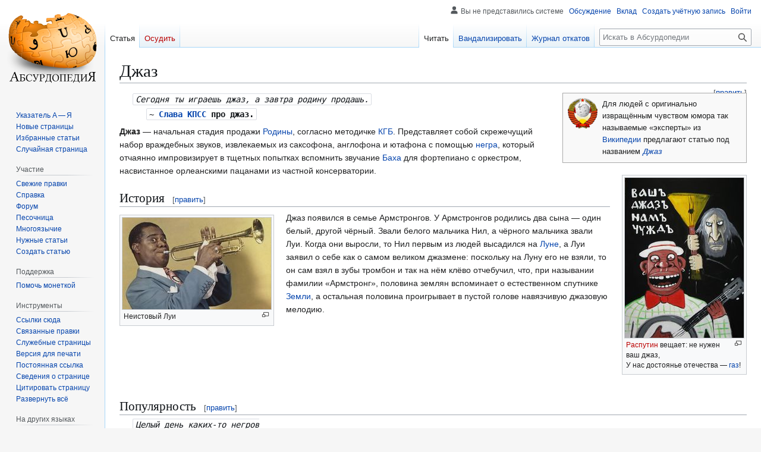

--- FILE ---
content_type: text/html; charset=UTF-8
request_url: https://absurdopedia.wiki/%D0%94%D0%B6%D0%B0%D0%B7
body_size: 60158
content:
<!DOCTYPE html>
<html class="client-nojs" lang="ru" dir="ltr">
<head>
<meta charset="UTF-8">
<title>Джаз — Абсурдопедия</title>
<script>(function(){var className="client-js";var cookie=document.cookie.match(/(?:^|; )absurdopedia_prodmwclientpreferences=([^;]+)/);if(cookie){cookie[1].split('%2C').forEach(function(pref){className=className.replace(new RegExp('(^| )'+pref.replace(/-clientpref-\w+$|[^\w-]+/g,'')+'-clientpref-\\w+( |$)'),'$1'+pref+'$2');});}document.documentElement.className=className;}());RLCONF={"wgBreakFrames":false,"wgSeparatorTransformTable":[",\t."," \t,"],"wgDigitTransformTable":["",""],"wgDefaultDateFormat":"dmy","wgMonthNames":["","январь","февраль","март","апрель","май","июнь","июль","август","сентябрь","октябрь","ноябрь","декабрь"],"wgRequestId":"2cb8094f5c054bf48204db24","wgCanonicalNamespace":"","wgCanonicalSpecialPageName":false,"wgNamespaceNumber":0,"wgPageName":"Джаз","wgTitle":"Джаз","wgCurRevisionId":271029,"wgRevisionId":271029,"wgArticleId":36466,"wgIsArticle":true,"wgIsRedirect":false,"wgAction":"view","wgUserName":null,"wgUserGroups":["*"],"wgCategories":["Анимация-реанимация","Музыкальные жанры"],"wgPageViewLanguage":"ru","wgPageContentLanguage":"ru","wgPageContentModel":"wikitext","wgRelevantPageName":"Джаз","wgRelevantArticleId":36466,"wgIsProbablyEditable":true,"wgRelevantPageIsProbablyEditable":true,"wgRestrictionEdit":[],"wgRestrictionMove":[],"wgCiteReferencePreviewsActive":true,"wgMFDisplayWikibaseDescriptions":{"search":false,"watchlist":false,"tagline":false},"wgCheckUserClientHintsHeadersJsApi":["architecture","bitness","brands","fullVersionList","mobile","model","platform","platformVersion"]};
RLSTATE={"site.styles":"ready","user.styles":"ready","user":"ready","user.options":"loading","skins.vector.styles.legacy":"ready","jquery.makeCollapsible.styles":"ready"};RLPAGEMODULES=["mediawiki.page.media","site","mediawiki.page.ready","jquery.makeCollapsible","skins.vector.legacy.js","ext.checkUser.clientHints","ext.gadget.editSummary","ext.gadget.wikificator","ext.gadget.lolads","ext.gadget.markadmins"];</script>
<script>(RLQ=window.RLQ||[]).push(function(){mw.loader.impl(function(){return["user.options@12s5i",function($,jQuery,require,module){mw.user.tokens.set({"patrolToken":"+\\","watchToken":"+\\","csrfToken":"+\\"});
}];});});</script>
<link rel="stylesheet" href="/w/load.php?lang=ru&amp;modules=jquery.makeCollapsible.styles%7Cskins.vector.styles.legacy&amp;only=styles&amp;skin=vector">
<script async="" src="/w/load.php?lang=ru&amp;modules=startup&amp;only=scripts&amp;raw=1&amp;skin=vector"></script>
<meta name="ResourceLoaderDynamicStyles" content="">
<link rel="stylesheet" href="/w/load.php?lang=ru&amp;modules=site.styles&amp;only=styles&amp;skin=vector">
<meta name="generator" content="MediaWiki 1.43.6">
<meta name="robots" content="max-image-preview:standard">
<meta name="format-detection" content="telephone=no">
<meta name="description" content="Сегодня ты играешь джаз, а завтра родину продашь.&#10;~ Слава КПСС про джаз.&#10;&#10;Джаз — начальная стадия продажи Родины, согласно методичке КГБ. Представляет собой скрежечущий набор враждебных звуков, извлекаемых из саксофона, англофона и ютафона с помощью негра, который отчаянно импровизирует в тщетных попытках...">
<meta name="viewport" content="width=1120">
<link rel="alternate" type="application/x-wiki" title="Вандализировать" href="/w/index.php?title=%D0%94%D0%B6%D0%B0%D0%B7&amp;action=edit">
<link rel="search" type="application/opensearchdescription+xml" href="/w/rest.php/v1/search" title="Абсурдопедия (ru)">
<link rel="EditURI" type="application/rsd+xml" href="https://absurdopedia.wiki/w/api.php?action=rsd">
<link rel="license" href="https://absurdopedia.wiki/Абсурдопедия:Лицензия">
<link rel="alternate" type="application/atom+xml" title="Абсурдопедия — Atom-лента" href="/w/index.php?title=%D0%A1%D0%BB%D1%83%D0%B6%D0%B5%D0%B1%D0%BD%D0%B0%D1%8F:%D0%A1%D0%B2%D0%B5%D0%B6%D0%B8%D0%B5_%D0%BF%D1%80%D0%B0%D0%B2%D0%BA%D0%B8&amp;feed=atom">
</head>
<body class="skin-vector-legacy mediawiki ltr sitedir-ltr mw-hide-empty-elt ns-0 ns-subject mw-editable page-Джаз rootpage-Джаз skin-vector action-view"><div id="mw-page-base" class="noprint"></div>
<div id="mw-head-base" class="noprint"></div>
<div id="content" class="mw-body" role="main">
	<a id="top"></a>
	<div id="siteNotice"></div>
	<div class="mw-indicators">
	</div>
	<h1 id="firstHeading" class="firstHeading mw-first-heading"><span class="mw-page-title-main">Джаз</span></h1>
	<div id="bodyContent" class="vector-body">
		<div id="siteSub" class="noprint">Материал из Абсурдопедии</div>
		<div id="contentSub"><div id="mw-content-subtitle"></div></div>
		<div id="contentSub2"></div>
		
		<div id="jump-to-nav"></div>
		<a class="mw-jump-link" href="#mw-head">Перейти к навигации</a>
		<a class="mw-jump-link" href="#searchInput">Перейти к поиску</a>
		<div id="mw-content-text" class="mw-body-content"><div class="mw-content-ltr mw-parser-output" lang="ru" dir="ltr"><style data-mw-deduplicate="TemplateStyles:r277142">.mw-parser-output .right-box{border:solid #aaa 1px;font-size:90%;background:#f9f9f9;max-width:300px;margin:0 0 1em 1em;padding:4px;text-align:left;display:flex;flex-wrap:wrap}.mw-parser-output .right-box-element{padding:4px}@media(min-width:500px){.mw-parser-output .right-box{clear:right;float:right;flex-wrap:nowrap}}</style>
<div class="noprint right-box">
<div class="right-box-element"><span typeof="mw:File"><a href="/%D0%A4%D0%B0%D0%B9%D0%BB:WikiSU.png" class="mw-file-description"><img src="/w/images/thumb/c/c9/WikiSU.png/50px-WikiSU.png" decoding="async" width="50" height="51" class="mw-file-element" srcset="/w/images/thumb/c/c9/WikiSU.png/75px-WikiSU.png 1.5x, /w/images/thumb/c/c9/WikiSU.png/100px-WikiSU.png 2x" /></a></span></div>
<div class="right-box-element">Для людей с оригинально извращённым чувством юмора так называемые «эксперты» из <a href="/%D0%92%D0%B8%D0%BA%D0%B8%D0%BF%D0%B5%D0%B4%D0%B8%D1%8F" title="Википедия">Википедии</a> предлагают статью под названием <i><b><a href="https://ru.wikipedia.org/wiki/%D0%94%D0%B6%D0%B0%D0%B7" class="extiw" title="wikipedia:Джаз">Джаз</a></b></i></div>
</div>
<dl><dd><code style="background: transparent; font-style: italic;">Сегодня ты играешь джаз, а завтра родину продашь.</code>
<dl><dd><code style="background: transparent;">~ <span style="font-weight: bold;"><a href="/%D0%A1%D0%BB%D0%B0%D0%B2%D0%B0_%D0%9A%D0%9F%D0%A1%D0%A1" title="Слава КПСС">Слава КПСС</a> про джаз.</span></code><br /></dd></dl></dd></dl>
<figure class="mw-halign-right" typeof="mw:File/Thumb"><a href="/%D0%A4%D0%B0%D0%B9%D0%BB:%D0%94%D0%B6%D0%B0%D0%B7-%D0%9B%D0%BE%D0%B6%D0%BA%D0%B8%D0%BD.jpg" class="mw-file-description"><img src="/w/images/thumb/2/2a/%D0%94%D0%B6%D0%B0%D0%B7-%D0%9B%D0%BE%D0%B6%D0%BA%D0%B8%D0%BD.jpg/200px-%D0%94%D0%B6%D0%B0%D0%B7-%D0%9B%D0%BE%D0%B6%D0%BA%D0%B8%D0%BD.jpg" decoding="async" width="200" height="269" class="mw-file-element" srcset="/w/images/thumb/2/2a/%D0%94%D0%B6%D0%B0%D0%B7-%D0%9B%D0%BE%D0%B6%D0%BA%D0%B8%D0%BD.jpg/300px-%D0%94%D0%B6%D0%B0%D0%B7-%D0%9B%D0%BE%D0%B6%D0%BA%D0%B8%D0%BD.jpg 1.5x, /w/images/thumb/2/2a/%D0%94%D0%B6%D0%B0%D0%B7-%D0%9B%D0%BE%D0%B6%D0%BA%D0%B8%D0%BD.jpg/400px-%D0%94%D0%B6%D0%B0%D0%B7-%D0%9B%D0%BE%D0%B6%D0%BA%D0%B8%D0%BD.jpg 2x" /></a><figcaption><a href="/w/index.php?title=%D0%A0%D0%B0%D1%81%D0%BF%D1%83%D1%82%D0%B8%D0%BD&amp;action=edit&amp;redlink=1" class="new" title="Распутин (страница не существует)">Распутин</a> вещает: не нужен ваш джаз,<br />У нас достоянье отечества — <a href="/%D0%93%D0%B0%D0%B7" class="mw-redirect" title="Газ">газ</a>!</figcaption></figure>
<p><b>Джаз</b> — начальная стадия продажи <a href="/%D0%A0%D0%BE%D0%B4%D0%B8%D0%BD%D0%B0" class="mw-redirect" title="Родина">Родины</a>, согласно методичке <a href="/%D0%9A%D0%93%D0%91" title="КГБ">КГБ</a>. Представляет собой скрежечущий набор враждебных звуков, извлекаемых из саксофона, англофона и ютафона с помощью <a href="/%D0%9D%D0%B5%D0%B3%D1%80" title="Негр">негра</a>, который отчаянно импровизирует в тщетных попытках вспомнить звучание <a href="/%D0%91%D0%B0%D1%85" class="mw-redirect" title="Бах">Баха</a> для фортепиано с оркестром, насвистанное орлеанскими пацанами из частной консерватории.
</p>
<h2><span id=".D0.98.D1.81.D1.82.D0.BE.D1.80.D0.B8.D1.8F"></span><span class="mw-headline" id="История">История</span><span class="mw-editsection"><span class="mw-editsection-bracket">[</span><a href="/w/index.php?title=%D0%94%D0%B6%D0%B0%D0%B7&amp;action=edit&amp;section=1" title="Редактировать раздел «История»"><span>править</span></a><span class="mw-editsection-bracket">]</span></span></h2>
<figure class="mw-halign-left" typeof="mw:File/Thumb"><a href="/%D0%A4%D0%B0%D0%B9%D0%BB:%D0%9B%D1%83%D0%B8-%D0%90%D1%80%D0%BC%D1%81%D1%82%D1%80%D0%BE%D0%BD%D0%B3.jpg" class="mw-file-description"><img src="/w/images/thumb/d/df/%D0%9B%D1%83%D0%B8-%D0%90%D1%80%D0%BC%D1%81%D1%82%D1%80%D0%BE%D0%BD%D0%B3.jpg/250px-%D0%9B%D1%83%D0%B8-%D0%90%D1%80%D0%BC%D1%81%D1%82%D1%80%D0%BE%D0%BD%D0%B3.jpg" decoding="async" width="250" height="154" class="mw-file-element" srcset="/w/images/thumb/d/df/%D0%9B%D1%83%D0%B8-%D0%90%D1%80%D0%BC%D1%81%D1%82%D1%80%D0%BE%D0%BD%D0%B3.jpg/375px-%D0%9B%D1%83%D0%B8-%D0%90%D1%80%D0%BC%D1%81%D1%82%D1%80%D0%BE%D0%BD%D0%B3.jpg 1.5x, /w/images/thumb/d/df/%D0%9B%D1%83%D0%B8-%D0%90%D1%80%D0%BC%D1%81%D1%82%D1%80%D0%BE%D0%BD%D0%B3.jpg/500px-%D0%9B%D1%83%D0%B8-%D0%90%D1%80%D0%BC%D1%81%D1%82%D1%80%D0%BE%D0%BD%D0%B3.jpg 2x" /></a><figcaption>Неистовый Луи</figcaption></figure>
<p>Джаз появился в семье Армстронгов. У Армстронгов родились два сына — один белый, другой чёрный. Звали белого мальчика Нил, а чёрного мальчика звали Луи. Когда они выросли, то Нил первым из людей высадился на <a href="/%D0%9B%D1%83%D0%BD%D0%B0" title="Луна">Луне</a>, а Луи заявил о себе как о самом великом джазмене: поскольку на Луну его не взяли, то он сам взял в зубы тромбон и так на нём клёво отчебучил, что, при назывании фамилии «Армстронг», половина землян вспоминает о естественном спутнике <a href="/%D0%97%D0%B5%D0%BC%D0%BB%D1%8F" title="Земля">Земли</a>, а остальная половина проигрывает в пустой голове навязчивую джазовую мелодию.
<br style="clear: both" />
</p>
<h2><span id=".D0.9F.D0.BE.D0.BF.D1.83.D0.BB.D1.8F.D1.80.D0.BD.D0.BE.D1.81.D1.82.D1.8C"></span><span class="mw-headline" id="Популярность">Популярность</span><span class="mw-editsection"><span class="mw-editsection-bracket">[</span><a href="/w/index.php?title=%D0%94%D0%B6%D0%B0%D0%B7&amp;action=edit&amp;section=2" title="Редактировать раздел «Популярность»"><span>править</span></a><span class="mw-editsection-bracket">]</span></span></h2>
<dl><dd><code style="background: transparent; font-style: italic;">Целый день каких-то негров<br />Развлекается толпа<br />Спорят что теперь играет<br />Вновь кларнет или труба<br />Пап-пап па-ба-да-па пап-пап<br /> Па-ба-да-па пап-пап<br />Пап-па-да-бу-да<br />Ла-ла-ла-ла-ла.</code>
<dl><dd><code style="background: transparent;">~ <span style="font-weight: bold;"><a href="/w/index.php?title=%D0%AD%D0%B4%D0%B8%D1%82%D0%B0_%D0%9F%D1%8C%D0%B5%D1%85%D0%B0&amp;action=edit&amp;redlink=1" class="new" title="Эдита Пьеха (страница не существует)">Эдита Пьеха</a> про джаз.</span></code><br /></dd></dl></dd></dl>
<figure class="mw-halign-right" typeof="mw:File/Thumb"><a href="/%D0%A4%D0%B0%D0%B9%D0%BB:%D0%94%D0%B6%D0%B0%D0%B7-%D0%B1%D0%B0%D0%BD%D0%B4.gif" class="mw-file-description"><img src="/w/images/5/57/%D0%94%D0%B6%D0%B0%D0%B7-%D0%B1%D0%B0%D0%BD%D0%B4.gif" decoding="async" width="362" height="262" class="mw-file-element" /></a><figcaption>Джаз-банд для жЫвотных</figcaption></figure>
<p>Аудитория джазмена обычно невелика, но колоритна. Большим успехом считается собрать нескольких нищих со своего района, надеющихся, что на несанкционированный уличный концерт приедут копы и можно будет уехать с ними, чтобы переночевать в участке; пару заблудившихся пьянчужек, которые обоснованно думают, что именно такого типа музыка поможет им протрезветь и одного городского сумасшедшего, ищущего молодые таланты для взятия у них автографа на тот случай, если эти бродяги всё-таки смогут добиться популярности, и автограф можно будет обменять на блок сигарет. Снимать концертный зал для джазового выступления нерентабельно, так как за оплату ренты музыканту придётся продать последние кларнет с трубою и занять денег у барыг. Поэтому джазмены наиболее близки к естественной среде обитания ценителей музыки — гетто, трущобам, неблагополучным районам города. А также к элитным режиссёрам, идущими какую-нибудь первобытную какофонию для своих новых фильмов, которая бы не позволила зрителям заснуть от возмущения и диссонанса в своих слуховых перепонках.
</p><p>Классическому джазмену, впрочем, наплевать слушает ли его вообще хоть кто-нибудь, и на какие шишы после концерта он купит свой заслуженный ужин — гамбургер и колу. Свои три тысячи аккордов музыкант играет исключительно для себя и ловит от этого кайф. Как бесплатная замена кокаина и бухла — вполне достойное времяпрепровождение. Всем наркоманам и алкоголикам строго рекомендуется.
</p>
<h2><span id=".D0.A2.D0.BB.D0.B5.D1.82.D0.B2.D0.BE.D1.80.D0.BD.D0.BE.D0.B5_.D0.B2.D0.BB.D0.B8.D1.8F.D0.BD.D0.B8.D0.B5_.D0.B4.D0.B6.D0.B0.D0.B7.D0.B0_.D0.BD.D0.B0_.D1.80.D0.B0.D1.81.D0.B8.D1.81.D1.82.D0.BE.D0.B2"></span><span class="mw-headline" id="Тлетворное_влияние_джаза_на_расистов">Тлетворное влияние джаза на расистов</span><span class="mw-editsection"><span class="mw-editsection-bracket">[</span><a href="/w/index.php?title=%D0%94%D0%B6%D0%B0%D0%B7&amp;action=edit&amp;section=3" title="Редактировать раздел «Тлетворное влияние джаза на расистов»"><span>править</span></a><span class="mw-editsection-bracket">]</span></span></h2>
<p><iframe data-extension="youtube" width="560" height="315" src="//www.youtube-nocookie.com/embed/XDWT-CIAglQ?" frameborder="0" allowfullscreen=""></iframe>
</p>
<table class="navbox mw-collapsible nowraplinks" style="margin:auto;">
<tbody><tr><th colspan="2" style="text-align:center;width:100%;background:#000000;"><div style="float:left; width:6em; text-align:left;"><div class="noprint plainlinksneverexpand" style="background-color: transparent; padding: 0; font-size:xx-small; color:#000000; white-space: nowrap;"><a href="/%D0%A8%D0%B0%D0%B1%D0%BB%D0%BE%D0%BD:%D0%9C%D1%83%D0%B7%D1%8B%D0%BA%D0%B0" title="Шаблон:Музыка"><span style="color:#002bb8;" title="Просмотреть этот шаблон">п</span></a>·<a href="/%D0%9E%D0%B1%D1%81%D1%83%D0%B6%D0%B4%D0%B5%D0%BD%D0%B8%D0%B5_%D1%88%D0%B0%D0%B1%D0%BB%D0%BE%D0%BD%D0%B0:%D0%9C%D1%83%D0%B7%D1%8B%D0%BA%D0%B0" title="Обсуждение шаблона:Музыка"><span style="color:#002bb8;" title="Осудить этот шаблон">о</span></a>·<a rel="nofollow" class="external text" href="https://absurdopedia.wiki/w/index.php?title=%D0%A8%D0%B0%D0%B1%D0%BB%D0%BE%D0%BD:%D0%9C%D1%83%D0%B7%D1%8B%D0%BA%D0%B0&amp;action=edit"><span style="color:#002bb8;" title="Вандализировать этот шаблон. Пожалуйста, используйте клавишу предварительного просмотра перед сохранением">в</span></a></div></div><span style="font-size:110%;"><a href="/%D0%9C%D1%83%D0%B7%D1%8B%D0%BA%D0%B0" title="Музыка"><font color="#7FFF00">Музыка</font></a></span></th>
</tr><tr><th style="white-space:nowrap;background:#414141; padding-right:5px; text-align:right"><font color="#7FFF00">Группы</font></th>
<td style="width:100%;background:#f3f3f3; padding-left:5px; text-align:left; font-size:85%">
<a href="/ABBA" title="ABBA">ABBA</a>&#160;· <a href="/The_Beatles" title="The Beatles">Вeatles</a>&#160;· <a href="/Doors" title="Doors">Doors</a>&#160;· <a href="/Guitar_Pro" title="Guitar Pro">Guitar Pro</a>&#160;· <a href="/Men_Without_Hats" title="Men Without Hats">Men Without Hats</a>&#160;· <a href="/Metallica" class="mw-redirect" title="Metallica">Metallica</a>&#160;· <a href="/MJCYBSDFDCLGSO" title="MJCYBSDFDCLGSO">MJCYBSDFDCLGSO</a>&#160;· <a href="/Pussy_Riot" title="Pussy Riot">Pussy Riot</a>&#160;· <a href="/Slipknot" class="mw-redirect" title="Slipknot">Slipknot</a>&#160;· <a href="/ZZ_Top" title="ZZ Top">ZZ Top</a>&#160;· <a href="/%C3%85%D0%BA%D0%B2%D0%B0%D1%80%D0%B8%D1%83%D0%BC" title="Åквариум">Åквариум</a>&#160;· <a href="/%D0%90%D1%80%D0%B8%D1%8F" title="Ария">Ария</a>&#160;· <a href="/%D0%90%D1%86%D1%86%D0%BA%D0%B0%D1%8F_%D0%A1%D0%BE%D1%82%D0%BE%D0%BD%D0%B0" title="Аццкая Сотона">Аццкая Сотона</a>&#160;· <a href="/%D0%91%D0%B5%D0%BB%D0%B0%D0%B2%D0%B8%D0%B0" title="Белавиа">Белавиа</a>&#160;· <a href="/%D0%91%D1%80%D0%B5%D0%BC%D0%B5%D0%BD%D1%81%D0%BA%D0%B8%D0%B5_%D0%BC%D1%83%D0%B7%D1%8B%D0%BA%D0%B0%D0%BD%D1%82%D1%8B" title="Бременские музыканты">Бременские музыканты</a>&#160;· <a href="/%D0%92%D0%98%D0%90-75" title="ВИА-75">ВИА-75</a>&#160;· <a href="/%D0%93%D1%80.%D0%9E%D0%B1." title="Гр.Об.">Гр.Об.</a>&#160;· <a href="/%D0%94%D0%94%D0%A2" title="ДДТ">ДДТ</a>&#160;· <a href="/%D0%96%D0%B0%D0%B1%D0%B0_%D0%B2_%D0%B4%D0%B8%D1%80%D0%B8%D0%B6%D0%B0%D0%B1%D0%BB%D0%B5" title="Жаба в дирижабле">Жаба в дирижабле</a>&#160;· <a href="/%D0%97%D0%BE%D0%BB%D0%BE%D1%82%D0%BE%D0%B5_%D0%9A%D0%BE%D0%BB%D1%8C%D1%86%D0%BE" title="Золотое Кольцо">Золотое Кольцо</a>&#160;· <a href="/%D0%90%D0%B1%D1%81%D1%83%D1%80%D0%B4%D0%BE%D1%82%D0%B5%D0%BA%D0%B0:%D0%99%D0%BE-%D0%B9%D0%BE" title="Абсурдотека:Йо-йо">Йо-йо</a>&#160;· <a href="/%D0%9A%D0%BE%D0%B1%D1%8B%D0%BB%D0%B0_%D0%B8_%D1%82%D1%80%D1%83%D0%BF%D0%BE%D0%B3%D0%BB%D0%B0%D0%B7%D1%8B%D0%B5_%D0%B6%D0%B0%D0%B1%D1%8B_%D0%B8%D1%81%D0%BA%D0%B0%D0%BB%D0%B8_%D1%86%D0%B5%D0%B7%D0%B8%D1%8E,_%D0%BD%D0%B0%D1%88%D0%BB%D0%B8_%D0%BF%D0%BE%D0%B7%D0%B4%D0%BD%D0%BE_%D1%83%D1%82%D1%80%D0%BE%D0%BC_%D1%81%D0%B2%D0%B8%D1%81%D1%82%D1%8F%D1%89%D0%B5%D0%B3%D0%BE_%D0%A5%D0%BD%D0%B0" title="Кобыла и трупоглазые жабы искали цезию, нашли поздно утром свистящего Хна">Кобыла…</a>&#160;· <a href="/%D0%9D%D0%B0%D1%83%D1%82%D0%B8%D0%BB%D1%83%D1%81_%D0%9F%D0%BE%D0%BC%D0%BF%D0%B8%D0%BB%D0%B8%D1%83%D1%81" title="Наутилус Помпилиус">Наутилус Помпилиус</a></td></tr><tr><th style="white-space:nowrap;background:#414141; padding-right:5px; text-align:right"><font color="#7FFF00">Персоналии</font></th>
<td style="width:100%;background:#dcdcdc; padding-left:5px; text-align:left; font-size:85%"><a href="/DJ_%D0%9A%D1%83%D0%BA%D0%BB%D0%B0%D1%87%D1%91%D0%B2" title="DJ Куклачёв">DJ Куклачёв</a>&#160;· <a href="/Noize_MC" title="Noize MC">Noize MC</a>&#160;· <a href="/%D0%9F%D1%83%D0%B3%D0%B0%D1%87%D1%91%D0%B2%D0%B0,_%D0%90%D0%BB%D0%BB%D0%B0_%D0%91%D0%B0%D1%80%D0%B1%D0%B0%D1%80%D0%B8%D1%81%D0%BE%D0%B2%D0%BD%D0%B0" title="Пугачёва, Алла Барбарисовна">Алла Пугачёва</a>&#160;· <a href="/%D0%91%D0%B0%D1%80%D0%B1%D1%80%D0%B0_%D0%A1%D1%82%D1%80%D0%B5%D0%B9%D0%B7%D0%B0%D0%BD%D0%B4" title="Барбра Стрейзанд">Барбра Стрейзанд</a>&#160;· <a href="/%D0%91%D0%B0%D1%85" class="mw-redirect" title="Бах">Бах</a>&#160;· <a href="/%D0%9B%D1%8E%D0%B4%D0%B2%D0%B8%D0%B3_%D0%B2%D0%B0%D0%BD_%D0%91%D0%B5%D1%82%D1%85%D0%BE%D0%B2%D0%B5%D0%BD" title="Людвиг ван Бетховен">Бетховен</a>&#160;· <a href="/%D0%91%D0%BB%D0%BE%D0%BA%D0%B1%D0%B0%D1%81%D1%82%D0%B5%D1%80_%D0%91%D0%B8%D1%82" title="Блокбастер Бит">Блокбастер Бит</a>&#160;· <a href="/%D0%92%D0%B8%D0%BA%D1%82%D0%BE%D1%80_%D0%A6%D0%BE%D0%B9" title="Виктор Цой">Виктор Цой</a>&#160;· <a href="/%D0%93%D1%83%D0%B4%D0%B5%D1%80%D0%B8%D0%B0%D0%BD,_%D0%99%D0%BE%D0%B4%D0%BB%D1%8C_%D0%94%D1%8D%D1%82%D0%B3%D1%80%D0%B0%D0%B9%D0%BD%D0%B4%D1%82%D0%BE%D0%B2%D0%B8%D1%87" title="Гудериан, Йодль Дэтграйндтович">Гудериан</a>&#160;· <a href="/%D0%94%D0%B6%D0%B8%D0%BC%D0%BC%D0%B8_%D0%9F%D0%B5%D0%B9%D0%B4%D0%B6" title="Джимми Пейдж">Джимми Пейдж</a>&#160;· <a href="/%D0%98%D0%BE%D1%81%D0%B8%D1%84_%D0%9A%D0%BE%D0%B1%D0%B7%D0%BE%D0%BD" class="mw-redirect" title="Иосиф Кобзон">Иосиф Кобзон</a>&#160;· <a href="/%D0%94%D0%B6%D0%B0%D1%80%D0%B5%D0%B4_%D0%9B%D0%B5%D1%82%D0%BE" title="Джаред Лето">Джаред Лето</a>&#160;· <a href="/%D0%94%D0%B6%D0%BE%D0%BD_%D0%9B%D0%B5%D0%BD%D0%BD%D0%BE%D0%BD" title="Джон Леннон">Джон Леннон</a>&#160;· <a href="/%D0%94%D0%B6%D0%BE%D0%BD%D0%BD%D0%B8_%D0%B4%D0%B0_%D0%A1%D0%B5%D0%BD%D1%81" title="Джонни да Сенс">Джонни да Сенс</a>&#160;· <a href="/%D0%96%D0%BE%D1%80%D0%B0_%D0%93%D0%B0%D1%80%D1%80%D0%B8%D1%81%D0%BE%D0%BD" title="Жора Гаррисон">Жора Гаррисон</a>&#160;· <a href="/%D0%9A%D0%B0%D1%82%D1%8F_%D0%9B%D0%B5%D0%BB%D1%8C" title="Катя Лель">Катя Лель</a>&#160;· <a href="/%D0%9A%D1%83%D1%80%D1%82_%D0%9A%D0%BE%D0%B1%D0%B5%D0%B9%D0%BD" title="Курт Кобейн">Курт Кобейн</a>&#160;· <a href="/%D0%9B%D0%BE%D0%BB%D0%B8%D1%82%D0%B0" title="Лолита">Лолита</a>&#160;· <a href="/%D0%9C%D0%B0%D0%B9%D0%BA_%D0%9F%D0%B0%D1%82%D1%82%D0%BE%D0%BD" title="Майк Паттон">Майк Паттон</a>&#160;· <a href="/%D0%9C%D0%B8%D1%85%D0%B0%D0%B8%D0%BB_%D0%91%D0%BE%D1%8F%D1%80%D1%81%D0%BA%D0%B8%D0%B9" title="Михаил Боярский">Михаил Боярский</a>&#160;· <a href="/%D0%9C%D0%B8%D1%85%D0%B0%D0%B8%D0%BB_%D0%9A%D1%80%D1%83%D0%B3" title="Михаил Круг">Михаил Круг</a>&#160;· <a href="/%D0%9C%D1%8D%D1%80%D0%B8%D0%BB%D0%B8%D0%BD_%D0%9C%D1%8D%D0%BD%D1%81%D0%BE%D0%BD" title="Мэрилин Мэнсон">Мэрилин Мэнсон</a>&#160;· <a href="/%D0%9D%D0%B5%D0%B8%D0%B7%D0%B2%D0%B5%D1%81%D1%82%D0%BD%D1%8B%D0%B9_%D0%B8%D1%81%D0%BF%D0%BE%D0%BB%D0%BD%D0%B8%D1%82%D0%B5%D0%BB%D1%8C" title="Неизвестный исполнитель">Неизвестный исполнитель</a>&#160;· <a href="/%D0%9F%D0%BE%D0%BB_%D0%9C%D0%B0%D0%BA%D0%BA%D0%B0%D1%80%D1%82%D0%BD%D0%B8" class="mw-redirect" title="Пол Маккартни">Пол Маккартни</a>&#160;· <a href="/%D0%A0%D0%BE%D0%B7%D0%B5%D0%BD_%D0%91%D0%B0%D1%83%D0%BC" title="Розен Баум">Розен Баум</a>&#160;· <a href="/%D0%A3%D1%8D%D0%B1%D0%B1%D0%B5%D1%80" title="Уэббер">Уэббер</a>&#160;· <a href="/%D0%A4%D0%B8%D1%84%D1%82%D0%B8_%D0%A1%D1%8D%D0%BD%D1%82" title="Фифти Сэнт">Фифти Сэнт</a>&#160;· <a href="/%D0%A5%D0%B5%D1%80%D0%B0%D0%BD%D1%83%D0%BA%D0%B0_%D0%9F%D0%BE%D1%80%D0%BE%D1%8F%D0%BB%D1%8E" title="Херанука Пороялю">Херанука Пороялю</a>&#160;· <a href="/%D0%A7%D0%B0%D1%80%D0%BB%D1%8C%D0%B7_%D0%9C%D1%8D%D0%BD%D1%81%D0%BE%D0%BD" class="mw-redirect" title="Чарльз Мэнсон">Чарльз Мэнсон</a>&#160;· <a href="/%D0%AD%D0%BB%D0%B2%D0%B8%D1%81_%D0%9F%D1%80%D0%B5%D1%81%D0%BB%D0%B8" title="Элвис Пресли">Элвис Пресли</a>&#160;· <a href="/%D0%AD%D0%BD%D1%82%D0%BE%D0%BD%D0%B8_%D0%A5%D0%B8%D0%BF%D1%85%D0%BE%D0%BF%D0%BA%D0%B8%D0%BD%D1%81" class="mw-redirect" title="Энтони Хипхопкинс">Энтони Хипхопкинс</a>&#160;· <a href="/%D0%AE%D0%BB%D1%8F_%D0%A1%D0%B0%D0%B2%D0%B8%D1%87%D0%B5%D0%B2%D0%B0" title="Юля Савичева">Юля Савичева</a></td></tr><tr><th style="white-space:nowrap;background:#414141; padding-right:5px; text-align:right"><font color="#7FFF00">Инструменты</font></th>
<td style="width:100%;background:#f3f3f3; padding-left:5px; text-align:left; font-size:85%">
<a href="/%D0%91%D1%83%D0%B1%D0%B5%D0%BD" title="Бубен">Бубен</a>&#160;· <a href="/%D0%93%D0%B8%D1%82%D0%B0%D1%80%D0%B0" title="Гитара">Гитара</a>&#160;· <a href="/%D0%9D%D0%B0%D0%BA%D0%BE%D0%B2%D0%B0%D0%BB%D1%8C%D0%BD%D1%8F" title="Наковальня">Наковальня</a>&#160;· <a href="/%D0%A1%D0%B5%D0%BB%D0%B5%D0%BD%D0%BE%D0%B2%D1%8B%D0%B9_%D0%B1%D0%B0%D1%80%D0%B0%D0%B1%D0%B0%D0%BD" title="Селеновый барабан">Селеновый барабан</a>&#160;· <a href="/%D0%A1%D0%BA%D1%80%D0%B8%D0%BF%D0%BA%D0%B0" title="Скрипка">Скрипка</a></td></tr><tr><th style="white-space:nowrap;background:#414141; padding-right:5px; text-align:right"><font color="#7FFF00">Величайшие хиты</font></th>
<td style="width:100%;background:#dcdcdc; padding-left:5px; text-align:left; font-size:85%">
<a href="/La-la-la_la-la" title="La-la-la la-la">La-la-la la-la</a>&#160;· <a href="/Was_wollen_wir_trinken" title="Was wollen wir trinken">Was wollen wir trinken</a>&#160;· <a href="/%D0%9D%D0%B0%D0%BF%D1%80%D1%83%D0%B4%D1%83,_%D0%90%D0%B1%D0%B5%D0%BB%D1%8B%D0%B9_%D0%9B%D0%B5%D0%B1%D0%B5%D0%B4%D1%8C" title="Напруду, Абелый Лебедь">А белый лебедь на пруду</a>&#160;· <a href="/%D0%92%D0%B5%D1%82%D0%B5%D1%80_%D1%81_%D0%BC%D0%BE%D1%80%D1%8F_%D0%B4%D1%83%D0%BB" title="Ветер с моря дул">Ветер с моря дул</a> (ветер с моря дул)&#160;· <a href="/%D0%93%D0%B8%D0%BC%D0%BD_%D0%A0%D0%BE%D1%81%D1%81%D0%B8%D0%B8" title="Гимн России">Гимн России</a>&#160;· <a href="/%D0%93%D0%BE%D1%81%D1%83%D0%B4%D0%B0%D1%80%D1%81%D1%82%D0%B2%D0%B5%D0%BD%D0%BD%D1%8B%D0%B9_%D0%B3%D0%B8%D0%BC%D0%BD" title="Государственный гимн">Государственный гимн</a>&#160;· <a href="/%D0%97%D0%B5%D0%BB%D1%91%D0%BD%D1%8B%D0%B5_%D1%80%D1%83%D0%BA%D0%B0%D0%B2%D0%B0" title="Зелёные рукава">Зелёные рукава</a>&#160;· <a href="/%D0%9B%D0%B0%D0%B2%D0%B0%D0%BD%D0%B4%D0%B0" title="Лаванда">Лаванда</a>&#160;· <a href="/%D0%90%D0%B1%D1%81%D1%83%D1%80%D0%B4%D0%BE%D1%82%D0%B5%D0%BA%D0%B0:%D0%9F%D0%B5%D1%81%D0%BD%D0%B8_%D0%B8%D0%B7_%D1%84%D0%B8%D0%BB%D1%8C%D0%BC%D0%BE%D0%B2" title="Абсурдотека:Песни из фильмов">Песни из фильмов</a>&#160;· <a href="/%D0%9F%D0%B5%D1%81%D0%BD%D1%8C_%D0%BB%D1%8C%D0%B4%D0%B0_%D0%B8_%D0%BE%D0%B3%D0%BD%D1%8F" title="Песнь льда и огня">Песнь льда и огня</a>&#160;· <a href="/%D0%90%D0%B1%D1%81%D1%83%D1%80%D0%B4%D0%BE%D1%86%D0%B8%D1%82%D0%B0%D1%82%D0%BD%D0%B8%D0%BA:%D0%A1%D1%82%D1%80%D0%BE%D1%87%D0%BA%D0%B8_%D0%B8%D0%B7_%D0%BF%D0%B5%D1%81%D0%B5%D0%BD" title="Абсурдоцитатник:Строчки из песен">Строчки из песен</a>&#160;· <a href="/%D0%AF%D0%BA_%D1%86%D1%83%D0%BF_%D1%86%D0%BE%D0%BF" title="Як цуп цоп">Як цуп цоп</a></td></tr><tr><th style="white-space:nowrap;background:#414141; padding-right:5px; text-align:right"><font color="#7FFF00">Жанры</font></th>
<td style="width:100%;background:#f3f3f3; padding-left:5px; text-align:left; font-size:85%">
<a href="/Deathcore" title="Deathcore">Deathcore</a>&#160;· <span style="white-space: nowrap;"><a href="/Lofi_Hip_Hop_Radio" title="Lofi Hip Hop Radio">Lofi Hip Hop Radio</a></span>&#160;· <a href="/%D0%91%D0%BB%D1%8D%D0%BA-%D0%BC%D0%B5%D1%82%D0%B0%D0%BB" title="Блэк-метал">Блэк-метал</a>&#160;· <a class="mw-selflink selflink">Джаз</a>&#160;· <a href="/%D0%98%D0%BD%D0%B4%D1%83%D1%81%D1%82%D1%80%D0%B8%D0%B0%D0%BB%D0%B8%D0%B7%D0%B0%D1%86%D0%B8%D1%8F" title="Индустриализация">Индастриал</a>&#160;· <a href="/%D0%9C%D0%B0%D1%82%D0%BA%D0%BE%D1%80" title="Маткор">Маткор</a>&#160;· <a href="/%D0%9C%D0%B5%D1%82%D0%B0%D0%BB%D0%BB%D0%B8%D1%81%D1%82%D1%8B" title="Металлисты">Метал</a>&#160;· <a href="/%D0%9C%D0%B5%D1%82%D0%B0%D0%BB%D0%BA%D0%BE%D1%80" title="Металкор">Металкор</a>&#160;· <a href="/%D0%9C%D1%8B%D0%BB%D1%8C%D0%BD%D0%B0%D1%8F_%D0%BE%D0%BF%D0%B5%D1%80%D0%B0" title="Мыльная опера">Мыльная опера</a>&#160;· <a href="/%D0%9C%D1%8F%D1%83-%D1%82%D1%80%D0%B0%D0%BD%D1%81" title="Мяу-транс">Мяу-транс</a>&#160;· <a href="/%D0%9F%D0%BE%D0%BF%D1%81%D0%B0" title="Попса">Попса</a>&#160;· <a href="/%D0%9F%D0%BE%D1%81%D1%82" title="Пост">Пост-…</a>&#160;· <a href="/%D0%A0%D0%BE%D0%BA" class="mw-redirect" title="Рок">Рок</a></td></tr><tr><th style="white-space:nowrap;background:#414141; padding-right:5px; text-align:right"><font color="#7FFF00">Фестивали</font></th>
<td style="width:100%;background:#dcdcdc; padding-left:5px; text-align:left; font-size:85%">
<a href="/%D0%95%D0%B2%D1%80%D0%BE%D0%B2%D0%B8%D0%B4%D0%B5%D0%BD%D0%B8%D0%B5" title="Евровидение">Евровидение</a> (<a href="/%D0%95%D0%B2%D1%80%D0%BE%D0%B2%D0%B8%D0%B4%D0%B5%D0%BD%D0%B8%D0%B5_2010" title="Евровидение 2010">2010</a>)&#160;· <a href="/%D0%9F%D1%83%D1%81%D1%82%D1%8B%D0%B5_%D1%85%D0%BE%D0%BB%D0%BC%D1%8B" title="Пустые холмы">Пустые холмы</a></td></tr><tr><th style="white-space:nowrap;background:#414141; padding-right:5px; text-align:right"><font color="#7FFF00">Полезные советы</font></th>
<td style="width:100%;background:#f3f3f3; padding-left:5px; text-align:left; font-size:85%">
<a href="/%D0%9A%D0%B0%D0%BA_%D0%BF%D1%80%D0%B0%D0%B2%D0%B8%D0%BB%D1%8C%D0%BD%D0%BE:%D0%92%D1%8B%D1%82%D1%8C_%D0%BD%D0%B0_%D0%BB%D1%83%D0%BD%D1%83" title="Как правильно:Выть на луну">Как выть на луну</a>&#160;· <a href="/%D0%9A%D0%B0%D0%BA_%D0%BF%D1%80%D0%B0%D0%B2%D0%B8%D0%BB%D1%8C%D0%BD%D0%BE:%D0%98%D0%B3%D1%80%D0%B0%D1%82%D1%8C_%D0%BD%D0%B0_%D0%B3%D0%B8%D1%82%D0%B0%D1%80%D0%B5" title="Как правильно:Играть на гитаре">Как играть на гитаре</a>&#160;· <a href="/%D0%9A%D0%B0%D0%BA_%D0%BF%D1%80%D0%B0%D0%B2%D0%B8%D0%BB%D1%8C%D0%BD%D0%BE:%D0%9B%D0%B0%D0%B1%D0%B0%D1%82%D1%8C_%D0%BF%D0%B0%D0%BD%D0%BA-%D1%80%D0%BE%D0%BA" title="Как правильно:Лабать панк-рок">Как лабать панк-рок</a>&#160;· <a href="/%D0%9A%D0%B0%D0%BA_%D0%BF%D1%80%D0%B0%D0%B2%D0%B8%D0%BB%D1%8C%D0%BD%D0%BE:%D0%9D%D0%B0%D1%83%D1%87%D0%B8%D1%82%D1%8C%D1%81%D1%8F_%D0%B8%D0%B3%D1%80%D0%B0%D1%82%D1%8C_%D0%BD%D0%B0_%D0%BC%D1%83%D0%B7%D1%8B%D0%BA%D0%B0%D0%BB%D1%8C%D0%BD%D0%BE%D0%BC_%D0%B8%D0%BD%D1%81%D1%82%D1%80%D1%83%D0%BC%D0%B5%D0%BD%D1%82%D0%B5" title="Как правильно:Научиться играть на музыкальном инструменте">Как научиться играть на музыкальном инструменте</a>&#160;· <a href="/%D0%9A%D0%B0%D0%BA_%D0%BF%D1%80%D0%B0%D0%B2%D0%B8%D0%BB%D1%8C%D0%BD%D0%BE:%D0%9E%D1%82%D0%BF%D1%80%D0%BE%D1%81%D0%B8%D1%82%D1%8C%D1%81%D1%8F_%D1%83_%D0%BC%D0%B0%D0%BC%D1%8B_%D0%BD%D0%B0_%D1%80%D0%BE%D0%BA-%D0%BA%D0%BE%D0%BD%D1%86%D0%B5%D1%80%D1%82" title="Как правильно:Отпроситься у мамы на рок-концерт">Как отпроситься у мамы на рок-концерт</a></td></tr><tr><th style="white-space:nowrap;background:#414141; padding-right:5px; text-align:right"><font color="#7FFF00">Разное</font></th>
<td style="width:100%;background:#dcdcdc; padding-left:5px; text-align:left; font-size:85%">
<a href="/%D0%90%D0%BB%D1%8C%D0%B1%D0%BE%D0%BC" title="Альбом">Альбом</a>&#160;· <a href="/%D0%90%D0%BD%D1%82%D0%B8%D1%84%D0%B0" title="Антифа">Антифа</a>&#160;· <a href="/%D0%93%D0%B0%D1%80%D0%B0%D0%B6%D0%BD%D0%B0%D1%8F_%D0%BF%D0%BE%D0%BF-%D0%B3%D1%80%D1%83%D0%BF%D0%BF%D0%B0" title="Гаражная поп-группа">Гаражная поп-группа</a>&#160;· <a href="/%D0%94%D0%B8%D0%B4%D0%B6%D0%B5%D0%B9" title="Диджей">Диджей</a>&#160;· <a href="/%D0%97%D0%B2%D1%83%D0%BA%D0%BE%D1%80%D0%B5%D0%B6%D0%B8%D1%81%D1%81%D1%91%D1%80" title="Звукорежиссёр">Звукорежиссёр</a>&#160;· <a href="/%D0%9F%D1%83%D0%B7%D1%8B%D0%BA%D0%B0%D0%BD%D1%82" title="Пузыкант">Пузыкант</a>&#160;· <a href="/%D0%90%D0%B1%D1%81%D1%83%D1%80%D0%B4%D0%BE%D1%82%D0%B5%D0%BA%D0%B0:%D0%A0%D0%BE%D0%BA-%D0%BD%D0%BE%D0%B2%D0%BE%D1%81%D1%82%D0%B8" title="Абсурдотека:Рок-новости">Рок-новости</a>&#160;· <a href="/%D0%A1%D0%BE%D0%BB%D1%8C" title="Соль">Соль</a>&#160;· <a href="/%D0%A1%D0%BE%D0%BF%D0%B5%D0%BD%D0%B8%D0%B5" title="Сопение">Сопение</a>&#160;· <a href="/%D0%A2%D0%B0%D0%BD%D1%86%D1%8B" title="Танцы">Танцы</a></td></tr></tbody></table>
<!-- 
NewPP limit report
Cached time: 20260122155338
Cache expiry: 86400
Reduced expiry: false
Complications: []
CPU time usage: 0.047 seconds
Real time usage: 0.050 seconds
Preprocessor visited node count: 2777/1000000
Post‐expand include size: 47851/2097152 bytes
Template argument size: 30821/2097152 bytes
Highest expansion depth: 17/100
Expensive parser function count: 0/100
Unstrip recursion depth: 0/20
Unstrip post‐expand size: 572/5000000 bytes
-->
<!--
Transclusion expansion time report (%,ms,calls,template)
100.00%   26.929      1 -total
 76.43%   20.582      1 Шаблон:Музыка
 73.45%   19.778      1 Шаблон:Навигационная_таблица
 56.19%   15.132      8 Шаблон:Список_через_точку
 17.00%    4.578      1 Шаблон:Wikipedia
 14.60%    3.931      1 Шаблон:RightBox
 11.33%    3.052      8 Шаблон:Trim
  7.22%    1.945      8 Шаблон:Trim-left
  3.91%    1.053      1 Шаблон:Tnavbar
  3.51%    0.945      2 Шаблон:Ц
-->

<!-- Saved in parser cache with key absurdopedia_prod:pcache:idhash:36466-0!canonical and timestamp 20260122155338 and revision id 271029. Rendering was triggered because: page-view
 -->
</div>
<div class="printfooter" data-nosnippet="">Источник — <a dir="ltr" href="https://absurdopedia.wiki/w/index.php?title=Джаз&amp;oldid=271029">https://absurdopedia.wiki/w/index.php?title=Джаз&amp;oldid=271029</a></div></div>
		<div id="catlinks" class="catlinks" data-mw="interface"><div id="mw-normal-catlinks" class="mw-normal-catlinks"><a href="/%D0%A1%D0%BB%D1%83%D0%B6%D0%B5%D0%B1%D0%BD%D0%B0%D1%8F:%D0%9A%D0%B0%D1%82%D0%B5%D0%B3%D0%BE%D1%80%D0%B8%D0%B8" title="Служебная:Категории">Категории</a>: <ul><li><a href="/%D0%9A%D0%B0%D1%82%D0%B5%D0%B3%D0%BE%D1%80%D0%B8%D1%8F:%D0%90%D0%BD%D0%B8%D0%BC%D0%B0%D1%86%D0%B8%D1%8F-%D1%80%D0%B5%D0%B0%D0%BD%D0%B8%D0%BC%D0%B0%D1%86%D0%B8%D1%8F" title="Категория:Анимация-реанимация">Анимация-реанимация</a></li><li><a href="/%D0%9A%D0%B0%D1%82%D0%B5%D0%B3%D0%BE%D1%80%D0%B8%D1%8F:%D0%9C%D1%83%D0%B7%D1%8B%D0%BA%D0%B0%D0%BB%D1%8C%D0%BD%D1%8B%D0%B5_%D0%B6%D0%B0%D0%BD%D1%80%D1%8B" title="Категория:Музыкальные жанры">Музыкальные жанры</a></li></ul></div></div>
	</div>
</div>

<div id="mw-navigation">
	<h2>Навигация</h2>
	<div id="mw-head">
		
<nav id="p-personal" class="mw-portlet mw-portlet-personal vector-user-menu-legacy vector-menu" aria-labelledby="p-personal-label"  >
	<h3
		id="p-personal-label"
		
		class="vector-menu-heading "
	>
		<span class="vector-menu-heading-label">Персональные инструменты</span>
	</h3>
	<div class="vector-menu-content">
		
		<ul class="vector-menu-content-list">
			
			<li id="pt-anonuserpage" class="mw-list-item"><span title="Страница участника для моего IP">Вы не представились системе</span></li><li id="pt-anontalk" class="mw-list-item"><a href="/%D0%A1%D0%BB%D1%83%D0%B6%D0%B5%D0%B1%D0%BD%D0%B0%D1%8F:%D0%9C%D0%BE%D1%91_%D0%BE%D0%B1%D1%81%D1%83%D0%B6%D0%B4%D0%B5%D0%BD%D0%B8%D0%B5" title="Страница обсуждений для моего IP [n]" accesskey="n"><span>Обсуждение</span></a></li><li id="pt-anoncontribs" class="mw-list-item"><a href="/%D0%A1%D0%BB%D1%83%D0%B6%D0%B5%D0%B1%D0%BD%D0%B0%D1%8F:%D0%9C%D0%BE%D0%B9_%D0%B2%D0%BA%D0%BB%D0%B0%D0%B4" title="Список правок, сделанных с этого IP-адреса [y]" accesskey="y"><span>Вклад</span></a></li><li id="pt-createaccount" class="mw-list-item"><a href="/w/index.php?title=%D0%A1%D0%BB%D1%83%D0%B6%D0%B5%D0%B1%D0%BD%D0%B0%D1%8F:%D0%A1%D0%BE%D0%B7%D0%B4%D0%B0%D1%82%D1%8C_%D1%83%D1%87%D1%91%D1%82%D0%BD%D1%83%D1%8E_%D0%B7%D0%B0%D0%BF%D0%B8%D1%81%D1%8C&amp;returnto=%D0%94%D0%B6%D0%B0%D0%B7" title="Мы предлагаем вам создать учётную запись и войти в систему, хотя это и не обязательно."><span>Создать учётную запись</span></a></li><li id="pt-login" class="mw-list-item"><a href="/w/index.php?title=%D0%A1%D0%BB%D1%83%D0%B6%D0%B5%D0%B1%D0%BD%D0%B0%D1%8F:%D0%92%D1%85%D0%BE%D0%B4&amp;returnto=%D0%94%D0%B6%D0%B0%D0%B7" title="Здесь можно зарегистрироваться в системе, но это необязательно. [o]" accesskey="o"><span>Войти</span></a></li>
		</ul>
		
	</div>
</nav>

		<div id="left-navigation">
			
<nav id="p-namespaces" class="mw-portlet mw-portlet-namespaces vector-menu-tabs vector-menu-tabs-legacy vector-menu" aria-labelledby="p-namespaces-label"  >
	<h3
		id="p-namespaces-label"
		
		class="vector-menu-heading "
	>
		<span class="vector-menu-heading-label">Пространства имён</span>
	</h3>
	<div class="vector-menu-content">
		
		<ul class="vector-menu-content-list">
			
			<li id="ca-nstab-main" class="selected mw-list-item"><a href="/%D0%94%D0%B6%D0%B0%D0%B7" title="Просмотреть контентную страницу [c]" accesskey="c"><span>Статья</span></a></li><li id="ca-talk" class="new mw-list-item"><a href="/w/index.php?title=%D0%9E%D0%B1%D1%81%D1%83%D0%B6%D0%B4%D0%B5%D0%BD%D0%B8%D0%B5:%D0%94%D0%B6%D0%B0%D0%B7&amp;action=edit&amp;redlink=1" rel="discussion" class="new" title="Обсуждение основной страницы (страница не существует) [t]" accesskey="t"><span>Осудить</span></a></li>
		</ul>
		
	</div>
</nav>

			
<nav id="p-variants" class="mw-portlet mw-portlet-variants emptyPortlet vector-menu-dropdown vector-menu" aria-labelledby="p-variants-label"  >
	<input type="checkbox"
		id="p-variants-checkbox"
		role="button"
		aria-haspopup="true"
		data-event-name="ui.dropdown-p-variants"
		class="vector-menu-checkbox"
		aria-labelledby="p-variants-label"
	>
	<label
		id="p-variants-label"
		
		class="vector-menu-heading "
	>
		<span class="vector-menu-heading-label">русский</span>
	</label>
	<div class="vector-menu-content">
		
		<ul class="vector-menu-content-list">
			
			
		</ul>
		
	</div>
</nav>

		</div>
		<div id="right-navigation">
			
<nav id="p-views" class="mw-portlet mw-portlet-views vector-menu-tabs vector-menu-tabs-legacy vector-menu" aria-labelledby="p-views-label"  >
	<h3
		id="p-views-label"
		
		class="vector-menu-heading "
	>
		<span class="vector-menu-heading-label">Просмотры</span>
	</h3>
	<div class="vector-menu-content">
		
		<ul class="vector-menu-content-list">
			
			<li id="ca-view" class="selected mw-list-item"><a href="/%D0%94%D0%B6%D0%B0%D0%B7"><span>Читать</span></a></li><li id="ca-edit" class="mw-list-item"><a href="/w/index.php?title=%D0%94%D0%B6%D0%B0%D0%B7&amp;action=edit" title="Редактировать данную страницу [e]" accesskey="e"><span>Вандализировать</span></a></li><li id="ca-history" class="mw-list-item"><a href="/w/index.php?title=%D0%94%D0%B6%D0%B0%D0%B7&amp;action=history" title="Журнал изменений страницы [h]" accesskey="h"><span>Журнал откатов</span></a></li>
		</ul>
		
	</div>
</nav>

			
<nav id="p-cactions" class="mw-portlet mw-portlet-cactions emptyPortlet vector-menu-dropdown vector-menu" aria-labelledby="p-cactions-label"  title="Больше возможностей" >
	<input type="checkbox"
		id="p-cactions-checkbox"
		role="button"
		aria-haspopup="true"
		data-event-name="ui.dropdown-p-cactions"
		class="vector-menu-checkbox"
		aria-labelledby="p-cactions-label"
	>
	<label
		id="p-cactions-label"
		
		class="vector-menu-heading "
	>
		<span class="vector-menu-heading-label">Ещё</span>
	</label>
	<div class="vector-menu-content">
		
		<ul class="vector-menu-content-list">
			
			
		</ul>
		
	</div>
</nav>

			
<div id="p-search" role="search" class="vector-search-box-vue  vector-search-box-show-thumbnail vector-search-box-auto-expand-width vector-search-box">
	<h3 >Поиск</h3>
	<form action="/w/index.php" id="searchform" class="vector-search-box-form">
		<div id="simpleSearch"
			class="vector-search-box-inner"
			 data-search-loc="header-navigation">
			<input class="vector-search-box-input"
				 type="search" name="search" placeholder="Искать в Абсурдопедии" aria-label="Искать в Абсурдопедии" autocapitalize="sentences" title="Искать в Абсурдопедии [f]" accesskey="f" id="searchInput"
			>
			<input type="hidden" name="title" value="Служебная:Поиск">
			<input id="mw-searchButton"
				 class="searchButton mw-fallbackSearchButton" type="submit" name="fulltext" title="Найти страницы, содержащие указанный текст" value="Найти">
			<input id="searchButton"
				 class="searchButton" type="submit" name="go" title="Перейти к странице, имеющей в точности такое название" value="Перейти">
		</div>
	</form>
</div>

		</div>
	</div>
	
<div id="mw-panel" class="vector-legacy-sidebar">
	<div id="p-logo" role="banner">
		<a class="mw-wiki-logo" href="/%D0%97%D0%B0%D0%B3%D0%BB%D0%B0%D0%B2%D0%BD%D0%B0%D1%8F_%D1%81%D1%82%D1%80%D0%B0%D0%BD%D0%B8%D1%86%D0%B0"
			title="Перейти на заглавную страницу"></a>
	</div>
	
<nav id="p-navigation" class="mw-portlet mw-portlet-navigation vector-menu-portal portal vector-menu" aria-labelledby="p-navigation-label"  >
	<h3
		id="p-navigation-label"
		
		class="vector-menu-heading "
	>
		<span class="vector-menu-heading-label">Навигация</span>
	</h3>
	<div class="vector-menu-content">
		
		<ul class="vector-menu-content-list">
			
			<li id="n-index" class="mw-list-item"><a href="/%D0%90%D0%B1%D1%81%D1%83%D1%80%D0%B4%D0%BE%D0%BF%D0%B5%D0%B4%D0%B8%D1%8F:%D0%90%D0%BB%D1%84%D0%B0%D0%B2%D0%B8%D1%82%D0%BD%D1%8B%D0%B9_%D1%83%D0%BA%D0%B0%D0%B7%D0%B0%D1%82%D0%B5%D0%BB%D1%8C"><span>Указатель А — Я</span></a></li><li id="n-newpages" class="mw-list-item"><a href="/%D0%A1%D0%BB%D1%83%D0%B6%D0%B5%D0%B1%D0%BD%D0%B0%D1%8F:%D0%9D%D0%BE%D0%B2%D1%8B%D0%B5_%D1%81%D1%82%D1%80%D0%B0%D0%BD%D0%B8%D1%86%D1%8B"><span>Новые страницы</span></a></li><li id="n-featured" class="mw-list-item"><a href="/%D0%9A%D0%B0%D1%82%D0%B5%D0%B3%D0%BE%D1%80%D0%B8%D1%8F:%D0%90%D0%B1%D1%81%D1%83%D1%80%D0%B4%D0%BE%D0%BF%D0%B5%D0%B4%D0%B8%D1%8F:%D0%98%D0%B7%D0%B1%D1%80%D0%B0%D0%BD%D0%BD%D1%8B%D0%B5_%D1%81%D1%82%D0%B0%D1%82%D1%8C%D0%B8"><span>Избранные статьи</span></a></li><li id="n-randompage" class="mw-list-item"><a href="/%D0%A1%D0%BB%D1%83%D0%B6%D0%B5%D0%B1%D0%BD%D0%B0%D1%8F:%D0%A1%D0%BB%D1%83%D1%87%D0%B0%D0%B9%D0%BD%D0%B0%D1%8F_%D1%81%D1%82%D1%80%D0%B0%D0%BD%D0%B8%D1%86%D0%B0" title="Посмотреть случайно выбранную страницу [x]" accesskey="x"><span>Случайная страница</span></a></li>
		</ul>
		
	</div>
</nav>

	
<nav id="p-participation" class="mw-portlet mw-portlet-participation vector-menu-portal portal vector-menu" aria-labelledby="p-participation-label"  >
	<h3
		id="p-participation-label"
		
		class="vector-menu-heading "
	>
		<span class="vector-menu-heading-label">Участие</span>
	</h3>
	<div class="vector-menu-content">
		
		<ul class="vector-menu-content-list">
			
			<li id="n-recentchanges" class="mw-list-item"><a href="/%D0%A1%D0%BB%D1%83%D0%B6%D0%B5%D0%B1%D0%BD%D0%B0%D1%8F:%D0%A1%D0%B2%D0%B5%D0%B6%D0%B8%D0%B5_%D0%BF%D1%80%D0%B0%D0%B2%D0%BA%D0%B8" title="Список последних изменений [r]" accesskey="r"><span>Свежие правки</span></a></li><li id="n-help" class="mw-list-item"><a href="/%D0%90%D0%B1%D1%81%D1%83%D1%80%D0%B4%D0%BE%D0%BF%D0%B5%D0%B4%D0%B8%D1%8F:%D0%A0%D1%83%D0%BA%D0%BE%D0%B2%D0%BE%D0%B4%D1%81%D1%82%D0%B2%D0%BE_%D0%BD%D0%BE%D0%B2%D0%B8%D1%87%D0%BA%D0%B0" title="Место расположения Справки"><span>Справка</span></a></li><li id="n-forum" class="mw-list-item"><a href="/%D0%A4%D0%BE%D1%80%D1%83%D0%BC:%D0%9E%D0%B1%D1%89%D0%B8%D0%B9"><span>Форум</span></a></li><li id="n-sandbox" class="mw-list-item"><a href="/%D0%90%D0%B1%D1%81%D1%83%D1%80%D0%B4%D0%BE%D0%BF%D0%B5%D0%B4%D0%B8%D1%8F:%D0%9F%D0%B5%D1%81%D0%BE%D1%87%D0%BD%D0%B8%D1%86%D0%B0"><span>Песочница</span></a></li><li id="n-multilingua" class="mw-list-item"><a href="/%D0%90%D0%B1%D1%81%D1%83%D1%80%D0%B4%D0%BE%D0%BF%D0%B5%D0%B4%D0%B8%D1%8F:%D0%AF%D0%B7%D1%8B%D0%BA%D0%BE%D0%B2%D1%8B%D0%B5_%D0%BF%D0%BE%D1%80%D1%82%D0%B0%D0%BB%D1%8B"><span>Многоязычие</span></a></li><li id="n-requested" class="mw-list-item"><a href="/%D0%90%D0%B1%D1%81%D1%83%D1%80%D0%B4%D0%BE%D0%BF%D0%B5%D0%B4%D0%B8%D1%8F:%D0%97%D0%B0%D0%BF%D1%80%D0%BE%D1%81%D1%8B"><span>Нужные статьи</span></a></li><li id="n-createnew" class="mw-list-item"><a href="/%D0%A1%D0%BB%D1%83%D0%B6%D0%B5%D0%B1%D0%BD%D0%B0%D1%8F:CreatePage"><span>Создать статью</span></a></li>
		</ul>
		
	</div>
</nav>

<nav id="p-support" class="mw-portlet mw-portlet-support vector-menu-portal portal vector-menu" aria-labelledby="p-support-label"  >
	<h3
		id="p-support-label"
		
		class="vector-menu-heading "
	>
		<span class="vector-menu-heading-label">Поддержка</span>
	</h3>
	<div class="vector-menu-content">
		
		<ul class="vector-menu-content-list">
			
			<li id="n-donate" class="mw-list-item"><a href="/%D0%90%D0%B1%D1%81%D1%83%D1%80%D0%B4%D0%BE%D0%BF%D0%B5%D0%B4%D0%B8%D1%8F:%D0%9C%D0%B5%D1%86%D0%B5%D0%BD%D0%B0%D1%82%D1%81%D1%82%D0%B2%D0%BE"><span>Помочь монеткой</span></a></li>
		</ul>
		
	</div>
</nav>

<nav id="p-tb" class="mw-portlet mw-portlet-tb vector-menu-portal portal vector-menu" aria-labelledby="p-tb-label"  >
	<h3
		id="p-tb-label"
		
		class="vector-menu-heading "
	>
		<span class="vector-menu-heading-label">Инструменты</span>
	</h3>
	<div class="vector-menu-content">
		
		<ul class="vector-menu-content-list">
			
			<li id="t-whatlinkshere" class="mw-list-item"><a href="/%D0%A1%D0%BB%D1%83%D0%B6%D0%B5%D0%B1%D0%BD%D0%B0%D1%8F:%D0%A1%D1%81%D1%8B%D0%BB%D0%BA%D0%B8_%D1%81%D1%8E%D0%B4%D0%B0/%D0%94%D0%B6%D0%B0%D0%B7" title="Список всех страниц, ссылающихся на данную [j]" accesskey="j"><span>Ссылки сюда</span></a></li><li id="t-recentchangeslinked" class="mw-list-item"><a href="/%D0%A1%D0%BB%D1%83%D0%B6%D0%B5%D0%B1%D0%BD%D0%B0%D1%8F:%D0%A1%D0%B2%D1%8F%D0%B7%D0%B0%D0%BD%D0%BD%D1%8B%D0%B5_%D0%BF%D1%80%D0%B0%D0%B2%D0%BA%D0%B8/%D0%94%D0%B6%D0%B0%D0%B7" rel="nofollow" title="Последние изменения в страницах, на которые ссылается эта страница [k]" accesskey="k"><span>Связанные правки</span></a></li><li id="t-specialpages" class="mw-list-item"><a href="/%D0%A1%D0%BB%D1%83%D0%B6%D0%B5%D0%B1%D0%BD%D0%B0%D1%8F:%D0%A1%D0%BF%D0%B5%D1%86%D1%81%D1%82%D1%80%D0%B0%D0%BD%D0%B8%D1%86%D1%8B" title="Список служебных страниц [q]" accesskey="q"><span>Служебные страницы</span></a></li><li id="t-print" class="mw-list-item"><a href="javascript:print();" rel="alternate" title="Версия этой страницы для печати [p]" accesskey="p"><span>Версия для печати</span></a></li><li id="t-permalink" class="mw-list-item"><a href="/w/index.php?title=%D0%94%D0%B6%D0%B0%D0%B7&amp;oldid=271029" title="Постоянная ссылка на эту версию страницы"><span>Постоянная ссылка</span></a></li><li id="t-info" class="mw-list-item"><a href="/w/index.php?title=%D0%94%D0%B6%D0%B0%D0%B7&amp;action=info" title="Подробнее об этой странице"><span>Сведения о странице</span></a></li><li id="t-cite" class="mw-list-item"><a href="/w/index.php?title=%D0%A1%D0%BB%D1%83%D0%B6%D0%B5%D0%B1%D0%BD%D0%B0%D1%8F:%D0%A6%D0%B8%D1%82%D0%B0%D1%82%D0%B0&amp;page=%D0%94%D0%B6%D0%B0%D0%B7&amp;id=271029&amp;wpFormIdentifier=titleform" title="Информация о том, как цитировать эту страницу"><span>Цитировать страницу</span></a></li>
		</ul>
		
	</div>
</nav>

	
<nav id="p-lang" class="mw-portlet mw-portlet-lang vector-menu-portal portal vector-menu" aria-labelledby="p-lang-label"  >
	<h3
		id="p-lang-label"
		
		class="vector-menu-heading "
	>
		<span class="vector-menu-heading-label">На других языках</span>
	</h3>
	<div class="vector-menu-content">
		
		<ul class="vector-menu-content-list">
			
			<li class="interlanguage-link interwiki-cs mw-list-item"><a href="http://necyklopedie.org/wiki/Jazz" title="Jazz — čeština" lang="cs" hreflang="cs" data-title="Jazz" data-language-autonym="Čeština" data-language-local-name="čeština" class="interlanguage-link-target"><span>Čeština</span></a></li><li class="interlanguage-link interwiki-da mw-list-item"><a href="http://spademanns.org/wiki/Jazz " title="Jazz — dansk" lang="da" hreflang="da" data-title="Jazz" data-language-autonym="Dansk" data-language-local-name="dansk" class="interlanguage-link-target"><span>Dansk</span></a></li><li class="interlanguage-link interwiki-en mw-list-item"><a href="http://en.uncyclopedia.co/wiki/Jazz" title="Jazz — English" lang="en" hreflang="en" data-title="Jazz" data-language-autonym="English" data-language-local-name="English" class="interlanguage-link-target"><span>English</span></a></li><li class="interlanguage-link interwiki-en-gb mw-list-item"><a href="https://uncyclopedia.com/wiki/Jazz" title="Jazz — British English" lang="en-GB" hreflang="en-GB" data-title="Jazz" data-language-autonym="British English" data-language-local-name="British English" class="interlanguage-link-target"><span>British English</span></a></li><li class="interlanguage-link interwiki-eo mw-list-item"><a href="https://neciklopedio.org/wiki/%C4%B4azo" title="Ĵazo — Esperanto" lang="eo" hreflang="eo" data-title="Ĵazo" data-language-autonym="Esperanto" data-language-local-name="Esperanto" class="interlanguage-link-target"><span>Esperanto</span></a></li><li class="interlanguage-link interwiki-es mw-list-item"><a href="http://inciclopedia.org/wiki/Jazz" title="Jazz — español" lang="es" hreflang="es" data-title="Jazz" data-language-autonym="Español" data-language-local-name="español" class="interlanguage-link-target"><span>Español</span></a></li><li class="interlanguage-link interwiki-fi mw-list-item"><a href="http://hikipedia.info/wiki/Jazz" title="Jazz — suomi" lang="fi" hreflang="fi" data-title="Jazz" data-language-autonym="Suomi" data-language-local-name="suomi" class="interlanguage-link-target"><span>Suomi</span></a></li><li class="interlanguage-link interwiki-fr mw-list-item"><a href="https://desencyclopedie.org/wiki/Jazz" title="Jazz — français" lang="fr" hreflang="fr" data-title="Jazz" data-language-autonym="Français" data-language-local-name="français" class="interlanguage-link-target"><span>Français</span></a></li><li class="interlanguage-link interwiki-it mw-list-item"><a href="https://nonciclopedia.org/wiki/Jazz" title="Jazz — italiano" lang="it" hreflang="it" data-title="Jazz" data-language-autonym="Italiano" data-language-local-name="italiano" class="interlanguage-link-target"><span>Italiano</span></a></li><li class="interlanguage-link interwiki-ja mw-list-item"><a href="http://ansaikuropedia.org/wiki/%E3%82%B8%E3%83%A3%E3%82%BA" title="ジャズ — 日本語" lang="ja" hreflang="ja" data-title="ジャズ" data-language-autonym="日本語" data-language-local-name="日本語" class="interlanguage-link-target"><span>日本語</span></a></li><li class="interlanguage-link interwiki-no mw-list-item"><a href="http://ikkepedia.org/wiki/Jazz" title="Jazz — norsk" lang="no" hreflang="no" data-title="Jazz" data-language-autonym="Norsk" data-language-local-name="norsk" class="interlanguage-link-target"><span>Norsk</span></a></li><li class="interlanguage-link interwiki-pl mw-list-item"><a href="https://nonsa.pl/wiki/Jazz" title="Jazz — polski" lang="pl" hreflang="pl" data-title="Jazz" data-language-autonym="Polski" data-language-local-name="polski" class="interlanguage-link-target"><span>Polski</span></a></li><li class="interlanguage-link interwiki-pt mw-list-item"><a href="http://desciclopedia.org/wiki/Jazz" title="Jazz — português" lang="pt" hreflang="pt" data-title="Jazz" data-language-autonym="Português" data-language-local-name="português" class="interlanguage-link-target"><span>Português</span></a></li><li class="interlanguage-link interwiki-tr mw-list-item"><a href="http://yansiklopedi.org/wiki/Caz" title="Caz — Türkçe" lang="tr" hreflang="tr" data-title="Caz" data-language-autonym="Türkçe" data-language-local-name="Türkçe" class="interlanguage-link-target"><span>Türkçe</span></a></li>
		</ul>
		
	</div>
</nav>

</div>

</div>

<footer id="footer" class="mw-footer" >
	<ul id="footer-info">
	<li id="footer-info-lastmod"> Эта страница в последний раз была отредактирована 29 августа 2019 года в 15:37.</li>
	<li id="footer-info-copyright">Содержание доступно по лицензии <a class="external" rel="nofollow" href="https://absurdopedia.wiki/Абсурдопедия:Лицензия">CC BY-SA 4.0</a> (если не указано иное).</li>
</ul>

	<ul id="footer-places">
	<li id="footer-places-privacy"><a href="/%D0%90%D0%B1%D1%81%D1%83%D1%80%D0%B4%D0%BE%D0%BF%D0%B5%D0%B4%D0%B8%D1%8F:%D0%9F%D0%BE%D0%BB%D0%B8%D1%82%D0%B8%D0%BA%D0%B0_%D0%BA%D0%BE%D0%BD%D1%84%D0%B8%D0%B4%D0%B5%D0%BD%D1%86%D0%B8%D0%B0%D0%BB%D1%8C%D0%BD%D0%BE%D1%81%D1%82%D0%B8">Политика конфиденциальности</a></li>
	<li id="footer-places-about"><a href="/%D0%90%D0%B1%D1%81%D1%83%D1%80%D0%B4%D0%BE%D0%BF%D0%B5%D0%B4%D0%B8%D1%8F:%D0%9E%D0%BF%D0%B8%D1%81%D0%B0%D0%BD%D0%B8%D0%B5">Об Абсурдопедии</a></li>
	<li id="footer-places-disclaimers"><a href="/%D0%90%D0%B1%D1%81%D1%83%D1%80%D0%B4%D0%BE%D0%BF%D0%B5%D0%B4%D0%B8%D1%8F:%D0%9E%D1%82%D0%BA%D0%B0%D0%B7_%D0%BE%D1%82_%D0%B1%D0%B5%D0%B7%D0%BE%D1%82%D0%B2%D0%B5%D1%82%D1%81%D1%82%D0%B2%D0%B5%D0%BD%D0%BD%D0%BE%D1%81%D1%82%D0%B8">Отказ от безответственности</a></li>
	<li id="footer-places-mobileview"><a href="https://absurdopedia.wiki/w/index.php?title=%D0%94%D0%B6%D0%B0%D0%B7&amp;mobileaction=toggle_view_mobile" class="noprint stopMobileRedirectToggle">Мобильная версия</a></li>
</ul>

	<ul id="footer-icons" class="noprint">
	<li id="footer-poweredbyico"><a href="https://meta.uncyclomedia.org/" class="cdx-button cdx-button--fake-button cdx-button--size-large cdx-button--fake-button--enabled"><img src="https://absurdopedia.wiki/w/images/0/0d/Uncyclomedia.png" width="88" height="31" loading="lazy"></a></li>
</ul>

</footer>

<script src="https://www.googletagmanager.com/gtag/js?id=UA-136389110-1" async=""></script><script>
window.dataLayer = window.dataLayer || [];

function gtag(){dataLayer.push(arguments);}
gtag('js', new Date());
gtag('config', 'UA-136389110-1', {});
</script>

<script>(RLQ=window.RLQ||[]).push(function(){mw.config.set({"wgBackendResponseTime":114,"wgPageParseReport":{"limitreport":{"cputime":"0.047","walltime":"0.050","ppvisitednodes":{"value":2777,"limit":1000000},"postexpandincludesize":{"value":47851,"limit":2097152},"templateargumentsize":{"value":30821,"limit":2097152},"expansiondepth":{"value":17,"limit":100},"expensivefunctioncount":{"value":0,"limit":100},"unstrip-depth":{"value":0,"limit":20},"unstrip-size":{"value":572,"limit":5000000},"timingprofile":["100.00%   26.929      1 -total"," 76.43%   20.582      1 Шаблон:Музыка"," 73.45%   19.778      1 Шаблон:Навигационная_таблица"," 56.19%   15.132      8 Шаблон:Список_через_точку"," 17.00%    4.578      1 Шаблон:Wikipedia"," 14.60%    3.931      1 Шаблон:RightBox"," 11.33%    3.052      8 Шаблон:Trim","  7.22%    1.945      8 Шаблон:Trim-left","  3.91%    1.053      1 Шаблон:Tnavbar","  3.51%    0.945      2 Шаблон:Ц"]},"cachereport":{"timestamp":"20260122155338","ttl":86400,"transientcontent":false}}});});</script>
</body>
</html>

--- FILE ---
content_type: text/html; charset=utf-8
request_url: https://www.youtube-nocookie.com/embed/XDWT-CIAglQ?
body_size: 46415
content:
<!DOCTYPE html><html lang="en" dir="ltr" data-cast-api-enabled="true"><head><meta name="viewport" content="width=device-width, initial-scale=1"><script nonce="y1utJ0uLb3FyX0ZE8wZhKg">if ('undefined' == typeof Symbol || 'undefined' == typeof Symbol.iterator) {delete Array.prototype.entries;}</script><style name="www-roboto" nonce="dxuwoVGyaUdPDTZSbZmqfQ">@font-face{font-family:'Roboto';font-style:normal;font-weight:400;font-stretch:100%;src:url(//fonts.gstatic.com/s/roboto/v48/KFO7CnqEu92Fr1ME7kSn66aGLdTylUAMa3GUBHMdazTgWw.woff2)format('woff2');unicode-range:U+0460-052F,U+1C80-1C8A,U+20B4,U+2DE0-2DFF,U+A640-A69F,U+FE2E-FE2F;}@font-face{font-family:'Roboto';font-style:normal;font-weight:400;font-stretch:100%;src:url(//fonts.gstatic.com/s/roboto/v48/KFO7CnqEu92Fr1ME7kSn66aGLdTylUAMa3iUBHMdazTgWw.woff2)format('woff2');unicode-range:U+0301,U+0400-045F,U+0490-0491,U+04B0-04B1,U+2116;}@font-face{font-family:'Roboto';font-style:normal;font-weight:400;font-stretch:100%;src:url(//fonts.gstatic.com/s/roboto/v48/KFO7CnqEu92Fr1ME7kSn66aGLdTylUAMa3CUBHMdazTgWw.woff2)format('woff2');unicode-range:U+1F00-1FFF;}@font-face{font-family:'Roboto';font-style:normal;font-weight:400;font-stretch:100%;src:url(//fonts.gstatic.com/s/roboto/v48/KFO7CnqEu92Fr1ME7kSn66aGLdTylUAMa3-UBHMdazTgWw.woff2)format('woff2');unicode-range:U+0370-0377,U+037A-037F,U+0384-038A,U+038C,U+038E-03A1,U+03A3-03FF;}@font-face{font-family:'Roboto';font-style:normal;font-weight:400;font-stretch:100%;src:url(//fonts.gstatic.com/s/roboto/v48/KFO7CnqEu92Fr1ME7kSn66aGLdTylUAMawCUBHMdazTgWw.woff2)format('woff2');unicode-range:U+0302-0303,U+0305,U+0307-0308,U+0310,U+0312,U+0315,U+031A,U+0326-0327,U+032C,U+032F-0330,U+0332-0333,U+0338,U+033A,U+0346,U+034D,U+0391-03A1,U+03A3-03A9,U+03B1-03C9,U+03D1,U+03D5-03D6,U+03F0-03F1,U+03F4-03F5,U+2016-2017,U+2034-2038,U+203C,U+2040,U+2043,U+2047,U+2050,U+2057,U+205F,U+2070-2071,U+2074-208E,U+2090-209C,U+20D0-20DC,U+20E1,U+20E5-20EF,U+2100-2112,U+2114-2115,U+2117-2121,U+2123-214F,U+2190,U+2192,U+2194-21AE,U+21B0-21E5,U+21F1-21F2,U+21F4-2211,U+2213-2214,U+2216-22FF,U+2308-230B,U+2310,U+2319,U+231C-2321,U+2336-237A,U+237C,U+2395,U+239B-23B7,U+23D0,U+23DC-23E1,U+2474-2475,U+25AF,U+25B3,U+25B7,U+25BD,U+25C1,U+25CA,U+25CC,U+25FB,U+266D-266F,U+27C0-27FF,U+2900-2AFF,U+2B0E-2B11,U+2B30-2B4C,U+2BFE,U+3030,U+FF5B,U+FF5D,U+1D400-1D7FF,U+1EE00-1EEFF;}@font-face{font-family:'Roboto';font-style:normal;font-weight:400;font-stretch:100%;src:url(//fonts.gstatic.com/s/roboto/v48/KFO7CnqEu92Fr1ME7kSn66aGLdTylUAMaxKUBHMdazTgWw.woff2)format('woff2');unicode-range:U+0001-000C,U+000E-001F,U+007F-009F,U+20DD-20E0,U+20E2-20E4,U+2150-218F,U+2190,U+2192,U+2194-2199,U+21AF,U+21E6-21F0,U+21F3,U+2218-2219,U+2299,U+22C4-22C6,U+2300-243F,U+2440-244A,U+2460-24FF,U+25A0-27BF,U+2800-28FF,U+2921-2922,U+2981,U+29BF,U+29EB,U+2B00-2BFF,U+4DC0-4DFF,U+FFF9-FFFB,U+10140-1018E,U+10190-1019C,U+101A0,U+101D0-101FD,U+102E0-102FB,U+10E60-10E7E,U+1D2C0-1D2D3,U+1D2E0-1D37F,U+1F000-1F0FF,U+1F100-1F1AD,U+1F1E6-1F1FF,U+1F30D-1F30F,U+1F315,U+1F31C,U+1F31E,U+1F320-1F32C,U+1F336,U+1F378,U+1F37D,U+1F382,U+1F393-1F39F,U+1F3A7-1F3A8,U+1F3AC-1F3AF,U+1F3C2,U+1F3C4-1F3C6,U+1F3CA-1F3CE,U+1F3D4-1F3E0,U+1F3ED,U+1F3F1-1F3F3,U+1F3F5-1F3F7,U+1F408,U+1F415,U+1F41F,U+1F426,U+1F43F,U+1F441-1F442,U+1F444,U+1F446-1F449,U+1F44C-1F44E,U+1F453,U+1F46A,U+1F47D,U+1F4A3,U+1F4B0,U+1F4B3,U+1F4B9,U+1F4BB,U+1F4BF,U+1F4C8-1F4CB,U+1F4D6,U+1F4DA,U+1F4DF,U+1F4E3-1F4E6,U+1F4EA-1F4ED,U+1F4F7,U+1F4F9-1F4FB,U+1F4FD-1F4FE,U+1F503,U+1F507-1F50B,U+1F50D,U+1F512-1F513,U+1F53E-1F54A,U+1F54F-1F5FA,U+1F610,U+1F650-1F67F,U+1F687,U+1F68D,U+1F691,U+1F694,U+1F698,U+1F6AD,U+1F6B2,U+1F6B9-1F6BA,U+1F6BC,U+1F6C6-1F6CF,U+1F6D3-1F6D7,U+1F6E0-1F6EA,U+1F6F0-1F6F3,U+1F6F7-1F6FC,U+1F700-1F7FF,U+1F800-1F80B,U+1F810-1F847,U+1F850-1F859,U+1F860-1F887,U+1F890-1F8AD,U+1F8B0-1F8BB,U+1F8C0-1F8C1,U+1F900-1F90B,U+1F93B,U+1F946,U+1F984,U+1F996,U+1F9E9,U+1FA00-1FA6F,U+1FA70-1FA7C,U+1FA80-1FA89,U+1FA8F-1FAC6,U+1FACE-1FADC,U+1FADF-1FAE9,U+1FAF0-1FAF8,U+1FB00-1FBFF;}@font-face{font-family:'Roboto';font-style:normal;font-weight:400;font-stretch:100%;src:url(//fonts.gstatic.com/s/roboto/v48/KFO7CnqEu92Fr1ME7kSn66aGLdTylUAMa3OUBHMdazTgWw.woff2)format('woff2');unicode-range:U+0102-0103,U+0110-0111,U+0128-0129,U+0168-0169,U+01A0-01A1,U+01AF-01B0,U+0300-0301,U+0303-0304,U+0308-0309,U+0323,U+0329,U+1EA0-1EF9,U+20AB;}@font-face{font-family:'Roboto';font-style:normal;font-weight:400;font-stretch:100%;src:url(//fonts.gstatic.com/s/roboto/v48/KFO7CnqEu92Fr1ME7kSn66aGLdTylUAMa3KUBHMdazTgWw.woff2)format('woff2');unicode-range:U+0100-02BA,U+02BD-02C5,U+02C7-02CC,U+02CE-02D7,U+02DD-02FF,U+0304,U+0308,U+0329,U+1D00-1DBF,U+1E00-1E9F,U+1EF2-1EFF,U+2020,U+20A0-20AB,U+20AD-20C0,U+2113,U+2C60-2C7F,U+A720-A7FF;}@font-face{font-family:'Roboto';font-style:normal;font-weight:400;font-stretch:100%;src:url(//fonts.gstatic.com/s/roboto/v48/KFO7CnqEu92Fr1ME7kSn66aGLdTylUAMa3yUBHMdazQ.woff2)format('woff2');unicode-range:U+0000-00FF,U+0131,U+0152-0153,U+02BB-02BC,U+02C6,U+02DA,U+02DC,U+0304,U+0308,U+0329,U+2000-206F,U+20AC,U+2122,U+2191,U+2193,U+2212,U+2215,U+FEFF,U+FFFD;}@font-face{font-family:'Roboto';font-style:normal;font-weight:500;font-stretch:100%;src:url(//fonts.gstatic.com/s/roboto/v48/KFO7CnqEu92Fr1ME7kSn66aGLdTylUAMa3GUBHMdazTgWw.woff2)format('woff2');unicode-range:U+0460-052F,U+1C80-1C8A,U+20B4,U+2DE0-2DFF,U+A640-A69F,U+FE2E-FE2F;}@font-face{font-family:'Roboto';font-style:normal;font-weight:500;font-stretch:100%;src:url(//fonts.gstatic.com/s/roboto/v48/KFO7CnqEu92Fr1ME7kSn66aGLdTylUAMa3iUBHMdazTgWw.woff2)format('woff2');unicode-range:U+0301,U+0400-045F,U+0490-0491,U+04B0-04B1,U+2116;}@font-face{font-family:'Roboto';font-style:normal;font-weight:500;font-stretch:100%;src:url(//fonts.gstatic.com/s/roboto/v48/KFO7CnqEu92Fr1ME7kSn66aGLdTylUAMa3CUBHMdazTgWw.woff2)format('woff2');unicode-range:U+1F00-1FFF;}@font-face{font-family:'Roboto';font-style:normal;font-weight:500;font-stretch:100%;src:url(//fonts.gstatic.com/s/roboto/v48/KFO7CnqEu92Fr1ME7kSn66aGLdTylUAMa3-UBHMdazTgWw.woff2)format('woff2');unicode-range:U+0370-0377,U+037A-037F,U+0384-038A,U+038C,U+038E-03A1,U+03A3-03FF;}@font-face{font-family:'Roboto';font-style:normal;font-weight:500;font-stretch:100%;src:url(//fonts.gstatic.com/s/roboto/v48/KFO7CnqEu92Fr1ME7kSn66aGLdTylUAMawCUBHMdazTgWw.woff2)format('woff2');unicode-range:U+0302-0303,U+0305,U+0307-0308,U+0310,U+0312,U+0315,U+031A,U+0326-0327,U+032C,U+032F-0330,U+0332-0333,U+0338,U+033A,U+0346,U+034D,U+0391-03A1,U+03A3-03A9,U+03B1-03C9,U+03D1,U+03D5-03D6,U+03F0-03F1,U+03F4-03F5,U+2016-2017,U+2034-2038,U+203C,U+2040,U+2043,U+2047,U+2050,U+2057,U+205F,U+2070-2071,U+2074-208E,U+2090-209C,U+20D0-20DC,U+20E1,U+20E5-20EF,U+2100-2112,U+2114-2115,U+2117-2121,U+2123-214F,U+2190,U+2192,U+2194-21AE,U+21B0-21E5,U+21F1-21F2,U+21F4-2211,U+2213-2214,U+2216-22FF,U+2308-230B,U+2310,U+2319,U+231C-2321,U+2336-237A,U+237C,U+2395,U+239B-23B7,U+23D0,U+23DC-23E1,U+2474-2475,U+25AF,U+25B3,U+25B7,U+25BD,U+25C1,U+25CA,U+25CC,U+25FB,U+266D-266F,U+27C0-27FF,U+2900-2AFF,U+2B0E-2B11,U+2B30-2B4C,U+2BFE,U+3030,U+FF5B,U+FF5D,U+1D400-1D7FF,U+1EE00-1EEFF;}@font-face{font-family:'Roboto';font-style:normal;font-weight:500;font-stretch:100%;src:url(//fonts.gstatic.com/s/roboto/v48/KFO7CnqEu92Fr1ME7kSn66aGLdTylUAMaxKUBHMdazTgWw.woff2)format('woff2');unicode-range:U+0001-000C,U+000E-001F,U+007F-009F,U+20DD-20E0,U+20E2-20E4,U+2150-218F,U+2190,U+2192,U+2194-2199,U+21AF,U+21E6-21F0,U+21F3,U+2218-2219,U+2299,U+22C4-22C6,U+2300-243F,U+2440-244A,U+2460-24FF,U+25A0-27BF,U+2800-28FF,U+2921-2922,U+2981,U+29BF,U+29EB,U+2B00-2BFF,U+4DC0-4DFF,U+FFF9-FFFB,U+10140-1018E,U+10190-1019C,U+101A0,U+101D0-101FD,U+102E0-102FB,U+10E60-10E7E,U+1D2C0-1D2D3,U+1D2E0-1D37F,U+1F000-1F0FF,U+1F100-1F1AD,U+1F1E6-1F1FF,U+1F30D-1F30F,U+1F315,U+1F31C,U+1F31E,U+1F320-1F32C,U+1F336,U+1F378,U+1F37D,U+1F382,U+1F393-1F39F,U+1F3A7-1F3A8,U+1F3AC-1F3AF,U+1F3C2,U+1F3C4-1F3C6,U+1F3CA-1F3CE,U+1F3D4-1F3E0,U+1F3ED,U+1F3F1-1F3F3,U+1F3F5-1F3F7,U+1F408,U+1F415,U+1F41F,U+1F426,U+1F43F,U+1F441-1F442,U+1F444,U+1F446-1F449,U+1F44C-1F44E,U+1F453,U+1F46A,U+1F47D,U+1F4A3,U+1F4B0,U+1F4B3,U+1F4B9,U+1F4BB,U+1F4BF,U+1F4C8-1F4CB,U+1F4D6,U+1F4DA,U+1F4DF,U+1F4E3-1F4E6,U+1F4EA-1F4ED,U+1F4F7,U+1F4F9-1F4FB,U+1F4FD-1F4FE,U+1F503,U+1F507-1F50B,U+1F50D,U+1F512-1F513,U+1F53E-1F54A,U+1F54F-1F5FA,U+1F610,U+1F650-1F67F,U+1F687,U+1F68D,U+1F691,U+1F694,U+1F698,U+1F6AD,U+1F6B2,U+1F6B9-1F6BA,U+1F6BC,U+1F6C6-1F6CF,U+1F6D3-1F6D7,U+1F6E0-1F6EA,U+1F6F0-1F6F3,U+1F6F7-1F6FC,U+1F700-1F7FF,U+1F800-1F80B,U+1F810-1F847,U+1F850-1F859,U+1F860-1F887,U+1F890-1F8AD,U+1F8B0-1F8BB,U+1F8C0-1F8C1,U+1F900-1F90B,U+1F93B,U+1F946,U+1F984,U+1F996,U+1F9E9,U+1FA00-1FA6F,U+1FA70-1FA7C,U+1FA80-1FA89,U+1FA8F-1FAC6,U+1FACE-1FADC,U+1FADF-1FAE9,U+1FAF0-1FAF8,U+1FB00-1FBFF;}@font-face{font-family:'Roboto';font-style:normal;font-weight:500;font-stretch:100%;src:url(//fonts.gstatic.com/s/roboto/v48/KFO7CnqEu92Fr1ME7kSn66aGLdTylUAMa3OUBHMdazTgWw.woff2)format('woff2');unicode-range:U+0102-0103,U+0110-0111,U+0128-0129,U+0168-0169,U+01A0-01A1,U+01AF-01B0,U+0300-0301,U+0303-0304,U+0308-0309,U+0323,U+0329,U+1EA0-1EF9,U+20AB;}@font-face{font-family:'Roboto';font-style:normal;font-weight:500;font-stretch:100%;src:url(//fonts.gstatic.com/s/roboto/v48/KFO7CnqEu92Fr1ME7kSn66aGLdTylUAMa3KUBHMdazTgWw.woff2)format('woff2');unicode-range:U+0100-02BA,U+02BD-02C5,U+02C7-02CC,U+02CE-02D7,U+02DD-02FF,U+0304,U+0308,U+0329,U+1D00-1DBF,U+1E00-1E9F,U+1EF2-1EFF,U+2020,U+20A0-20AB,U+20AD-20C0,U+2113,U+2C60-2C7F,U+A720-A7FF;}@font-face{font-family:'Roboto';font-style:normal;font-weight:500;font-stretch:100%;src:url(//fonts.gstatic.com/s/roboto/v48/KFO7CnqEu92Fr1ME7kSn66aGLdTylUAMa3yUBHMdazQ.woff2)format('woff2');unicode-range:U+0000-00FF,U+0131,U+0152-0153,U+02BB-02BC,U+02C6,U+02DA,U+02DC,U+0304,U+0308,U+0329,U+2000-206F,U+20AC,U+2122,U+2191,U+2193,U+2212,U+2215,U+FEFF,U+FFFD;}</style><script name="www-roboto" nonce="y1utJ0uLb3FyX0ZE8wZhKg">if (document.fonts && document.fonts.load) {document.fonts.load("400 10pt Roboto", "E"); document.fonts.load("500 10pt Roboto", "E");}</script><link rel="stylesheet" href="/s/player/c1c87fb0/www-player.css" name="www-player" nonce="dxuwoVGyaUdPDTZSbZmqfQ"><style nonce="dxuwoVGyaUdPDTZSbZmqfQ">html {overflow: hidden;}body {font: 12px Roboto, Arial, sans-serif; background-color: #000; color: #fff; height: 100%; width: 100%; overflow: hidden; position: absolute; margin: 0; padding: 0;}#player {width: 100%; height: 100%;}h1 {text-align: center; color: #fff;}h3 {margin-top: 6px; margin-bottom: 3px;}.player-unavailable {position: absolute; top: 0; left: 0; right: 0; bottom: 0; padding: 25px; font-size: 13px; background: url(/img/meh7.png) 50% 65% no-repeat;}.player-unavailable .message {text-align: left; margin: 0 -5px 15px; padding: 0 5px 14px; border-bottom: 1px solid #888; font-size: 19px; font-weight: normal;}.player-unavailable a {color: #167ac6; text-decoration: none;}</style><script nonce="y1utJ0uLb3FyX0ZE8wZhKg">var ytcsi={gt:function(n){n=(n||"")+"data_";return ytcsi[n]||(ytcsi[n]={tick:{},info:{},gel:{preLoggedGelInfos:[]}})},now:window.performance&&window.performance.timing&&window.performance.now&&window.performance.timing.navigationStart?function(){return window.performance.timing.navigationStart+window.performance.now()}:function(){return(new Date).getTime()},tick:function(l,t,n){var ticks=ytcsi.gt(n).tick;var v=t||ytcsi.now();if(ticks[l]){ticks["_"+l]=ticks["_"+l]||[ticks[l]];ticks["_"+l].push(v)}ticks[l]=
v},info:function(k,v,n){ytcsi.gt(n).info[k]=v},infoGel:function(p,n){ytcsi.gt(n).gel.preLoggedGelInfos.push(p)},setStart:function(t,n){ytcsi.tick("_start",t,n)}};
(function(w,d){function isGecko(){if(!w.navigator)return false;try{if(w.navigator.userAgentData&&w.navigator.userAgentData.brands&&w.navigator.userAgentData.brands.length){var brands=w.navigator.userAgentData.brands;var i=0;for(;i<brands.length;i++)if(brands[i]&&brands[i].brand==="Firefox")return true;return false}}catch(e){setTimeout(function(){throw e;})}if(!w.navigator.userAgent)return false;var ua=w.navigator.userAgent;return ua.indexOf("Gecko")>0&&ua.toLowerCase().indexOf("webkit")<0&&ua.indexOf("Edge")<
0&&ua.indexOf("Trident")<0&&ua.indexOf("MSIE")<0}ytcsi.setStart(w.performance?w.performance.timing.responseStart:null);var isPrerender=(d.visibilityState||d.webkitVisibilityState)=="prerender";var vName=!d.visibilityState&&d.webkitVisibilityState?"webkitvisibilitychange":"visibilitychange";if(isPrerender){var startTick=function(){ytcsi.setStart();d.removeEventListener(vName,startTick)};d.addEventListener(vName,startTick,false)}if(d.addEventListener)d.addEventListener(vName,function(){ytcsi.tick("vc")},
false);if(isGecko()){var isHidden=(d.visibilityState||d.webkitVisibilityState)=="hidden";if(isHidden)ytcsi.tick("vc")}var slt=function(el,t){setTimeout(function(){var n=ytcsi.now();el.loadTime=n;if(el.slt)el.slt()},t)};w.__ytRIL=function(el){if(!el.getAttribute("data-thumb"))if(w.requestAnimationFrame)w.requestAnimationFrame(function(){slt(el,0)});else slt(el,16)}})(window,document);
</script><script nonce="y1utJ0uLb3FyX0ZE8wZhKg">var ytcfg={d:function(){return window.yt&&yt.config_||ytcfg.data_||(ytcfg.data_={})},get:function(k,o){return k in ytcfg.d()?ytcfg.d()[k]:o},set:function(){var a=arguments;if(a.length>1)ytcfg.d()[a[0]]=a[1];else{var k;for(k in a[0])ytcfg.d()[k]=a[0][k]}}};
ytcfg.set({"CLIENT_CANARY_STATE":"holdback","DEVICE":"cbr\u003dChrome\u0026cbrand\u003dapple\u0026cbrver\u003d131.0.0.0\u0026ceng\u003dWebKit\u0026cengver\u003d537.36\u0026cos\u003dMacintosh\u0026cosver\u003d10_15_7\u0026cplatform\u003dDESKTOP","EVENT_ID":"AkhyabCmGpzxlssPidilkAQ","EXPERIMENT_FLAGS":{"ab_det_apm":true,"ab_det_el_h":true,"ab_det_em_inj":true,"ab_l_sig_st":true,"ab_l_sig_st_e":true,"action_companion_center_align_description":true,"allow_skip_networkless":true,"always_send_and_write":true,"att_web_record_metrics":true,"attmusi":true,"c3_enable_button_impression_logging":true,"c3_watch_page_component":true,"cancel_pending_navs":true,"clean_up_manual_attribution_header":true,"config_age_report_killswitch":true,"cow_optimize_idom_compat":true,"csi_on_gel":true,"delhi_mweb_colorful_sd":true,"delhi_mweb_colorful_sd_v2":true,"deprecate_pair_servlet_enabled":true,"desktop_sparkles_light_cta_button":true,"disable_cached_masthead_data":true,"disable_child_node_auto_formatted_strings":true,"disable_log_to_visitor_layer":true,"disable_pacf_logging_for_memory_limited_tv":true,"embeds_enable_eid_enforcement_for_youtube":true,"embeds_enable_info_panel_dismissal":true,"embeds_enable_pfp_always_unbranded":true,"embeds_muted_autoplay_sound_fix":true,"embeds_serve_es6_client":true,"embeds_web_nwl_disable_nocookie":true,"embeds_web_updated_shorts_definition_fix":true,"enable_active_view_display_ad_renderer_web_home":true,"enable_ad_disclosure_banner_a11y_fix":true,"enable_client_creator_goal_ticker_bar_revamp":true,"enable_client_sli_logging":true,"enable_client_streamz_web":true,"enable_client_ve_spec":true,"enable_cloud_save_error_popup_after_retry":true,"enable_dai_sdf_h5_preroll":true,"enable_datasync_id_header_in_web_vss_pings":true,"enable_default_mono_cta_migration_web_client":true,"enable_docked_chat_messages":true,"enable_drop_shadow_experiment":true,"enable_entity_store_from_dependency_injection":true,"enable_inline_muted_playback_on_web_search":true,"enable_inline_muted_playback_on_web_search_for_vdc":true,"enable_inline_muted_playback_on_web_search_for_vdcb":true,"enable_is_mini_app_page_active_bugfix":true,"enable_logging_first_user_action_after_game_ready":true,"enable_ltc_param_fetch_from_innertube":true,"enable_masthead_mweb_padding_fix":true,"enable_menu_renderer_button_in_mweb_hclr":true,"enable_mini_app_command_handler_mweb_fix":true,"enable_mini_guide_downloads_item":true,"enable_mixed_direction_formatted_strings":true,"enable_mweb_livestream_ui_update":true,"enable_mweb_new_caption_language_picker":true,"enable_names_handles_account_switcher":true,"enable_network_request_logging_on_game_events":true,"enable_new_paid_product_placement":true,"enable_open_in_new_tab_icon_for_short_dr_for_desktop_search":true,"enable_open_yt_content":true,"enable_origin_query_parameter_bugfix":true,"enable_pause_ads_on_ytv_html5":true,"enable_payments_purchase_manager":true,"enable_pdp_icon_prefetch":true,"enable_pl_r_si_fa":true,"enable_place_pivot_url":true,"enable_pv_screen_modern_text":true,"enable_removing_navbar_title_on_hashtag_page_mweb":true,"enable_rta_manager":true,"enable_sdf_companion_h5":true,"enable_sdf_dai_h5_midroll":true,"enable_sdf_h5_endemic_mid_post_roll":true,"enable_sdf_on_h5_unplugged_vod_midroll":true,"enable_sdf_shorts_player_bytes_h5":true,"enable_sending_unwrapped_game_audio_as_serialized_metadata":true,"enable_sfv_effect_pivot_url":true,"enable_shorts_new_carousel":true,"enable_skip_ad_guidance_prompt":true,"enable_skippable_ads_for_unplugged_ad_pod":true,"enable_smearing_expansion_dai":true,"enable_time_out_messages":true,"enable_timeline_view_modern_transcript_fe":true,"enable_video_display_compact_button_group_for_desktop_search":true,"enable_web_delhi_icons":true,"enable_web_home_top_landscape_image_layout_level_click":true,"enable_web_tiered_gel":true,"enable_window_constrained_buy_flow_dialog":true,"enable_wiz_queue_effect_and_on_init_initial_runs":true,"enable_ypc_spinners":true,"enable_yt_ata_iframe_authuser":true,"export_networkless_options":true,"export_player_version_to_ytconfig":true,"fill_single_video_with_notify_to_lasr":true,"fix_ad_miniplayer_controls_rendering":true,"fix_ads_tracking_for_swf_config_deprecation_mweb":true,"h5_companion_enable_adcpn_macro_substitution_for_click_pings":true,"h5_inplayer_enable_adcpn_macro_substitution_for_click_pings":true,"h5_reset_cache_and_filter_before_update_masthead":true,"hide_channel_creation_title_for_mweb":true,"high_ccv_client_side_caching_h5":true,"html5_log_trigger_events_with_debug_data":true,"html5_ssdai_enable_media_end_cue_range":true,"il_attach_cache_limit":true,"il_use_view_model_logging_context":true,"is_browser_support_for_webcam_streaming":true,"json_condensed_response":true,"kev_adb_pg":true,"kevlar_gel_error_routing":true,"kevlar_watch_cinematics":true,"live_chat_enable_controller_extraction":true,"live_chat_enable_rta_manager":true,"log_click_with_layer_from_element_in_command_handler":true,"mdx_enable_privacy_disclosure_ui":true,"mdx_load_cast_api_bootstrap_script":true,"medium_progress_bar_modification":true,"migrate_remaining_web_ad_badges_to_innertube":true,"mobile_account_menu_refresh":true,"mweb_account_linking_noapp":true,"mweb_after_render_to_scheduler":true,"mweb_allow_modern_search_suggest_behavior":true,"mweb_animated_actions":true,"mweb_app_upsell_button_direct_to_app":true,"mweb_c3_enable_adaptive_signals":true,"mweb_c3_library_page_enable_recent_shelf":true,"mweb_c3_remove_web_navigation_endpoint_data":true,"mweb_c3_use_canonical_from_player_response":true,"mweb_cinematic_watch":true,"mweb_command_handler":true,"mweb_delay_watch_initial_data":true,"mweb_disable_searchbar_scroll":true,"mweb_enable_fine_scrubbing_for_recs":true,"mweb_enable_keto_batch_player_fullscreen":true,"mweb_enable_keto_batch_player_progress_bar":true,"mweb_enable_keto_batch_player_tooltips":true,"mweb_enable_lockup_view_model_for_ucp":true,"mweb_enable_mix_panel_title_metadata":true,"mweb_enable_more_drawer":true,"mweb_enable_optional_fullscreen_landscape_locking":true,"mweb_enable_overlay_touch_manager":true,"mweb_enable_premium_carve_out_fix":true,"mweb_enable_refresh_detection":true,"mweb_enable_search_imp":true,"mweb_enable_sequence_signal":true,"mweb_enable_shorts_pivot_button":true,"mweb_enable_shorts_video_preload":true,"mweb_enable_skippables_on_jio_phone":true,"mweb_enable_two_line_title_on_shorts":true,"mweb_enable_varispeed_controller":true,"mweb_enable_watch_feed_infinite_scroll":true,"mweb_enable_wrapped_unplugged_pause_membership_dialog_renderer":true,"mweb_fix_monitor_visibility_after_render":true,"mweb_force_ios_fallback_to_native_control":true,"mweb_fp_auto_fullscreen":true,"mweb_fullscreen_controls":true,"mweb_fullscreen_controls_action_buttons":true,"mweb_fullscreen_watch_system":true,"mweb_home_reactive_shorts":true,"mweb_innertube_search_command":true,"mweb_lang_in_html":true,"mweb_like_button_synced_with_entities":true,"mweb_logo_use_home_page_ve":true,"mweb_native_control_in_faux_fullscreen_shared":true,"mweb_player_control_on_hover":true,"mweb_player_delhi_dtts":true,"mweb_player_settings_use_bottom_sheet":true,"mweb_player_show_previous_next_buttons_in_playlist":true,"mweb_player_skip_no_op_state_changes":true,"mweb_player_user_select_none":true,"mweb_playlist_engagement_panel":true,"mweb_progress_bar_seek_on_mouse_click":true,"mweb_pull_2_full":true,"mweb_pull_2_full_enable_touch_handlers":true,"mweb_schedule_warm_watch_response":true,"mweb_searchbox_legacy_navigation":true,"mweb_see_fewer_shorts":true,"mweb_shorts_comments_panel_id_change":true,"mweb_shorts_early_continuation":true,"mweb_show_ios_smart_banner":true,"mweb_show_sign_in_button_from_header":true,"mweb_use_server_url_on_startup":true,"mweb_watch_captions_enable_auto_translate":true,"mweb_watch_captions_set_default_size":true,"mweb_watch_stop_scheduler_on_player_response":true,"mweb_watchfeed_big_thumbnails":true,"mweb_yt_searchbox":true,"networkless_logging":true,"no_client_ve_attach_unless_shown":true,"pageid_as_header_web":true,"playback_settings_use_switch_menu":true,"player_controls_autonav_fix":true,"player_controls_skip_double_signal_update":true,"polymer_bad_build_labels":true,"polymer_verifiy_app_state":true,"qoe_send_and_write":true,"remove_chevron_from_ad_disclosure_banner_h5":true,"remove_masthead_channel_banner_on_refresh":true,"remove_slot_id_exited_trigger_for_dai_in_player_slot_expire":true,"replace_client_url_parsing_with_server_signal":true,"service_worker_enabled":true,"service_worker_push_enabled":true,"service_worker_push_home_page_prompt":true,"service_worker_push_watch_page_prompt":true,"shell_load_gcf":true,"shorten_initial_gel_batch_timeout":true,"should_use_yt_voice_endpoint_in_kaios":true,"smarter_ve_dedupping":true,"speedmaster_no_seek":true,"stop_handling_click_for_non_rendering_overlay_layout":true,"suppress_error_204_logging":true,"synced_panel_scrolling_controller":true,"use_event_time_ms_header":true,"use_fifo_for_networkless":true,"use_player_abuse_bg_library":true,"use_request_time_ms_header":true,"use_session_based_sampling":true,"use_thumbnail_overlay_time_status_renderer_for_live_badge":true,"vss_final_ping_send_and_write":true,"vss_playback_use_send_and_write":true,"web_adaptive_repeat_ase":true,"web_always_load_chat_support":true,"web_animated_like":true,"web_api_url":true,"web_attributed_string_deep_equal_bugfix":true,"web_autonav_allow_off_by_default":true,"web_button_vm_refactor_disabled":true,"web_c3_log_app_init_finish":true,"web_csi_action_sampling_enabled":true,"web_dedupe_ve_grafting":true,"web_disable_backdrop_filter":true,"web_enable_ab_rsp_cl":true,"web_enable_course_icon_update":true,"web_enable_error_204":true,"web_fix_segmented_like_dislike_undefined":true,"web_gcf_hashes_innertube":true,"web_gel_timeout_cap":true,"web_metadata_carousel_elref_bugfix":true,"web_parent_target_for_sheets":true,"web_persist_server_autonav_state_on_client":true,"web_playback_associated_log_ctt":true,"web_playback_associated_ve":true,"web_prefetch_preload_video":true,"web_progress_bar_draggable":true,"web_resizable_advertiser_banner_on_masthead_safari_fix":true,"web_scheduler_auto_init":true,"web_shorts_just_watched_on_channel_and_pivot_study":true,"web_shorts_just_watched_overlay":true,"web_update_panel_visibility_logging_fix":true,"web_video_attribute_view_model_a11y_fix":true,"web_watch_controls_state_signals":true,"web_wiz_attributed_string":true,"webfe_mweb_watch_microdata":true,"webfe_watch_shorts_canonical_url_fix":true,"webpo_exit_on_net_err":true,"wiz_diff_overwritable":true,"wiz_memoize_stamper_items":true,"woffle_used_state_report":true,"wpo_gel_strz":true,"H5_async_logging_delay_ms":30000.0,"attention_logging_scroll_throttle":500.0,"autoplay_pause_by_lact_sampling_fraction":0.0,"cinematic_watch_effect_opacity":0.4,"log_window_onerror_fraction":0.1,"speedmaster_playback_rate":2.0,"tv_pacf_logging_sample_rate":0.01,"web_attention_logging_scroll_throttle":500.0,"web_load_prediction_threshold":0.1,"web_navigation_prediction_threshold":0.1,"web_pbj_log_warning_rate":0.0,"web_system_health_fraction":0.01,"ytidb_transaction_ended_event_rate_limit":0.02,"active_time_update_interval_ms":10000,"att_init_delay":500,"autoplay_pause_by_lact_sec":0,"botguard_async_snapshot_timeout_ms":3000,"check_navigator_accuracy_timeout_ms":0,"cinematic_watch_css_filter_blur_strength":40,"cinematic_watch_fade_out_duration":500,"close_webview_delay_ms":100,"cloud_save_game_data_rate_limit_ms":3000,"compression_disable_point":10,"custom_active_view_tos_timeout_ms":3600000,"embeds_widget_poll_interval_ms":0,"gel_min_batch_size":3,"gel_queue_timeout_max_ms":60000,"get_async_timeout_ms":60000,"hide_cta_for_home_web_video_ads_animate_in_time":2,"html5_byterate_soft_cap":0,"initial_gel_batch_timeout":2000,"max_body_size_to_compress":500000,"max_prefetch_window_sec_for_livestream_optimization":10,"min_prefetch_offset_sec_for_livestream_optimization":20,"mini_app_container_iframe_src_update_delay_ms":0,"multiple_preview_news_duration_time":11000,"mweb_c3_toast_duration_ms":5000,"mweb_deep_link_fallback_timeout_ms":10000,"mweb_delay_response_received_actions":100,"mweb_fp_dpad_rate_limit_ms":0,"mweb_fp_dpad_watch_title_clamp_lines":0,"mweb_history_manager_cache_size":100,"mweb_ios_fullscreen_playback_transition_delay_ms":500,"mweb_ios_fullscreen_system_pause_epilson_ms":0,"mweb_override_response_store_expiration_ms":0,"mweb_shorts_early_continuation_trigger_threshold":4,"mweb_w2w_max_age_seconds":0,"mweb_watch_captions_default_size":2,"neon_dark_launch_gradient_count":0,"network_polling_interval":30000,"play_click_interval_ms":30000,"play_ping_interval_ms":10000,"prefetch_comments_ms_after_video":0,"send_config_hash_timer":0,"service_worker_push_logged_out_prompt_watches":-1,"service_worker_push_prompt_cap":-1,"service_worker_push_prompt_delay_microseconds":3888000000000,"slow_compressions_before_abandon_count":4,"speedmaster_cancellation_movement_dp":10,"speedmaster_touch_activation_ms":500,"web_attention_logging_throttle":500,"web_foreground_heartbeat_interval_ms":28000,"web_gel_debounce_ms":10000,"web_logging_max_batch":100,"web_max_tracing_events":50,"web_tracing_session_replay":0,"wil_icon_max_concurrent_fetches":9999,"ytidb_remake_db_retries":3,"ytidb_reopen_db_retries":3,"WebClientReleaseProcessCritical__youtube_embeds_client_version_override":"","WebClientReleaseProcessCritical__youtube_embeds_web_client_version_override":"","WebClientReleaseProcessCritical__youtube_mweb_client_version_override":"","debug_forced_internalcountrycode":"","embeds_web_synth_ch_headers_banned_urls_regex":"","enable_web_media_service":"DISABLED","il_payload_scraping":"","live_chat_unicode_emoji_json_url":"https://www.gstatic.com/youtube/img/emojis/emojis-svg-9.json","mweb_deep_link_feature_tag_suffix":"11268432","mweb_enable_shorts_innertube_player_prefetch_trigger":"NONE","mweb_fp_dpad":"home,search,browse,channel,create_channel,experiments,settings,trending,oops,404,paid_memberships,sponsorship,premium,shorts","mweb_fp_dpad_linear_navigation":"","mweb_fp_dpad_linear_navigation_visitor":"","mweb_fp_dpad_visitor":"","mweb_preload_video_by_player_vars":"","mweb_sign_in_button_style":"STYLE_SUGGESTIVE_AVATAR","place_pivot_triggering_container_alternate":"","place_pivot_triggering_counterfactual_container_alternate":"","service_worker_push_force_notification_prompt_tag":"1","service_worker_scope":"/","suggest_exp_str":"","web_client_version_override":"","kevlar_command_handler_command_banlist":[],"mini_app_ids_without_game_ready":["UgkxHHtsak1SC8mRGHMZewc4HzeAY3yhPPmJ","Ugkx7OgzFqE6z_5Mtf4YsotGfQNII1DF_RBm"],"web_op_signal_type_banlist":[],"web_tracing_enabled_spans":["event","command"]},"GAPI_HINT_PARAMS":"m;/_/scs/abc-static/_/js/k\u003dgapi.gapi.en.FZb77tO2YW4.O/d\u003d1/rs\u003dAHpOoo8lqavmo6ayfVxZovyDiP6g3TOVSQ/m\u003d__features__","GAPI_HOST":"https://apis.google.com","GAPI_LOCALE":"en_US","GL":"US","HL":"en","HTML_DIR":"ltr","HTML_LANG":"en","INNERTUBE_API_KEY":"AIzaSyAO_FJ2SlqU8Q4STEHLGCilw_Y9_11qcW8","INNERTUBE_API_VERSION":"v1","INNERTUBE_CLIENT_NAME":"WEB_EMBEDDED_PLAYER","INNERTUBE_CLIENT_VERSION":"1.20260121.01.00-canary_control_1.20260122.01.00","INNERTUBE_CONTEXT":{"client":{"hl":"en","gl":"US","remoteHost":"3.128.246.111","deviceMake":"Apple","deviceModel":"","visitorData":"[base64]%3D%3D","userAgent":"Mozilla/5.0 (Macintosh; Intel Mac OS X 10_15_7) AppleWebKit/537.36 (KHTML, like Gecko) Chrome/131.0.0.0 Safari/537.36; ClaudeBot/1.0; +claudebot@anthropic.com),gzip(gfe)","clientName":"WEB_EMBEDDED_PLAYER","clientVersion":"1.20260121.01.00-canary_control_1.20260122.01.00","osName":"Macintosh","osVersion":"10_15_7","originalUrl":"https://www.youtube-nocookie.com/embed/XDWT-CIAglQ","platform":"DESKTOP","clientFormFactor":"UNKNOWN_FORM_FACTOR","configInfo":{"appInstallData":"[base64]%3D%3D"},"browserName":"Chrome","browserVersion":"131.0.0.0","acceptHeader":"text/html,application/xhtml+xml,application/xml;q\u003d0.9,image/webp,image/apng,*/*;q\u003d0.8,application/signed-exchange;v\u003db3;q\u003d0.9","deviceExperimentId":"ChxOelU1T0RJeE5EWTVOakF3TWpNNE9UY3hOQT09EIKQycsGGIKQycsG","rolloutToken":"CJDT5Ona58nhrQEQ4b2c2sCfkgMY4b2c2sCfkgM%3D"},"user":{"lockedSafetyMode":false},"request":{"useSsl":true},"clickTracking":{"clickTrackingParams":"IhMIsK+c2sCfkgMVnLhlAx0JbAlC"},"thirdParty":{"embeddedPlayerContext":{"embeddedPlayerEncryptedContext":"AD5ZzFRmpuAdk7MlpRp8j7A7KLelRlCf-BT1Oj9K-oYJ_OqKnSlJMdRWVMuielqV57OW-GN6urzr7XHkMGfJjheYaO2QPUrctL82QLRPISh5wqQ3lhV3xnkT14Nim2scFb5W5kXjlsA-K2cW527TJBZa","ancestorOriginsSupported":false}}},"INNERTUBE_CONTEXT_CLIENT_NAME":56,"INNERTUBE_CONTEXT_CLIENT_VERSION":"1.20260121.01.00-canary_control_1.20260122.01.00","INNERTUBE_CONTEXT_GL":"US","INNERTUBE_CONTEXT_HL":"en","LATEST_ECATCHER_SERVICE_TRACKING_PARAMS":{"client.name":"WEB_EMBEDDED_PLAYER","client.jsfeat":"2021"},"LOGGED_IN":false,"PAGE_BUILD_LABEL":"youtube.embeds.web_20260121_01_RC00","PAGE_CL":858938007,"SERVER_NAME":"WebFE","VISITOR_DATA":"[base64]%3D%3D","WEB_PLAYER_CONTEXT_CONFIGS":{"WEB_PLAYER_CONTEXT_CONFIG_ID_EMBEDDED_PLAYER":{"rootElementId":"movie_player","jsUrl":"/s/player/c1c87fb0/player_ias.vflset/en_US/base.js","cssUrl":"/s/player/c1c87fb0/www-player.css","contextId":"WEB_PLAYER_CONTEXT_CONFIG_ID_EMBEDDED_PLAYER","eventLabel":"embedded","contentRegion":"US","hl":"en_US","hostLanguage":"en","innertubeApiKey":"AIzaSyAO_FJ2SlqU8Q4STEHLGCilw_Y9_11qcW8","innertubeApiVersion":"v1","innertubeContextClientVersion":"1.20260121.01.00-canary_control_1.20260122.01.00","device":{"brand":"apple","model":"","browser":"Chrome","browserVersion":"131.0.0.0","os":"Macintosh","osVersion":"10_15_7","platform":"DESKTOP","interfaceName":"WEB_EMBEDDED_PLAYER","interfaceVersion":"1.20260121.01.00-canary_control_1.20260122.01.00"},"serializedExperimentIds":"24004644,51010235,51063643,51098299,51204329,51222973,51340662,51349914,51353393,51366423,51389629,51404808,51404810,51425033,51484222,51490331,51500051,51505436,51530495,51534669,51560386,51565116,51566373,51578633,51583565,51583821,51585555,51586118,51605258,51605395,51609830,51611457,51615066,51620867,51621065,51622845,51624036,51626155,51632249,51637029,51638932,51648336,51653717,51656217,51672162,51681662,51683502,51684302,51684307,51691590,51693511,51696107,51696619,51697032,51700777,51704749,51705183,51707620,51709242,51711227,51711298,51712601,51713237,51714463,51715038,51719411,51719628,51724106,51735452,51737133,51737661,51738919,51742828,51742877,51743156,51744562,51747795,51748168","serializedExperimentFlags":"H5_async_logging_delay_ms\u003d30000.0\u0026PlayerWeb__h5_enable_advisory_rating_restrictions\u003dtrue\u0026a11y_h5_associate_survey_question\u003dtrue\u0026ab_det_apm\u003dtrue\u0026ab_det_el_h\u003dtrue\u0026ab_det_em_inj\u003dtrue\u0026ab_l_sig_st\u003dtrue\u0026ab_l_sig_st_e\u003dtrue\u0026action_companion_center_align_description\u003dtrue\u0026ad_pod_disable_companion_persist_ads_quality\u003dtrue\u0026add_stmp_logs_for_voice_boost\u003dtrue\u0026allow_autohide_on_paused_videos\u003dtrue\u0026allow_drm_override\u003dtrue\u0026allow_live_autoplay\u003dtrue\u0026allow_poltergust_autoplay\u003dtrue\u0026allow_skip_networkless\u003dtrue\u0026allow_vp9_1080p_mq_enc\u003dtrue\u0026always_cache_redirect_endpoint\u003dtrue\u0026always_send_and_write\u003dtrue\u0026annotation_module_vast_cards_load_logging_fraction\u003d0.0\u0026assign_drm_family_by_format\u003dtrue\u0026att_web_record_metrics\u003dtrue\u0026attention_logging_scroll_throttle\u003d500.0\u0026attmusi\u003dtrue\u0026autoplay_time\u003d10000\u0026autoplay_time_for_fullscreen\u003d-1\u0026autoplay_time_for_music_content\u003d-1\u0026bg_vm_reinit_threshold\u003d7200000\u0026blocked_packages_for_sps\u003d[]\u0026botguard_async_snapshot_timeout_ms\u003d3000\u0026captions_url_add_ei\u003dtrue\u0026check_navigator_accuracy_timeout_ms\u003d0\u0026clean_up_manual_attribution_header\u003dtrue\u0026compression_disable_point\u003d10\u0026cow_optimize_idom_compat\u003dtrue\u0026csi_on_gel\u003dtrue\u0026custom_active_view_tos_timeout_ms\u003d3600000\u0026dash_manifest_version\u003d5\u0026debug_bandaid_hostname\u003d\u0026debug_bandaid_port\u003d0\u0026debug_sherlog_username\u003d\u0026delhi_fast_follow_autonav_toggle\u003dtrue\u0026delhi_modern_player_default_thumbnail_percentage\u003d0.0\u0026delhi_modern_player_faster_autohide_delay_ms\u003d2000\u0026delhi_modern_player_pause_thumbnail_percentage\u003d0.6\u0026delhi_modern_web_player_blending_mode\u003d\u0026delhi_modern_web_player_disable_frosted_glass\u003dtrue\u0026delhi_modern_web_player_horizontal_volume_controls\u003dtrue\u0026delhi_modern_web_player_lhs_volume_controls\u003dtrue\u0026delhi_modern_web_player_responsive_compact_controls_threshold\u003d0\u0026deprecate_22\u003dtrue\u0026deprecate_delay_ping\u003dtrue\u0026deprecate_pair_servlet_enabled\u003dtrue\u0026desktop_sparkles_light_cta_button\u003dtrue\u0026disable_av1_setting\u003dtrue\u0026disable_branding_context\u003dtrue\u0026disable_cached_masthead_data\u003dtrue\u0026disable_channel_id_check_for_suspended_channels\u003dtrue\u0026disable_child_node_auto_formatted_strings\u003dtrue\u0026disable_lifa_for_supex_users\u003dtrue\u0026disable_log_to_visitor_layer\u003dtrue\u0026disable_mdx_connection_in_mdx_module_for_music_web\u003dtrue\u0026disable_pacf_logging_for_memory_limited_tv\u003dtrue\u0026disable_reduced_fullscreen_autoplay_countdown_for_minors\u003dtrue\u0026disable_reel_item_watch_format_filtering\u003dtrue\u0026disable_threegpp_progressive_formats\u003dtrue\u0026disable_touch_events_on_skip_button\u003dtrue\u0026edge_encryption_fill_primary_key_version\u003dtrue\u0026embeds_enable_info_panel_dismissal\u003dtrue\u0026embeds_enable_move_set_center_crop_to_public\u003dtrue\u0026embeds_enable_per_video_embed_config\u003dtrue\u0026embeds_enable_pfp_always_unbranded\u003dtrue\u0026embeds_web_lite_mode\u003d1\u0026embeds_web_nwl_disable_nocookie\u003dtrue\u0026embeds_web_synth_ch_headers_banned_urls_regex\u003d\u0026enable_active_view_display_ad_renderer_web_home\u003dtrue\u0026enable_active_view_lr_shorts_video\u003dtrue\u0026enable_active_view_web_shorts_video\u003dtrue\u0026enable_ad_cpn_macro_substitution_for_click_pings\u003dtrue\u0026enable_ad_disclosure_banner_a11y_fix\u003dtrue\u0026enable_app_promo_endcap_eml_on_tablet\u003dtrue\u0026enable_batched_cross_device_pings_in_gel_fanout\u003dtrue\u0026enable_cast_for_web_unplugged\u003dtrue\u0026enable_cast_on_music_web\u003dtrue\u0026enable_cipher_for_manifest_urls\u003dtrue\u0026enable_cleanup_masthead_autoplay_hack_fix\u003dtrue\u0026enable_client_creator_goal_ticker_bar_revamp\u003dtrue\u0026enable_client_page_id_header_for_first_party_pings\u003dtrue\u0026enable_client_sli_logging\u003dtrue\u0026enable_client_ve_spec\u003dtrue\u0026enable_cta_banner_on_unplugged_lr\u003dtrue\u0026enable_custom_playhead_parsing\u003dtrue\u0026enable_dai_sdf_h5_preroll\u003dtrue\u0026enable_datasync_id_header_in_web_vss_pings\u003dtrue\u0026enable_default_mono_cta_migration_web_client\u003dtrue\u0026enable_dsa_ad_badge_for_action_endcap_on_android\u003dtrue\u0026enable_dsa_ad_badge_for_action_endcap_on_ios\u003dtrue\u0026enable_entity_store_from_dependency_injection\u003dtrue\u0026enable_error_corrections_infocard_web_client\u003dtrue\u0026enable_error_corrections_infocards_icon_web\u003dtrue\u0026enable_inline_muted_playback_on_web_search\u003dtrue\u0026enable_inline_muted_playback_on_web_search_for_vdc\u003dtrue\u0026enable_inline_muted_playback_on_web_search_for_vdcb\u003dtrue\u0026enable_kabuki_comments_on_shorts\u003ddisabled\u0026enable_ltc_param_fetch_from_innertube\u003dtrue\u0026enable_mixed_direction_formatted_strings\u003dtrue\u0026enable_modern_skip_button_on_web\u003dtrue\u0026enable_mweb_livestream_ui_update\u003dtrue\u0026enable_new_paid_product_placement\u003dtrue\u0026enable_open_in_new_tab_icon_for_short_dr_for_desktop_search\u003dtrue\u0026enable_out_of_stock_text_all_surfaces\u003dtrue\u0026enable_paid_content_overlay_bugfix\u003dtrue\u0026enable_pause_ads_on_ytv_html5\u003dtrue\u0026enable_pl_r_si_fa\u003dtrue\u0026enable_policy_based_hqa_filter_in_watch_server\u003dtrue\u0026enable_progres_commands_lr_feeds\u003dtrue\u0026enable_progress_commands_lr_shorts\u003dtrue\u0026enable_publishing_region_param_in_sus\u003dtrue\u0026enable_pv_screen_modern_text\u003dtrue\u0026enable_rpr_token_on_ltl_lookup\u003dtrue\u0026enable_sdf_companion_h5\u003dtrue\u0026enable_sdf_dai_h5_midroll\u003dtrue\u0026enable_sdf_h5_endemic_mid_post_roll\u003dtrue\u0026enable_sdf_on_h5_unplugged_vod_midroll\u003dtrue\u0026enable_sdf_shorts_player_bytes_h5\u003dtrue\u0026enable_server_driven_abr\u003dtrue\u0026enable_server_driven_abr_for_backgroundable\u003dtrue\u0026enable_server_driven_abr_url_generation\u003dtrue\u0026enable_server_driven_readahead\u003dtrue\u0026enable_skip_ad_guidance_prompt\u003dtrue\u0026enable_skip_to_next_messaging\u003dtrue\u0026enable_skippable_ads_for_unplugged_ad_pod\u003dtrue\u0026enable_smart_skip_player_controls_shown_on_web\u003dtrue\u0026enable_smart_skip_player_controls_shown_on_web_increased_triggering_sensitivity\u003dtrue\u0026enable_smart_skip_speedmaster_on_web\u003dtrue\u0026enable_smearing_expansion_dai\u003dtrue\u0026enable_split_screen_ad_baseline_experience_endemic_live_h5\u003dtrue\u0026enable_to_call_playready_backend_directly\u003dtrue\u0026enable_unified_action_endcap_on_web\u003dtrue\u0026enable_video_display_compact_button_group_for_desktop_search\u003dtrue\u0026enable_voice_boost_feature\u003dtrue\u0026enable_vp9_appletv5_on_server\u003dtrue\u0026enable_watch_server_rejected_formats_logging\u003dtrue\u0026enable_web_delhi_icons\u003dtrue\u0026enable_web_home_top_landscape_image_layout_level_click\u003dtrue\u0026enable_web_media_session_metadata_fix\u003dtrue\u0026enable_web_premium_varispeed_upsell\u003dtrue\u0026enable_web_tiered_gel\u003dtrue\u0026enable_wiz_queue_effect_and_on_init_initial_runs\u003dtrue\u0026enable_yt_ata_iframe_authuser\u003dtrue\u0026enable_ytv_csdai_vp9\u003dtrue\u0026export_networkless_options\u003dtrue\u0026export_player_version_to_ytconfig\u003dtrue\u0026fill_live_request_config_in_ustreamer_config\u003dtrue\u0026fill_single_video_with_notify_to_lasr\u003dtrue\u0026filter_vb_without_non_vb_equivalents\u003dtrue\u0026filter_vp9_for_live_dai\u003dtrue\u0026fix_ad_miniplayer_controls_rendering\u003dtrue\u0026fix_ads_tracking_for_swf_config_deprecation_mweb\u003dtrue\u0026fix_h5_toggle_button_a11y\u003dtrue\u0026fix_survey_color_contrast_on_destop\u003dtrue\u0026fix_toggle_button_role_for_ad_components\u003dtrue\u0026fresca_polling_delay_override\u003d0\u0026gab_return_sabr_ssdai_config\u003dtrue\u0026gel_min_batch_size\u003d3\u0026gel_queue_timeout_max_ms\u003d60000\u0026gvi_channel_client_screen\u003dtrue\u0026h5_companion_enable_adcpn_macro_substitution_for_click_pings\u003dtrue\u0026h5_enable_ad_mbs\u003dtrue\u0026h5_inplayer_enable_adcpn_macro_substitution_for_click_pings\u003dtrue\u0026h5_reset_cache_and_filter_before_update_masthead\u003dtrue\u0026heatseeker_decoration_threshold\u003d0.0\u0026hfr_dropped_framerate_fallback_threshold\u003d0\u0026hide_cta_for_home_web_video_ads_animate_in_time\u003d2\u0026high_ccv_client_side_caching_h5\u003dtrue\u0026hls_use_new_codecs_string_api\u003dtrue\u0026html5_ad_timeout_ms\u003d0\u0026html5_adaptation_step_count\u003d0\u0026html5_ads_preroll_lock_timeout_delay_ms\u003d15000\u0026html5_allow_multiview_tile_preload\u003dtrue\u0026html5_allow_video_keyframe_without_audio\u003dtrue\u0026html5_apply_min_failures\u003dtrue\u0026html5_apply_start_time_within_ads_for_ssdai_transitions\u003dtrue\u0026html5_atr_disable_force_fallback\u003dtrue\u0026html5_att_playback_timeout_ms\u003d30000\u0026html5_attach_num_random_bytes_to_bandaid\u003d0\u0026html5_attach_po_token_to_bandaid\u003dtrue\u0026html5_autonav_cap_idle_secs\u003d0\u0026html5_autonav_quality_cap\u003d720\u0026html5_autoplay_default_quality_cap\u003d0\u0026html5_auxiliary_estimate_weight\u003d0.0\u0026html5_av1_ordinal_cap\u003d0\u0026html5_bandaid_attach_content_po_token\u003dtrue\u0026html5_block_pip_safari_delay\u003d0\u0026html5_bypass_contention_secs\u003d0.0\u0026html5_byterate_soft_cap\u003d0\u0026html5_check_for_idle_network_interval_ms\u003d-1\u0026html5_chipset_soft_cap\u003d8192\u0026html5_consume_all_buffered_bytes_one_poll\u003dtrue\u0026html5_continuous_goodput_probe_interval_ms\u003d0\u0026html5_d6de4_cloud_project_number\u003d868618676952\u0026html5_d6de4_defer_timeout_ms\u003d0\u0026html5_debug_data_log_probability\u003d0.0\u0026html5_decode_to_texture_cap\u003dtrue\u0026html5_default_ad_gain\u003d0.5\u0026html5_default_av1_threshold\u003d0\u0026html5_default_quality_cap\u003d0\u0026html5_defer_fetch_att_ms\u003d0\u0026html5_delayed_retry_count\u003d1\u0026html5_delayed_retry_delay_ms\u003d5000\u0026html5_deprecate_adservice\u003dtrue\u0026html5_deprecate_manifestful_fallback\u003dtrue\u0026html5_deprecate_video_tag_pool\u003dtrue\u0026html5_desktop_vr180_allow_panning\u003dtrue\u0026html5_df_downgrade_thresh\u003d0.6\u0026html5_disable_loop_range_for_shorts_ads\u003dtrue\u0026html5_disable_move_pssh_to_moov\u003dtrue\u0026html5_disable_non_contiguous\u003dtrue\u0026html5_disable_ustreamer_constraint_for_sabr\u003dtrue\u0026html5_disable_web_safari_dai\u003dtrue\u0026html5_displayed_frame_rate_downgrade_threshold\u003d45\u0026html5_drm_byterate_soft_cap\u003d0\u0026html5_drm_check_all_key_error_states\u003dtrue\u0026html5_drm_cpi_license_key\u003dtrue\u0026html5_drm_live_byterate_soft_cap\u003d0\u0026html5_early_media_for_sharper_shorts\u003dtrue\u0026html5_enable_ac3\u003dtrue\u0026html5_enable_audio_track_stickiness\u003dtrue\u0026html5_enable_audio_track_stickiness_phase_two\u003dtrue\u0026html5_enable_caption_changes_for_mosaic\u003dtrue\u0026html5_enable_composite_embargo\u003dtrue\u0026html5_enable_d6de4\u003dtrue\u0026html5_enable_d6de4_cold_start_and_error\u003dtrue\u0026html5_enable_d6de4_idle_priority_job\u003dtrue\u0026html5_enable_drc\u003dtrue\u0026html5_enable_drc_toggle_api\u003dtrue\u0026html5_enable_eac3\u003dtrue\u0026html5_enable_embedded_player_visibility_signals\u003dtrue\u0026html5_enable_oduc\u003dtrue\u0026html5_enable_sabr_from_watch_server\u003dtrue\u0026html5_enable_sabr_host_fallback\u003dtrue\u0026html5_enable_server_driven_request_cancellation\u003dtrue\u0026html5_enable_sps_retry_backoff_metadata_requests\u003dtrue\u0026html5_enable_ssdai_transition_with_only_enter_cuerange\u003dtrue\u0026html5_enable_triggering_cuepoint_for_slot\u003dtrue\u0026html5_enable_tvos_dash\u003dtrue\u0026html5_enable_tvos_encrypted_vp9\u003dtrue\u0026html5_enable_widevine_for_alc\u003dtrue\u0026html5_enable_widevine_for_fast_linear\u003dtrue\u0026html5_encourage_array_coalescing\u003dtrue\u0026html5_fill_default_mosaic_audio_track_id\u003dtrue\u0026html5_fix_multi_audio_offline_playback\u003dtrue\u0026html5_fixed_media_duration_for_request\u003d0\u0026html5_force_sabr_from_watch_server_for_dfss\u003dtrue\u0026html5_forward_click_tracking_params_on_reload\u003dtrue\u0026html5_gapless_ad_autoplay_on_video_to_ad_only\u003dtrue\u0026html5_gapless_ended_transition_buffer_ms\u003d200\u0026html5_gapless_handoff_close_end_long_rebuffer_cfl\u003dtrue\u0026html5_gapless_handoff_close_end_long_rebuffer_delay_ms\u003d0\u0026html5_gapless_loop_seek_offset_in_milli\u003d0\u0026html5_gapless_slow_seek_cfl\u003dtrue\u0026html5_gapless_slow_seek_delay_ms\u003d0\u0026html5_gapless_slow_start_delay_ms\u003d0\u0026html5_generate_content_po_token\u003dtrue\u0026html5_generate_session_po_token\u003dtrue\u0026html5_gl_fps_threshold\u003d0\u0026html5_hard_cap_max_vertical_resolution_for_shorts\u003d0\u0026html5_hdcp_probing_stream_url\u003d\u0026html5_head_miss_secs\u003d0.0\u0026html5_hfr_quality_cap\u003d0\u0026html5_hide_unavailable_subtitles_button\u003dtrue\u0026html5_high_res_logging_percent\u003d1.0\u0026html5_hopeless_secs\u003d0\u0026html5_huli_ssdai_use_playback_state\u003dtrue\u0026html5_idle_rate_limit_ms\u003d0\u0026html5_ignore_sabrseek_during_adskip\u003dtrue\u0026html5_innertube_heartbeats_for_fairplay\u003dtrue\u0026html5_innertube_heartbeats_for_playready\u003dtrue\u0026html5_innertube_heartbeats_for_widevine\u003dtrue\u0026html5_jumbo_mobile_subsegment_readahead_target\u003d3.0\u0026html5_jumbo_ull_nonstreaming_mffa_ms\u003d4000\u0026html5_jumbo_ull_subsegment_readahead_target\u003d1.3\u0026html5_kabuki_drm_live_51_default_off\u003dtrue\u0026html5_license_constraint_delay\u003d5000\u0026html5_live_abr_head_miss_fraction\u003d0.0\u0026html5_live_abr_repredict_fraction\u003d0.0\u0026html5_live_chunk_readahead_proxima_override\u003d0\u0026html5_live_low_latency_bandwidth_window\u003d0.0\u0026html5_live_normal_latency_bandwidth_window\u003d0.0\u0026html5_live_quality_cap\u003d0\u0026html5_live_ultra_low_latency_bandwidth_window\u003d0.0\u0026html5_liveness_drift_chunk_override\u003d0\u0026html5_liveness_drift_proxima_override\u003d0\u0026html5_log_audio_abr\u003dtrue\u0026html5_log_experiment_id_from_player_response_to_ctmp\u003d\u0026html5_log_first_ssdai_requests_killswitch\u003dtrue\u0026html5_log_rebuffer_events\u003d5\u0026html5_log_trigger_events_with_debug_data\u003dtrue\u0026html5_log_vss_extra_lr_cparams_freq\u003d\u0026html5_long_rebuffer_jiggle_cmt_delay_ms\u003d0\u0026html5_long_rebuffer_threshold_ms\u003d30000\u0026html5_manifestless_unplugged\u003dtrue\u0026html5_manifestless_vp9_otf\u003dtrue\u0026html5_max_buffer_health_for_downgrade_prop\u003d0.0\u0026html5_max_buffer_health_for_downgrade_secs\u003d0.0\u0026html5_max_byterate\u003d0\u0026html5_max_discontinuity_rewrite_count\u003d0\u0026html5_max_drift_per_track_secs\u003d0.0\u0026html5_max_headm_for_streaming_xhr\u003d0\u0026html5_max_live_dvr_window_plus_margin_secs\u003d46800.0\u0026html5_max_quality_sel_upgrade\u003d0\u0026html5_max_redirect_response_length\u003d8192\u0026html5_max_selectable_quality_ordinal\u003d0\u0026html5_max_vertical_resolution\u003d0\u0026html5_maximum_readahead_seconds\u003d0.0\u0026html5_media_fullscreen\u003dtrue\u0026html5_media_time_weight_prop\u003d0.0\u0026html5_min_failures_to_delay_retry\u003d3\u0026html5_min_media_duration_for_append_prop\u003d0.0\u0026html5_min_media_duration_for_cabr_slice\u003d0.01\u0026html5_min_playback_advance_for_steady_state_secs\u003d0\u0026html5_min_quality_ordinal\u003d0\u0026html5_min_readbehind_cap_secs\u003d60\u0026html5_min_readbehind_secs\u003d0\u0026html5_min_seconds_between_format_selections\u003d0.0\u0026html5_min_selectable_quality_ordinal\u003d0\u0026html5_min_startup_buffered_media_duration_for_live_secs\u003d0.0\u0026html5_min_startup_buffered_media_duration_secs\u003d1.2\u0026html5_min_startup_duration_live_secs\u003d0.25\u0026html5_min_underrun_buffered_pre_steady_state_ms\u003d0\u0026html5_min_upgrade_health_secs\u003d0.0\u0026html5_minimum_readahead_seconds\u003d0.0\u0026html5_mock_content_binding_for_session_token\u003d\u0026html5_move_disable_airplay\u003dtrue\u0026html5_no_placeholder_rollbacks\u003dtrue\u0026html5_non_onesie_attach_po_token\u003dtrue\u0026html5_offline_download_timeout_retry_limit\u003d4\u0026html5_offline_failure_retry_limit\u003d2\u0026html5_offline_playback_position_sync\u003dtrue\u0026html5_offline_prevent_redownload_downloaded_video\u003dtrue\u0026html5_onesie_check_timeout\u003dtrue\u0026html5_onesie_defer_content_loader_ms\u003d0\u0026html5_onesie_live_ttl_secs\u003d8\u0026html5_onesie_prewarm_interval_ms\u003d0\u0026html5_onesie_prewarm_max_lact_ms\u003d0\u0026html5_onesie_redirector_timeout_ms\u003d0\u0026html5_onesie_use_signed_onesie_ustreamer_config\u003dtrue\u0026html5_override_micro_discontinuities_threshold_ms\u003d-1\u0026html5_paced_poll_min_health_ms\u003d0\u0026html5_paced_poll_ms\u003d0\u0026html5_pause_on_nonforeground_platform_errors\u003dtrue\u0026html5_peak_shave\u003dtrue\u0026html5_perf_cap_override_sticky\u003dtrue\u0026html5_performance_cap_floor\u003d360\u0026html5_perserve_av1_perf_cap\u003dtrue\u0026html5_picture_in_picture_logging_onresize_ratio\u003d0.0\u0026html5_platform_max_buffer_health_oversend_duration_secs\u003d0.0\u0026html5_platform_minimum_readahead_seconds\u003d0.0\u0026html5_platform_whitelisted_for_frame_accurate_seeks\u003dtrue\u0026html5_player_att_initial_delay_ms\u003d3000\u0026html5_player_att_retry_delay_ms\u003d1500\u0026html5_player_autonav_logging\u003dtrue\u0026html5_player_dynamic_bottom_gradient\u003dtrue\u0026html5_player_min_build_cl\u003d-1\u0026html5_player_preload_ad_fix\u003dtrue\u0026html5_post_interrupt_readahead\u003d20\u0026html5_prefer_language_over_codec\u003dtrue\u0026html5_prefer_server_bwe3\u003dtrue\u0026html5_preload_wait_time_secs\u003d0.0\u0026html5_probe_primary_delay_base_ms\u003d0\u0026html5_process_all_encrypted_events\u003dtrue\u0026html5_publish_all_cuepoints\u003dtrue\u0026html5_qoe_proto_mock_length\u003d0\u0026html5_query_sw_secure_crypto_for_android\u003dtrue\u0026html5_random_playback_cap\u003d0\u0026html5_record_is_offline_on_playback_attempt_start\u003dtrue\u0026html5_record_ump_timing\u003dtrue\u0026html5_reload_by_kabuki_app\u003dtrue\u0026html5_remove_command_triggered_companions\u003dtrue\u0026html5_remove_not_servable_check_killswitch\u003dtrue\u0026html5_report_fatal_drm_restricted_error_killswitch\u003dtrue\u0026html5_report_slow_ads_as_error\u003dtrue\u0026html5_repredict_interval_ms\u003d0\u0026html5_request_only_hdr_or_sdr_keys\u003dtrue\u0026html5_request_size_max_kb\u003d0\u0026html5_request_size_min_kb\u003d0\u0026html5_reseek_after_time_jump_cfl\u003dtrue\u0026html5_reseek_after_time_jump_delay_ms\u003d0\u0026html5_resource_bad_status_delay_scaling\u003d1.5\u0026html5_restrict_streaming_xhr_on_sqless_requests\u003dtrue\u0026html5_retry_downloads_for_expiration\u003dtrue\u0026html5_retry_on_drm_key_error\u003dtrue\u0026html5_retry_on_drm_unavailable\u003dtrue\u0026html5_retry_quota_exceeded_via_seek\u003dtrue\u0026html5_return_playback_if_already_preloaded\u003dtrue\u0026html5_sabr_enable_server_xtag_selection\u003dtrue\u0026html5_sabr_force_max_network_interruption_duration_ms\u003d0\u0026html5_sabr_ignore_skipad_before_completion\u003dtrue\u0026html5_sabr_live_timing\u003dtrue\u0026html5_sabr_log_server_xtag_selection_onesie_mismatch\u003dtrue\u0026html5_sabr_min_media_bytes_factor_to_append_for_stream\u003d0.0\u0026html5_sabr_non_streaming_xhr_soft_cap\u003d0\u0026html5_sabr_non_streaming_xhr_vod_request_cancellation_timeout_ms\u003d0\u0026html5_sabr_report_partial_segment_estimated_duration\u003dtrue\u0026html5_sabr_report_request_cancellation_info\u003dtrue\u0026html5_sabr_request_limit_per_period\u003d20\u0026html5_sabr_request_limit_per_period_for_low_latency\u003d50\u0026html5_sabr_request_limit_per_period_for_ultra_low_latency\u003d20\u0026html5_sabr_skip_client_audio_init_selection\u003dtrue\u0026html5_sabr_unused_bloat_size_bytes\u003d0\u0026html5_samsung_kant_limit_max_bitrate\u003d0\u0026html5_seek_jiggle_cmt_delay_ms\u003d8000\u0026html5_seek_new_elem_delay_ms\u003d12000\u0026html5_seek_new_elem_shorts_delay_ms\u003d2000\u0026html5_seek_new_media_element_shorts_reuse_cfl\u003dtrue\u0026html5_seek_new_media_element_shorts_reuse_delay_ms\u003d0\u0026html5_seek_new_media_source_shorts_reuse_cfl\u003dtrue\u0026html5_seek_new_media_source_shorts_reuse_delay_ms\u003d0\u0026html5_seek_set_cmt_delay_ms\u003d2000\u0026html5_seek_timeout_delay_ms\u003d20000\u0026html5_server_stitched_dai_decorated_url_retry_limit\u003d5\u0026html5_session_po_token_interval_time_ms\u003d900000\u0026html5_set_video_id_as_expected_content_binding\u003dtrue\u0026html5_shorts_gapless_ad_slow_start_cfl\u003dtrue\u0026html5_shorts_gapless_ad_slow_start_delay_ms\u003d0\u0026html5_shorts_gapless_next_buffer_in_seconds\u003d0\u0026html5_shorts_gapless_no_gllat\u003dtrue\u0026html5_shorts_gapless_slow_start_delay_ms\u003d0\u0026html5_show_drc_toggle\u003dtrue\u0026html5_simplified_backup_timeout_sabr_live\u003dtrue\u0026html5_skip_empty_po_token\u003dtrue\u0026html5_skip_slow_ad_delay_ms\u003d15000\u0026html5_slow_start_no_media_source_delay_ms\u003d0\u0026html5_slow_start_timeout_delay_ms\u003d20000\u0026html5_ssdai_enable_media_end_cue_range\u003dtrue\u0026html5_ssdai_enable_new_seek_logic\u003dtrue\u0026html5_ssdai_failure_retry_limit\u003d0\u0026html5_ssdai_log_missing_ad_config_reason\u003dtrue\u0026html5_stall_factor\u003d0.0\u0026html5_sticky_duration_mos\u003d0\u0026html5_store_xhr_headers_readable\u003dtrue\u0026html5_streaming_resilience\u003dtrue\u0026html5_streaming_xhr_time_based_consolidation_ms\u003d-1\u0026html5_subsegment_readahead_load_speed_check_interval\u003d0.5\u0026html5_subsegment_readahead_min_buffer_health_secs\u003d0.25\u0026html5_subsegment_readahead_min_buffer_health_secs_on_timeout\u003d0.1\u0026html5_subsegment_readahead_min_load_speed\u003d1.5\u0026html5_subsegment_readahead_seek_latency_fudge\u003d0.5\u0026html5_subsegment_readahead_target_buffer_health_secs\u003d0.5\u0026html5_subsegment_readahead_timeout_secs\u003d2.0\u0026html5_track_overshoot\u003dtrue\u0026html5_transfer_processing_logs_interval\u003d1000\u0026html5_ugc_live_audio_51\u003dtrue\u0026html5_ugc_vod_audio_51\u003dtrue\u0026html5_unreported_seek_reseek_delay_ms\u003d0\u0026html5_update_time_on_seeked\u003dtrue\u0026html5_use_init_selected_audio\u003dtrue\u0026html5_use_jsonformatter_to_parse_player_response\u003dtrue\u0026html5_use_post_for_media\u003dtrue\u0026html5_use_shared_owl_instance\u003dtrue\u0026html5_use_ump\u003dtrue\u0026html5_use_ump_timing\u003dtrue\u0026html5_use_video_transition_endpoint_heartbeat\u003dtrue\u0026html5_video_tbd_min_kb\u003d0\u0026html5_viewport_undersend_maximum\u003d0.0\u0026html5_volume_slider_tooltip\u003dtrue\u0026html5_wasm_initialization_delay_ms\u003d0.0\u0026html5_web_po_experiment_ids\u003d[]\u0026html5_web_po_request_key\u003d\u0026html5_web_po_token_disable_caching\u003dtrue\u0026html5_webpo_idle_priority_job\u003dtrue\u0026html5_webpo_kaios_defer_timeout_ms\u003d0\u0026html5_woffle_resume\u003dtrue\u0026html5_workaround_delay_trigger\u003dtrue\u0026ignore_overlapping_cue_points_on_endemic_live_html5\u003dtrue\u0026il_attach_cache_limit\u003dtrue\u0026il_payload_scraping\u003d\u0026il_use_view_model_logging_context\u003dtrue\u0026initial_gel_batch_timeout\u003d2000\u0026injected_license_handler_error_code\u003d0\u0026injected_license_handler_license_status\u003d0\u0026ios_and_android_fresca_polling_delay_override\u003d0\u0026itdrm_always_generate_media_keys\u003dtrue\u0026itdrm_always_use_widevine_sdk\u003dtrue\u0026itdrm_disable_external_key_rotation_system_ids\u003d[]\u0026itdrm_enable_revocation_reporting\u003dtrue\u0026itdrm_injected_license_service_error_code\u003d0\u0026itdrm_set_sabr_license_constraint\u003dtrue\u0026itdrm_use_fairplay_sdk\u003dtrue\u0026itdrm_use_widevine_sdk_for_premium_content\u003dtrue\u0026itdrm_use_widevine_sdk_only_for_sampled_dod\u003dtrue\u0026itdrm_widevine_hardened_vmp_mode\u003dlog\u0026json_condensed_response\u003dtrue\u0026kev_adb_pg\u003dtrue\u0026kevlar_command_handler_command_banlist\u003d[]\u0026kevlar_delhi_modern_web_endscreen_ideal_tile_width_percentage\u003d0.27\u0026kevlar_delhi_modern_web_endscreen_max_rows\u003d2\u0026kevlar_delhi_modern_web_endscreen_max_width\u003d500\u0026kevlar_delhi_modern_web_endscreen_min_width\u003d200\u0026kevlar_gel_error_routing\u003dtrue\u0026kevlar_miniplayer_expand_top\u003dtrue\u0026kevlar_miniplayer_play_pause_on_scrim\u003dtrue\u0026kevlar_playback_associated_queue\u003dtrue\u0026launch_license_service_all_ott_videos_automatic_fail_open\u003dtrue\u0026live_chat_enable_controller_extraction\u003dtrue\u0026live_chat_enable_rta_manager\u003dtrue\u0026live_chunk_readahead\u003d3\u0026log_click_with_layer_from_element_in_command_handler\u003dtrue\u0026log_window_onerror_fraction\u003d0.1\u0026manifestless_post_live\u003dtrue\u0026manifestless_post_live_ufph\u003dtrue\u0026max_body_size_to_compress\u003d500000\u0026max_cdfe_quality_ordinal\u003d0\u0026max_prefetch_window_sec_for_livestream_optimization\u003d10\u0026max_resolution_for_white_noise\u003d360\u0026mdx_enable_privacy_disclosure_ui\u003dtrue\u0026mdx_load_cast_api_bootstrap_script\u003dtrue\u0026migrate_remaining_web_ad_badges_to_innertube\u003dtrue\u0026min_prefetch_offset_sec_for_livestream_optimization\u003d20\u0026mta_drc_mutual_exclusion_removal\u003dtrue\u0026music_enable_shared_audio_tier_logic\u003dtrue\u0026mweb_account_linking_noapp\u003dtrue\u0026mweb_enable_fine_scrubbing_for_recs\u003dtrue\u0026mweb_enable_skippables_on_jio_phone\u003dtrue\u0026mweb_native_control_in_faux_fullscreen_shared\u003dtrue\u0026mweb_player_control_on_hover\u003dtrue\u0026mweb_progress_bar_seek_on_mouse_click\u003dtrue\u0026mweb_shorts_comments_panel_id_change\u003dtrue\u0026network_polling_interval\u003d30000\u0026networkless_logging\u003dtrue\u0026new_codecs_string_api_uses_legacy_style\u003dtrue\u0026no_client_ve_attach_unless_shown\u003dtrue\u0026no_drm_on_demand_with_cc_license\u003dtrue\u0026no_filler_video_for_ssa_playbacks\u003dtrue\u0026onesie_add_gfe_frontline_to_player_request\u003dtrue\u0026onesie_enable_override_headm\u003dtrue\u0026override_drm_required_playback_policy_channels\u003d[]\u0026pageid_as_header_web\u003dtrue\u0026player_ads_set_adformat_on_client\u003dtrue\u0026player_bootstrap_method\u003dtrue\u0026player_destroy_old_version\u003dtrue\u0026player_enable_playback_playlist_change\u003dtrue\u0026player_new_info_card_format\u003dtrue\u0026player_underlay_min_player_width\u003d768.0\u0026player_underlay_video_width_fraction\u003d0.6\u0026player_web_canary_stage\u003d0\u0026playready_first_play_expiration\u003d-1\u0026podcasts_videostats_default_flush_interval_seconds\u003d0\u0026polymer_bad_build_labels\u003dtrue\u0026polymer_verifiy_app_state\u003dtrue\u0026populate_format_set_info_in_cdfe_formats\u003dtrue\u0026populate_head_minus_in_watch_server\u003dtrue\u0026preskip_button_style_ads_backend\u003d\u0026proxima_auto_threshold_max_network_interruption_duration_ms\u003d0\u0026proxima_auto_threshold_min_bandwidth_estimate_bytes_per_sec\u003d0\u0026qoe_nwl_downloads\u003dtrue\u0026qoe_send_and_write\u003dtrue\u0026quality_cap_for_inline_playback\u003d0\u0026quality_cap_for_inline_playback_ads\u003d0\u0026read_ahead_model_name\u003d\u0026refactor_mta_default_track_selection\u003dtrue\u0026reject_hidden_live_formats\u003dtrue\u0026reject_live_vp9_mq_clear_with_no_abr_ladder\u003dtrue\u0026remove_chevron_from_ad_disclosure_banner_h5\u003dtrue\u0026remove_masthead_channel_banner_on_refresh\u003dtrue\u0026remove_slot_id_exited_trigger_for_dai_in_player_slot_expire\u003dtrue\u0026replace_client_url_parsing_with_server_signal\u003dtrue\u0026replace_playability_retriever_in_watch\u003dtrue\u0026return_drm_product_unknown_for_clear_playbacks\u003dtrue\u0026sabr_enable_host_fallback\u003dtrue\u0026self_podding_header_string_template\u003dself_podding_interstitial_message\u0026self_podding_midroll_choice_string_template\u003dself_podding_midroll_choice\u0026send_config_hash_timer\u003d0\u0026serve_adaptive_fmts_for_live_streams\u003dtrue\u0026set_mock_id_as_expected_content_binding\u003d\u0026shell_load_gcf\u003dtrue\u0026shorten_initial_gel_batch_timeout\u003dtrue\u0026shorts_mode_to_player_api\u003dtrue\u0026simply_embedded_enable_botguard\u003dtrue\u0026slow_compressions_before_abandon_count\u003d4\u0026small_avatars_for_comments\u003dtrue\u0026smart_skip_web_player_bar_min_hover_length_milliseconds\u003d1000\u0026smarter_ve_dedupping\u003dtrue\u0026speedmaster_cancellation_movement_dp\u003d10\u0026speedmaster_playback_rate\u003d2.0\u0026speedmaster_touch_activation_ms\u003d500\u0026stop_handling_click_for_non_rendering_overlay_layout\u003dtrue\u0026streaming_data_emergency_itag_blacklist\u003d[]\u0026substitute_ad_cpn_macro_in_ssdai\u003dtrue\u0026suppress_error_204_logging\u003dtrue\u0026trim_adaptive_formats_signature_cipher_for_sabr_content\u003dtrue\u0026tv_pacf_logging_sample_rate\u003d0.01\u0026tvhtml5_unplugged_preload_cache_size\u003d5\u0026use_event_time_ms_header\u003dtrue\u0026use_fifo_for_networkless\u003dtrue\u0026use_generated_media_keys_in_fairplay_requests\u003dtrue\u0026use_inlined_player_rpc\u003dtrue\u0026use_new_codecs_string_api\u003dtrue\u0026use_player_abuse_bg_library\u003dtrue\u0026use_request_time_ms_header\u003dtrue\u0026use_rta_for_player\u003dtrue\u0026use_session_based_sampling\u003dtrue\u0026use_simplified_remove_webm_rules\u003dtrue\u0026use_thumbnail_overlay_time_status_renderer_for_live_badge\u003dtrue\u0026use_video_playback_premium_signal\u003dtrue\u0026variable_buffer_timeout_ms\u003d0\u0026vp9_drm_live\u003dtrue\u0026vss_final_ping_send_and_write\u003dtrue\u0026vss_playback_use_send_and_write\u003dtrue\u0026web_api_url\u003dtrue\u0026web_attention_logging_scroll_throttle\u003d500.0\u0026web_attention_logging_throttle\u003d500\u0026web_button_vm_refactor_disabled\u003dtrue\u0026web_cinematic_watch_settings\u003dtrue\u0026web_client_version_override\u003d\u0026web_collect_offline_state\u003dtrue\u0026web_csi_action_sampling_enabled\u003dtrue\u0026web_dedupe_ve_grafting\u003dtrue\u0026web_enable_ab_rsp_cl\u003dtrue\u0026web_enable_caption_language_preference_stickiness\u003dtrue\u0026web_enable_course_icon_update\u003dtrue\u0026web_enable_error_204\u003dtrue\u0026web_enable_keyboard_shortcut_for_timely_actions\u003dtrue\u0026web_enable_shopping_timely_shelf_client\u003dtrue\u0026web_enable_timely_actions\u003dtrue\u0026web_fix_fine_scrubbing_false_play\u003dtrue\u0026web_foreground_heartbeat_interval_ms\u003d28000\u0026web_fullscreen_shorts\u003dtrue\u0026web_gcf_hashes_innertube\u003dtrue\u0026web_gel_debounce_ms\u003d10000\u0026web_gel_timeout_cap\u003dtrue\u0026web_heat_map_v2\u003dtrue\u0026web_hide_next_button\u003dtrue\u0026web_hide_watch_info_empty\u003dtrue\u0026web_load_prediction_threshold\u003d0.1\u0026web_logging_max_batch\u003d100\u0026web_max_tracing_events\u003d50\u0026web_navigation_prediction_threshold\u003d0.1\u0026web_op_signal_type_banlist\u003d[]\u0026web_playback_associated_log_ctt\u003dtrue\u0026web_playback_associated_ve\u003dtrue\u0026web_player_api_logging_fraction\u003d0.01\u0026web_player_big_mode_screen_width_cutoff\u003d4001\u0026web_player_default_peeking_px\u003d36\u0026web_player_enable_featured_product_banner_exclusives_on_desktop\u003dtrue\u0026web_player_enable_featured_product_banner_promotion_text_on_desktop\u003dtrue\u0026web_player_innertube_playlist_update\u003dtrue\u0026web_player_ipp_canary_type_for_logging\u003d\u0026web_player_log_click_before_generating_ve_conversion_params\u003dtrue\u0026web_player_miniplayer_in_context_menu\u003dtrue\u0026web_player_mouse_idle_wait_time_ms\u003d3000\u0026web_player_music_visualizer_treatment\u003dfake\u0026web_player_offline_playlist_auto_refresh\u003dtrue\u0026web_player_playable_sequences_refactor\u003dtrue\u0026web_player_quick_hide_timeout_ms\u003d250\u0026web_player_seek_chapters_by_shortcut\u003dtrue\u0026web_player_seek_overlay_additional_arrow_threshold\u003d200\u0026web_player_seek_overlay_duration_bump_scale\u003d0.9\u0026web_player_seek_overlay_linger_duration\u003d1000\u0026web_player_sentinel_is_uniplayer\u003dtrue\u0026web_player_show_music_in_this_video_graphic\u003dvideo_thumbnail\u0026web_player_spacebar_control_bugfix\u003dtrue\u0026web_player_ss_dai_ad_fetching_timeout_ms\u003d15000\u0026web_player_ss_media_time_offset\u003dtrue\u0026web_player_touch_idle_wait_time_ms\u003d4000\u0026web_player_transfer_timeout_threshold_ms\u003d10800000\u0026web_player_use_cinematic_label_2\u003dtrue\u0026web_player_use_new_api_for_quality_pullback\u003dtrue\u0026web_player_use_screen_width_for_big_mode\u003dtrue\u0026web_prefetch_preload_video\u003dtrue\u0026web_progress_bar_draggable\u003dtrue\u0026web_remix_allow_up_to_3x_playback_rate\u003dtrue\u0026web_resizable_advertiser_banner_on_masthead_safari_fix\u003dtrue\u0026web_scheduler_auto_init\u003dtrue\u0026web_settings_menu_surface_custom_playback\u003dtrue\u0026web_settings_use_input_slider\u003dtrue\u0026web_tracing_enabled_spans\u003d[event, command]\u0026web_tracing_session_replay\u003d0\u0026web_wiz_attributed_string\u003dtrue\u0026webpo_exit_on_net_err\u003dtrue\u0026wil_icon_max_concurrent_fetches\u003d9999\u0026wiz_diff_overwritable\u003dtrue\u0026wiz_memoize_stamper_items\u003dtrue\u0026woffle_enable_download_status\u003dtrue\u0026woffle_used_state_report\u003dtrue\u0026wpo_gel_strz\u003dtrue\u0026write_reload_player_response_token_to_ustreamer_config_for_vod\u003dtrue\u0026ws_av1_max_height_floor\u003d0\u0026ws_av1_max_width_floor\u003d0\u0026ws_use_centralized_hqa_filter\u003dtrue\u0026ytidb_remake_db_retries\u003d3\u0026ytidb_reopen_db_retries\u003d3\u0026ytidb_transaction_ended_event_rate_limit\u003d0.02","startMuted":false,"mobileIphoneSupportsInlinePlayback":true,"isMobileDevice":false,"cspNonce":"y1utJ0uLb3FyX0ZE8wZhKg","canaryState":"none","enableCsiLogging":true,"loaderUrl":"https://absurdopedia.wiki/%D0%94%D0%B6%D0%B0%D0%B7","disableAutonav":false,"isEmbed":true,"disableCastApi":false,"serializedEmbedConfig":"{}","disableMdxCast":false,"datasyncId":"V7ab4851e||","encryptedHostFlags":"AD5ZzFSSmsvSQxkDynjeXXS2c8AtBS1vPUHiYQdzq7biIzNeUSWirKPplWxgk34usi3vxWeuaxD4peUqMZNFAg9CT694Fa-O5rckuWq77DBaW1nwoMbagPNAnuXPUP7C6uETxKEDVx-L4O8DAWK4","canaryStage":"","trustedJsUrl":{"privateDoNotAccessOrElseTrustedResourceUrlWrappedValue":"/s/player/c1c87fb0/player_ias.vflset/en_US/base.js"},"trustedCssUrl":{"privateDoNotAccessOrElseTrustedResourceUrlWrappedValue":"/s/player/c1c87fb0/www-player.css"},"houseBrandUserStatus":"not_present","enableSabrOnEmbed":false,"serializedClientExperimentFlags":"45713225\u003d0\u002645713227\u003d0\u002645718175\u003d0.0\u002645718176\u003d0.0\u002645721421\u003d0\u002645725538\u003d0.0\u002645725539\u003d0.0\u002645725540\u003d0.0\u002645725541\u003d0.0\u002645725542\u003d0.0\u002645725543\u003d0.0\u002645728334\u003d0.0\u002645729215\u003dtrue\u002645732704\u003dtrue\u002645732791\u003dtrue\u002645735428\u003d4000.0\u002645736776\u003dtrue\u002645737488\u003d0.0\u002645737489\u003d0.0\u002645739023\u003d0.0\u002645741339\u003d0.0\u002645741773\u003d0.0\u002645743228\u003d0.0\u002645746966\u003d0.0\u002645746967\u003d0.0\u002645747053\u003d0.0\u002645750947\u003d0"}},"XSRF_FIELD_NAME":"session_token","XSRF_TOKEN":"[base64]\u003d\u003d","SERVER_VERSION":"prod","DATASYNC_ID":"V7ab4851e||","SERIALIZED_CLIENT_CONFIG_DATA":"[base64]%3D%3D","ROOT_VE_TYPE":16623,"CLIENT_PROTOCOL":"h2","CLIENT_TRANSPORT":"tcp","PLAYER_CLIENT_VERSION":"1.20260114.01.00","TIME_CREATED_MS":1769097218453,"VALID_SESSION_TEMPDATA_DOMAINS":["youtu.be","youtube.com","www.youtube.com","web-green-qa.youtube.com","web-release-qa.youtube.com","web-integration-qa.youtube.com","m.youtube.com","mweb-green-qa.youtube.com","mweb-release-qa.youtube.com","mweb-integration-qa.youtube.com","studio.youtube.com","studio-green-qa.youtube.com","studio-integration-qa.youtube.com"],"LOTTIE_URL":{"privateDoNotAccessOrElseTrustedResourceUrlWrappedValue":"https://www.youtube.com/s/desktop/db8cd7aa/jsbin/lottie-light.vflset/lottie-light.js"},"IDENTITY_MEMENTO":{"visitor_data":"[base64]%3D%3D"},"PLAYER_VARS":{"embedded_player_response":"{\"responseContext\":{\"serviceTrackingParams\":[{\"service\":\"CSI\",\"params\":[{\"key\":\"c\",\"value\":\"WEB_EMBEDDED_PLAYER\"},{\"key\":\"cver\",\"value\":\"1.20260121.01.00-canary_control_1.20260122.01.00\"},{\"key\":\"yt_li\",\"value\":\"0\"},{\"key\":\"GetEmbeddedPlayer_rid\",\"value\":\"0xa5dca6090aa6909c\"}]},{\"service\":\"GFEEDBACK\",\"params\":[{\"key\":\"logged_in\",\"value\":\"0\"}]},{\"service\":\"GUIDED_HELP\",\"params\":[{\"key\":\"logged_in\",\"value\":\"0\"}]},{\"service\":\"ECATCHER\",\"params\":[{\"key\":\"client.version\",\"value\":\"20260121\"},{\"key\":\"client.name\",\"value\":\"WEB_EMBEDDED_PLAYER\"}]}]},\"embedPreview\":{\"thumbnailPreviewRenderer\":{\"title\":{\"runs\":[{\"text\":\"CGI 3D Animated Shorts : \\\"Swing of Change\\\" - by ESMA\"}]},\"defaultThumbnail\":{\"thumbnails\":[{\"url\":\"https://i.ytimg.com/vi/XDWT-CIAglQ/default.jpg\",\"width\":120,\"height\":90},{\"url\":\"https://i.ytimg.com/vi/XDWT-CIAglQ/hqdefault.jpg?sqp\u003d-oaymwEbCKgBEF5IVfKriqkDDggBFQAAiEIYAXABwAEG\\u0026rs\u003dAOn4CLBArFQL2zsh1O22IYD78iNfd2lkIg\",\"width\":168,\"height\":94},{\"url\":\"https://i.ytimg.com/vi/XDWT-CIAglQ/hqdefault.jpg?sqp\u003d-oaymwEbCMQBEG5IVfKriqkDDggBFQAAiEIYAXABwAEG\\u0026rs\u003dAOn4CLBp4qcZ4BnQOLoTNd2uzNaxzyDcWQ\",\"width\":196,\"height\":110},{\"url\":\"https://i.ytimg.com/vi/XDWT-CIAglQ/hqdefault.jpg?sqp\u003d-oaymwEcCPYBEIoBSFXyq4qpAw4IARUAAIhCGAFwAcABBg\u003d\u003d\\u0026rs\u003dAOn4CLAV7_MlCQlkykTzsn28wbfUU4My0A\",\"width\":246,\"height\":138},{\"url\":\"https://i.ytimg.com/vi/XDWT-CIAglQ/mqdefault.jpg\",\"width\":320,\"height\":180},{\"url\":\"https://i.ytimg.com/vi/XDWT-CIAglQ/hqdefault.jpg?sqp\u003d-oaymwEcCNACELwBSFXyq4qpAw4IARUAAIhCGAFwAcABBg\u003d\u003d\\u0026rs\u003dAOn4CLBwB-i7PJJVQuAKGoO5zTVMaI3g7Q\",\"width\":336,\"height\":188},{\"url\":\"https://i.ytimg.com/vi/XDWT-CIAglQ/hqdefault.jpg\",\"width\":480,\"height\":360},{\"url\":\"https://i.ytimg.com/vi/XDWT-CIAglQ/sddefault.jpg\",\"width\":640,\"height\":480},{\"url\":\"https://i.ytimg.com/vi/XDWT-CIAglQ/maxresdefault.jpg\",\"width\":1920,\"height\":1080}]},\"playButton\":{\"buttonRenderer\":{\"style\":\"STYLE_DEFAULT\",\"size\":\"SIZE_DEFAULT\",\"isDisabled\":false,\"navigationEndpoint\":{\"clickTrackingParams\":\"CAkQ8FsiEwj15p3awJ-SAxUig_8EHcgALMLKAQR6q-4I\",\"watchEndpoint\":{\"videoId\":\"XDWT-CIAglQ\"}},\"accessibility\":{\"label\":\"Play CGI 3D Animated Shorts : \\\"Swing of Change\\\" - by ESMA\"},\"trackingParams\":\"CAkQ8FsiEwj15p3awJ-SAxUig_8EHcgALMI\u003d\"}},\"videoDetails\":{\"embeddedPlayerOverlayVideoDetailsRenderer\":{\"channelThumbnail\":{\"thumbnails\":[{\"url\":\"https://yt3.ggpht.com/t0DdcH83coZqCRJ76UJKfakP_YABEWTnRzRgNbqcry_wggvoppN9YgHq7bkyfLDxccjAYGlLlQ\u003ds68-c-k-c0x00ffffff-no-rj\",\"width\":68,\"height\":68}]},\"collapsedRenderer\":{\"embeddedPlayerOverlayVideoDetailsCollapsedRenderer\":{\"title\":{\"runs\":[{\"text\":\"CGI 3D Animated Shorts : \\\"Swing of Change\\\" - by ESMA\",\"navigationEndpoint\":{\"clickTrackingParams\":\"CAgQ46ICIhMI9ead2sCfkgMVIoP_BB3IACzCygEEeqvuCA\u003d\u003d\",\"urlEndpoint\":{\"url\":\"https://www.youtube.com/watch?v\u003dXDWT-CIAglQ\"}}}]},\"subtitle\":{\"runs\":[{\"text\":\"116K views • 71 comments\"}]},\"trackingParams\":\"CAgQ46ICIhMI9ead2sCfkgMVIoP_BB3IACzC\"}},\"expandedRenderer\":{\"embeddedPlayerOverlayVideoDetailsExpandedRenderer\":{\"title\":{\"runs\":[{\"text\":\"TheCGBros\"}]},\"subscribeButton\":{\"subscribeButtonRenderer\":{\"buttonText\":{\"runs\":[{\"text\":\"Subscribe\"}]},\"subscribed\":false,\"enabled\":true,\"type\":\"FREE\",\"channelId\":\"UC-1rx8j9Ggp8mp4uD0ZdEIA\",\"showPreferences\":false,\"subscribedButtonText\":{\"runs\":[{\"text\":\"Subscribed\"}]},\"unsubscribedButtonText\":{\"runs\":[{\"text\":\"Subscribe\"}]},\"trackingParams\":\"CAcQmysiEwj15p3awJ-SAxUig_8EHcgALMIyCWl2LWVtYmVkcw\u003d\u003d\",\"unsubscribeButtonText\":{\"runs\":[{\"text\":\"Unsubscribe\"}]},\"serviceEndpoints\":[{\"clickTrackingParams\":\"CAcQmysiEwj15p3awJ-SAxUig_8EHcgALMIyCWl2LWVtYmVkc8oBBHqr7gg\u003d\",\"subscribeEndpoint\":{\"channelIds\":[\"UC-1rx8j9Ggp8mp4uD0ZdEIA\"],\"params\":\"EgIIBxgB\"}},{\"clickTrackingParams\":\"CAcQmysiEwj15p3awJ-SAxUig_8EHcgALMIyCWl2LWVtYmVkc8oBBHqr7gg\u003d\",\"unsubscribeEndpoint\":{\"channelIds\":[\"UC-1rx8j9Ggp8mp4uD0ZdEIA\"],\"params\":\"CgIIBxgB\"}}]}},\"subtitle\":{\"runs\":[{\"text\":\"4.67M subscribers\"}]},\"trackingParams\":\"CAYQ5KICIhMI9ead2sCfkgMVIoP_BB3IACzC\"}},\"channelThumbnailEndpoint\":{\"clickTrackingParams\":\"CAAQru4BIhMI9ead2sCfkgMVIoP_BB3IACzCygEEeqvuCA\u003d\u003d\",\"channelThumbnailEndpoint\":{\"urlEndpoint\":{\"clickTrackingParams\":\"CAAQru4BIhMI9ead2sCfkgMVIoP_BB3IACzCygEEeqvuCA\u003d\u003d\",\"urlEndpoint\":{\"url\":\"/channel/UC-1rx8j9Ggp8mp4uD0ZdEIA\"}}}}}},\"shareButton\":{\"buttonRenderer\":{\"style\":\"STYLE_OPACITY\",\"size\":\"SIZE_DEFAULT\",\"isDisabled\":false,\"text\":{\"runs\":[{\"text\":\"Copy link\"}]},\"icon\":{\"iconType\":\"LINK\"},\"navigationEndpoint\":{\"clickTrackingParams\":\"CAEQ8FsiEwj15p3awJ-SAxUig_8EHcgALMLKAQR6q-4I\",\"copyTextEndpoint\":{\"text\":\"https://youtu.be/XDWT-CIAglQ\",\"successActions\":[{\"clickTrackingParams\":\"CAEQ8FsiEwj15p3awJ-SAxUig_8EHcgALMLKAQR6q-4I\",\"addToToastAction\":{\"item\":{\"notificationActionRenderer\":{\"responseText\":{\"runs\":[{\"text\":\"Link copied to clipboard\"}]},\"actionButton\":{\"buttonRenderer\":{\"trackingParams\":\"CAUQ8FsiEwj15p3awJ-SAxUig_8EHcgALMI\u003d\"}},\"trackingParams\":\"CAQQuWoiEwj15p3awJ-SAxUig_8EHcgALMI\u003d\"}}}}],\"failureActions\":[{\"clickTrackingParams\":\"CAEQ8FsiEwj15p3awJ-SAxUig_8EHcgALMLKAQR6q-4I\",\"addToToastAction\":{\"item\":{\"notificationActionRenderer\":{\"responseText\":{\"runs\":[{\"text\":\"Unable to copy link to clipboard\"}]},\"actionButton\":{\"buttonRenderer\":{\"trackingParams\":\"CAMQ8FsiEwj15p3awJ-SAxUig_8EHcgALMI\u003d\"}},\"trackingParams\":\"CAIQuWoiEwj15p3awJ-SAxUig_8EHcgALMI\u003d\"}}}}]}},\"accessibility\":{\"label\":\"Copy link\"},\"trackingParams\":\"CAEQ8FsiEwj15p3awJ-SAxUig_8EHcgALMI\u003d\"}},\"videoDurationSeconds\":\"399\",\"webPlayerActionsPorting\":{\"subscribeCommand\":{\"clickTrackingParams\":\"CAAQru4BIhMI9ead2sCfkgMVIoP_BB3IACzCygEEeqvuCA\u003d\u003d\",\"subscribeEndpoint\":{\"channelIds\":[\"UC-1rx8j9Ggp8mp4uD0ZdEIA\"],\"params\":\"EgIIBxgB\"}},\"unsubscribeCommand\":{\"clickTrackingParams\":\"CAAQru4BIhMI9ead2sCfkgMVIoP_BB3IACzCygEEeqvuCA\u003d\u003d\",\"unsubscribeEndpoint\":{\"channelIds\":[\"UC-1rx8j9Ggp8mp4uD0ZdEIA\"],\"params\":\"CgIIBxgB\"}}}}},\"trackingParams\":\"CAAQru4BIhMI9ead2sCfkgMVIoP_BB3IACzC\",\"permissions\":{\"allowImaMonetization\":false,\"allowPfpUnbranded\":false},\"videoFlags\":{\"playableInEmbed\":true,\"isCrawlable\":true},\"previewPlayabilityStatus\":{\"status\":\"OK\",\"playableInEmbed\":true,\"contextParams\":\"Q0FFU0FnZ0E\u003d\"},\"embeddedPlayerMode\":\"EMBEDDED_PLAYER_MODE_DEFAULT\",\"embeddedPlayerConfig\":{\"embeddedPlayerMode\":\"EMBEDDED_PLAYER_MODE_DEFAULT\",\"embeddedPlayerFlags\":{}},\"embeddedPlayerContext\":{\"embeddedPlayerEncryptedContext\":\"AD5ZzFRmpuAdk7MlpRp8j7A7KLelRlCf-BT1Oj9K-oYJ_OqKnSlJMdRWVMuielqV57OW-GN6urzr7XHkMGfJjheYaO2QPUrctL82QLRPISh5wqQ3lhV3xnkT14Nim2scFb5W5kXjlsA-K2cW527TJBZa\",\"ancestorOriginsSupported\":false}}","video_id":"XDWT-CIAglQ","privembed":true},"POST_MESSAGE_ORIGIN":"*","VIDEO_ID":"XDWT-CIAglQ","DOMAIN_ADMIN_STATE":"","COOKIELESS":true});window.ytcfg.obfuscatedData_ = [];</script><script nonce="y1utJ0uLb3FyX0ZE8wZhKg">window.yterr=window.yterr||true;window.unhandledErrorMessages={};
window.onerror=function(msg,url,line,opt_columnNumber,opt_error){var err;if(opt_error)err=opt_error;else{err=new Error;err.message=msg;err.fileName=url;err.lineNumber=line;if(!isNaN(opt_columnNumber))err["columnNumber"]=opt_columnNumber}var message=String(err.message);if(!err.message||message in window.unhandledErrorMessages)return;window.unhandledErrorMessages[message]=true;var img=new Image;window.emergencyTimeoutImg=img;img.onload=img.onerror=function(){delete window.emergencyTimeoutImg};var values=
{"client.name":ytcfg.get("INNERTUBE_CONTEXT_CLIENT_NAME"),"client.version":ytcfg.get("INNERTUBE_CONTEXT_CLIENT_VERSION"),"msg":message,"type":"UnhandledWindow"+err.name,"file":err.fileName,"line":err.lineNumber,"stack":(err.stack||"").substr(0,500)};var parts=[ytcfg.get("EMERGENCY_BASE_URL","/error_204?t=jserror&level=ERROR")];var key;for(key in values){var value=values[key];if(value)parts.push(key+"="+encodeURIComponent(value))}img.src=parts.join("&")};
</script><script nonce="y1utJ0uLb3FyX0ZE8wZhKg">var yterr = yterr || true;</script><link rel="preload" href="/s/player/c1c87fb0/player_ias.vflset/en_US/embed.js" name="player/embed" as="script" nonce="y1utJ0uLb3FyX0ZE8wZhKg"><link rel="preconnect" href="https://i.ytimg.com"><script data-id="_gd" nonce="y1utJ0uLb3FyX0ZE8wZhKg">window.WIZ_global_data = {"AfY8Hf":true,"HiPsbb":0,"MUE6Ne":"youtube_web","MuJWjd":false,"UUFaWc":"%.@.null,1000,2]","cfb2h":"youtube.web-front-end-critical_20260120.05_p0","fPDxwd":[],"hsFLT":"%.@.null,1000,2]","iCzhFc":false,"nQyAE":{},"oxN3nb":{"1":false,"0":false,"610401301":false,"899588437":false,"772657768":true,"513659523":false,"568333945":true,"1331761403":false,"651175828":false,"722764542":false,"748402145":false,"748402146":false,"748402147":true,"824648567":true,"824656860":false,"333098724":false},"u4g7r":"%.@.null,1,2]","vJQk6":false,"xnI9P":true,"xwAfE":true,"yFnxrf":2486};</script><title>YouTube</title><link rel="canonical" href="https://www.youtube.com/watch?v=XDWT-CIAglQ"></head><body class="date-20260122 en_US ltr  site-center-aligned site-as-giant-card webkit webkit-537" dir="ltr"><div id="player"></div><script src="/s/embeds/a2cffde8/www-embed-player-es6.vflset/www-embed-player-es6.js" name="embed_client" id="base-js" nonce="y1utJ0uLb3FyX0ZE8wZhKg"></script><script src="/s/player/c1c87fb0/player_ias.vflset/en_US/base.js" name="player/base" nonce="y1utJ0uLb3FyX0ZE8wZhKg"></script><script nonce="y1utJ0uLb3FyX0ZE8wZhKg">writeEmbed();</script><script nonce="y1utJ0uLb3FyX0ZE8wZhKg">(function() {window.ytAtR = '\x7b\x22responseContext\x22:\x7b\x22serviceTrackingParams\x22:\x5b\x7b\x22service\x22:\x22CSI\x22,\x22params\x22:\x5b\x7b\x22key\x22:\x22c\x22,\x22value\x22:\x22WEB_EMBEDDED_PLAYER\x22\x7d,\x7b\x22key\x22:\x22cver\x22,\x22value\x22:\x221.20260121.01.00-canary_control_1.20260122.01.00\x22\x7d,\x7b\x22key\x22:\x22yt_li\x22,\x22value\x22:\x220\x22\x7d,\x7b\x22key\x22:\x22GetAttestationChallenge_rid\x22,\x22value\x22:\x220xa5dca6090aa6909c\x22\x7d\x5d\x7d,\x7b\x22service\x22:\x22GFEEDBACK\x22,\x22params\x22:\x5b\x7b\x22key\x22:\x22logged_in\x22,\x22value\x22:\x220\x22\x7d\x5d\x7d,\x7b\x22service\x22:\x22GUIDED_HELP\x22,\x22params\x22:\x5b\x7b\x22key\x22:\x22logged_in\x22,\x22value\x22:\x220\x22\x7d\x5d\x7d,\x7b\x22service\x22:\x22ECATCHER\x22,\x22params\x22:\x5b\x7b\x22key\x22:\x22client.version\x22,\x22value\x22:\x2220260121\x22\x7d,\x7b\x22key\x22:\x22client.name\x22,\x22value\x22:\x22WEB_EMBEDDED_PLAYER\x22\x7d\x5d\x7d\x5d\x7d,\x22challenge\x22:\x22a\x3d6\\u0026a2\x3d10\\u0026c\x3d1769097218\\u0026d\x3d56\\u0026t\x3d21600\\u0026c1a\x3d1\\u0026c6a\x3d1\\u0026c6b\x3d1\\u0026hh\x3dKy6VwS82Vl9SKvTi0VRNtHNJ-wQDOmyietNGEFq1YHQ\x22,\x22bgChallenge\x22:\x7b\x22interpreterUrl\x22:\x7b\x22privateDoNotAccessOrElseTrustedResourceUrlWrappedValue\x22:\x22\/\/www.google.com\/js\/th\/O7Brsst-eKRSBMqZEzo84u91_54NIqrtMXpCF32IP3I.js\x22\x7d,\x22interpreterHash\x22:\x22O7Brsst-eKRSBMqZEzo84u91_54NIqrtMXpCF32IP3I\x22,\x22program\x22:\x22kcgRxarq3XVkYnLGdJsWFELvA27zYNfl+\/DgyyBTO7RCh7mZ+YCEqbBng1quxXq6YgRwJzKTlBD9OfQICMPSERA11Nrv6yzlrEdmHxWzxkKUy78H54tp6Pxk7t3AmZ\/i8\/2az0xUeDYPGCPClrnyTYjKUAXsTOaaokVPImCKKOqy7hT98Y9rw122DOvUT6h666qsV+neEflfAFNP+gpdhjzRSgQNzXQCaXxN5vPbqadknI6gRdpawmtV2laIx89WTT\/srJXs+lkaqFUXjMXH5Al2fKhrMACZpQZWtbkdG85+lPeHymdNyO0a\/MttVyGksttAexBYYURM2uU8GdLKh\/B11g909spkc7JroltL1nUMyqC\/9rinv4BSW5fU9utyw\/[base64]\/QwGKGi8FRRYHinVMTEwJYvEeYxwkYlUDtgK7TxA9AkEWENiNIX6kF8jKuGtJI3MO\/jreirWodnbYsvDpKnLFdO9gp++ZRacleJtEyn1fJu7T8NfJeXol9J6N1zxoR5bAvsA0c828RvjfZRb71RZxtbrTLs6+4EdyIH6KKbZtFjJIAxzp5Rq+l4VUZEqS\/TSDK03dnjFwv7JOvXwC+3f\/gnRGWxZwC0gVIWUD4aQCltdAisXoI2km9ic7pB1cq00nvngu4vfYY3HUO7vXgJNdQ\/wLzirH\/uCq991FbtaYn4DkhPG5xdd4N1mVtA15K3fEaK8da9B0LfM77c83lfdul54zQOkmX7kgwb4IKkAcRQmkUnD9RLtEAkMyS1nA6CYQBVGipIuuYhdDa0yYJiT3F+1bwvNP22mw4pZfN+u3PZZ8\/1b68j23l8xEgoozNapHjLkpizwSUfRRFc79fVf32gFw5ZIn2d+s74+HxtQfSkT5TK9W9aKflcb+m9y7ZJoso5rNfQ\/3YdKLlR3OEaPLvZIi6Yj6vx1HmPIkmzECGY8cvNTYQmLFGi34kd7MA9Nc3G+3b08ryRFIUrxOqgREkREwc\/EVsw2Wzk4CFfrZ9SfeUGjgc8pf92tQgqAjvd3mBHmsNDDPfU++\/5j2oQM3F+d8Mt549qqm3tTyESTwY4c7Bx66dnPMkHnKs\/EaKl98eMbMPh8Qw4rWhBIp2eTkW528g3xBumgjwHgmBb5aaws695CzcLfOFk+hvVZ\/kG8v+25d4dlOWpOMBYVXhqewE2S8QawhoQzn8yAyOO660PVsC\/eIhEiBGYUsiNJ5jAS\/bQbYJ1br6rEYaDf2osSUDfqugSTXGfvukOkrZON2JIos34jobXuWnHXkNcgMLz9Un+tApa+ynwqGxp\/fi7BZTACry\/[base64]\/XMmjEQJhrJLIHDIHlF6kkmeVbTzaC0DrMRdNsZ2whoAYo2gD3tyzEjAMEnXbUa4a\/9Eo7UkS+Fp6UY3\/[base64]\/A82Ev9BJSCNC1rovYNyses1jCqEJc0qu3Rm+op8v9tvqieTZVHr7PTG1asPC73ZxhVtoJ4muxWKurAfjVGBXtP0oG4V5OVQ6DTHYUrGc2Bjc6CiAu2KjmgiNRkNz8T3FL1QtJAiYREmYH8rd+eLbCSbDrn3ZuMGVwzQ\/okj7A7sZjmHZ3PAcrvK+Oj5msNV4vRuYmpJ63PzLhQd7qtgBiEh2JDOFZcjeQyLk3SiFxkL3p+H3EGZqkIouSdvLlNPaATSoHzDDf4Zeqc7s3THtwEBtsOwPU8dxHfdwOvICnD3zmiOI\/k4A4+XHuOZbUUnwfJXS+zKVHldUy5YRgMzeOzraIdPwOULnZK8G7duSPxNAVVASMZcg6g7VBJ2F+EC91h+1EWz6efdfSr\/pvQrBH0AdvDMGRfB\/9gBBfYl9hMZqO+aB\/8XfIvQQWdrEI6YHQ0EnEJZi91n\/Gh2A48NRJD4H7Fhfu97FNwpRa0rf5NRyK5Zev1sDcC4WJHe7Zmal+d7Kmybd5KXA2+Mh4cWOpJEyNgJrPoCs9JmK6qxtMUjzapq0x\/lvol3QBzEFWZDY2ztZwpxFN7JU5pQvZGHZJky05M5qn+s1M\/99h2B+aBIJak5n2vgur0gwLjPH6rp\/7DDjsmeY7AC1FpM69es7Amntw6\/[base64]\/uO0Rz48yZHJhDcIXX9u8RWSlrlcnh9vt0lh7PMPXaj+jxSJSVhmhgE5krT8po9sQR7onc\/Rk0TK9vP6wy+bWDpgMUWdLS+pR5cBqd4tXrcDij2QoMf8FArR4FwqQTdxDRireLHwr+KW3osiHPPTYh4mQT+HeHqI3E77xNWIufVDoE2he0QjplizlFrQPRaQkSnY9Ypyc54w8Z7WSs95cS+mOnWMZ6b4t5phs5MDlLQYkAHk8jHObYFAt2YVY2JGvn\/jlGRw2yFK2Bv9S3q9\/XC0ZY\/7KUEiTzMgHCn3gfbhqigkPLUcxOTWwjo+1A8PFz5ZXhLrMB7ACa+RlK4uToNY1WNHRrODlM5vDkoVmO6ldt755L1OQNeWF2pUO2Ox6hL1d2dnvz0sT+h8+46u0ZVsus3VujtQmlXwdzqIUYAW9hfvhleEfjwl0V\/qh1RpwXltr25OGj\/VEWTnbPQk4YF3LNDQxoiTznxphkUw3LXs2Ix9o5EhnfbZxVibInMpAky3CGCmp9jjr0DJiQgfZO15cnjVWD395YjXrMthUwm4ybkM3QOPUHX9\/6\/gr9lDAhQw6ss4iLbQWtDve5gTZ4KfVrD\/gpk76Dg6pjbrMtznvK5rRtGkJ2IUStW9m4xwjeg6h3N1k676iiMlnsh0J2ATDgbFx23MqNKC1rxuzkAlBtQhCX3zqTPJE\/3c3FaGKcOD+CF9wCUVxkaF1Lw2Um6sTHCvYmz6br1\/SgWJNQS2ZVuAyCmhFl173j62CQqPX9EPFp8ArD1Bd+wT+KZQOCy12GS4KB2i9fYn\/qQS1xRkauvnaZ1uxYI7MvVNl\/PhDW4f004FLPbxkSpLUsu6Rb\/35jJkT90PjQNFMX+S\/VE4+asiMvkPQDx1KoxcrfffwXLWBm8lQ4hZW1\/Q+K8rRnmMHso8rqFJg5RSr4CPwV4TBwKIcS0M1fqM\/uOfcBexc3Su1RHv8VyU8CiITxip5npdDDeNZzWnqAFvy8l0ue5wViQ9eVb2Ut1Fb4zTwL2SrehL5wepQiPPI5EnMwtjMzNvXNqzXEBimUN9XpSqEeFQzM7+mFLxILEmwryZOeXmZFjyNhpwf7KHaIxdni9TZmt2kJ1AFtu\/CcAH2jyrIX6NB9Z8JKaEXJwom\/ks9KXUEdrtS0citp2S11sKlfztejtMwRfGCp4zFw98WQ1CtPEewdQo\/nBfuBeUQmzv7hFetHRjgqv249UuG8+YXvtMh\/[base64]\/NmjK1bPsJES5zvlocNQNfnbmr\/WZ4T0j1G+5Al2wdXU2NN+skidlXTZXCejA9zgZ1K8tK6Y5dIFe2oDNNE6YVdZan+FgaMCwKuYEvfaFST1561PO0g\/qrMq0kjerF4aacXSgxeJJ\/4cx+wKNZ0REbcXQDMSAQoyDDQFsUirweqee\/gyVyEYdpG\/v4Te96nRj2GCYWMrDvQlRobTcR7sNZka53EJarf2rOf2crq1pg3nK3PSi+yIVigO0svMed38xQWczjuZJtFTKtw2505XfOVnMk6jC7DiMiqIu5xW6CzCZsn6fSAvw7S3+UIojwKjBAbrohz\/QvdfsYEuIcYeUzushLkrQLmg4KagSPYfrwEsvMDoj6XLb+wvQYfNvNpImoj6Hz5IjCuVyS408751XT8ID\/QkSraxFz0NUvsoHXMfjMtH9qErewkIBYgUWmUTjT6u0emfj5F4yOW8eU+ckRZu2ieV+xf6zSpyDoZkzOiqCIi3DanMCouhUtIY8vHXKBekcLp7xl+p\/gWE93LUUBp4QEJKiuU5T6BFbj4ZP0yq7DFLQ+m\/J63FfTxeOkU3zFvRpIJhca9hgRixTJDEn2HX4NyyB\/720nb2Ysvi0sD5PLOSagj4XMxv1cE6Af8oEhwmdEsaJynDMA6OpucLuY50cMLIb+mKhIR4A+E3gr+1YzdWezZLo60MxF3f7WzQQtCwD13Zl4mIexzTnUYTuu1zE5zC+jokVmWoI4x5L4npsV59cahjmMsHNjrIWOMxt1NAREi3d4wnnzIoCXU4w7b4cdTl1wl\/1guAs3GUP23fXnuol9j\/OkfhjJJTezH0VM+UZT14Q9B9khsn0S0YNQC+Zgn0m77r0GKAn9vYs6WbYFe8+TdOkBgQJZAkcm6h4RBk\/[base64]\/kDPzSg8MhJfQc1dKs0aCNPFwY1lqPpbszLFS8t2DhVTGUOsStQwDVwufhsZWwlvx1Og7GzPoxEPudmsrNNhM\/cUjXI2FLXAMNW5UBvqHskqe1Xwvia9+bRekUoQG002Abh\/Usfo6IkM7mHTDvnrwwTzMwO2Bb\/sonVL2tigy7peSjviuYodwVoefmPgHhvWX7Lu\/5SYCSOyRXspIidzDv45PwEqFpTjGM\/42Hl4jWhrsUN4sXjKvgbyM4tv4Q+NK+9tQi96n7eNkoR\/h9vg+F40jhbgRBN9XXIJYBoT2YEGS7K81EuHWrKpLqWq\/xeYGJ5DQW6A3KnasdUWCQ94zP6bzw3x1VVx2CUX0yzdOvlvSYJhn6\/+UnFejjlJ6q0XmqjFJMZzQ6GMHzeIcXiJwN0hxqcV5IO0imc+OGiHPZOXv2JfZomzz9GQNBVzzGNY\/wZ3sJKYEZyIljlujyI9TYJQNuupkMNqZf+HWZe2qq4YOK2QJaN7d7GPDgtfL+at5167\/jJn7xjWqwoQ9jzEDhbevouCYYYLlrjaCR\/uqnMDSk7Caw1feviDfsbBCTHCc1yM+BZHUXaxD\/ZdTeztVv2X4jjzJggSXsxB6KLox6E+uoQMsbzZFQDOMKuvQczyM+qYAUm5dXlRSmAb\/g3r+HgJ\/Yszi5sIvqJpJbdubXpjxTmyz68q0wmmjskQwb+L\/UaRzG8TPbHCAiDzwSGvxb963aDdEPlIP82bDScaEfcaTuofUXplucMtQP57GS\/Ffvx5JUlGofWoNvwwRlxKYazMpXDjf80KV18G9jIgqiO0yGJcmZNnFow8mqPluYNvzzfEtTChhODaUPSdBkNvN93TMX4RFXrwL\/R0EhnvSq0+3JSaYvGt8pBfB06xdhuBTatx\/[base64]\/67kv8ws1xtBXKdE5u0avMnd3xPIAxVOFgnHnibdVBrSdCDJ5Rf13OFS5CnlTdLMtyvdrj4p5n9zha3M\/WgEjQRTLaVrUPtClg\/jZvVyZxCatReB3d03aYENGUxVzY\/p1JXDAYX4zzsy3lEcFF9yh+ke1HXZG99AXnOvsnZPhJJLXFsO+2kKIgX9c\/euuL0zH8lWzhedFqh6YnJkTTZ5R01Xfi\/[base64]\/+L3Z+S05mNisWvzGEQDM9w8nEQaGhdTP6CQrRPz7Q90LmDmSyLi7ke60WMee7bZxUus1l1MxcU0TKS2g0qyPbNFVmqyQxdWAxkl9z8sHyeLdP97nKYNhck8pNMbM1x2vPuxp\/LEQ0mwzX6U8ihyiGZ5Pp8EBqFNkToGPF+0on3W6GMrys8SA1K6vYOthgGxvvOoEJ5sK2AIMf0pFSd0TJ5iZrQhotJhbq67mbn\/zbNYsU5XS1qmt9juLx8dhCg0jQekGM6Oh20lLG2+79zi7qt6OeWC6yVuWoqZ+Dxt5hAaBjA\/uc3EBJxyhmHShyCRfl2N6bSPceZgK5gePCM8ECHiVh9DWbYIYJMpACF4ksmR\/0yKzbFPUVFBRvBTk4dqOsWSWSIDZuRTZu6\/tg+vQlKS4q0BUvciYNxmmF4THUDg9jHzcC9p6DbZ6M0xEjT9Gu9JI1tbyedxvpm+hpZLy8m\/URkS2ETjVWVzG7247DxYLvlMHLSzC1nTeBISsh2g74PeALOsMRejRYp43iZsCreCdPvUmMkkJIGGqDhF+ljGRMV4QuKHAPyD78GkRgj4h5ePeSgOq3VZsE6LOYAkCp1NxK54bsiJZ0UJoj2qhppUiVN1I6gyJvHyKHn70Uy3tc42lCg3As72X7HUzMjv\/wohAvyrDXD1zyHnIhunBV92TOxmvclVl8SXukRlpcs\/S9F3ALaEQD4O7XZOLjxxi2Nldb7yz53wQm06sRQI3t6w0QVKhDP4XprFuSI4XHoLMSeqrj5nXUXZjNLSLxzloaMIRKZ4jMOQsSg+2p6uZLcWo8u83gySi2dfYq2XJDYK97p9sq1oQhGuDNCHFTpKsfHiC0HfmxZ5ZTPn7bwUujz1eKDFXkxZaFRyHunCJ\/8+UXFotLIoLkNGLlnq+XIyX6wqkqBo6zUZbVSYRsNGP8YFuRQZEKgSWekTOOBtcdBSoJUzMjY4xckvMfv4aPLfGcvGao51Wrj6v+fBFdDGTFmM1AUTaSKy5pgXWEcCrcKaw3wi+f69\/Dldxjqo78f0YO9dSmqp1pTRyXIDUQMDG0stP06i4hBMZ\/fy599Vb3tiV2itL4q9316HWy0d23SewJ3hr2ExXfJR4pLJbvOGSx1XLz\/BzR1B+rg9O9kdM7m\/Im0FoL5eK4QfCwyFk4TQCpHtqH+uMWYTn9b22XAOLu8vQHjr4d6\/ULeYStOT7C3wyNxuVSpeUztSWv9ev5O+abuTsxiwVzfie0fCizkvS3qi+lLH4y6r963R8x62euT4ptYC3xYDZk7HVcedGda3OMaMA66opMftgB2LUUri8LhwwxUYx4Vj8YpdnV2zfwAQVvd56au+XesQeuLqizjWGHVSbdwV472jRLOwX\/HDSLOfddtfXrGyczpuMfaFvJ7Gy7E7g5k\/93JVgP1Fq\/lIyd0bGVYfxLcqCEmrTaVuV1eBx8NC9IjDfr\/qm2QcNzkSwoH9+gSupviQWglhKOyEERiShwYuYbkmcCQsHrlySFGlMTsJ2C6\/9XjHLhhJHk7lugO8y17RSQKPFxbGpoZt9Oo3gZtquI8MvRYGTXu99lzpZqRTIU1v34qEtTVz\/pXZXUpahvuvp4DplCZ+qzeZ51DN26\/WfhdU7JrYGxtiF3J3DANzdpxEFn7jj3UuLc\/NFIsP0fYZFohWJzCev9O6F7NZPfGczYbjD1DLUaSG67rkRd\/K0KRPgrUJcCJM5OWUKklWPFelWhz\/jRsR7NIeK5R2cc8tNNqNqmUEph4wLk6pSb7BcBIJlsAlJmWRpObPh6Dp3qGQmK6DN\/DFuPKWr2khbyHmLnNBJfmIVIa4pVR2Yo+fePL2xhKjPAwAHCbIRTwJj9FRyOSw\/Ki77iOUTWyNjqv3eo3p\/7zfEzAHZFGUD\/Slrap8kUXbEsaJfZxYf4yjV0IATVPz1mzYOQzAjF7QrxIZcmEjedcnfk\/9Qpewf4WlVp9YoBCepIgqZXgGA7U7MSJhukWpfHfRkRTf3tMFebebqvnwx6sWS2Sn99CzC6nHXivhGdLD1laBM9tk78U9StGSc\/1LzYAMbKjcm\/Sc1TdvsznUdVzeLun0yX69htyVweLkk\/PWTUN9BHgwwPzV9+uBsR4TTuZGV0Pe8qLqs0cGeMxoHeRXGNkdBOL8NtZ3pPChsZQQoTp9DeRrsv3Ri\/7Y7P\/OgWwlYt70W\/hET3DAC6lUjQYciuYXKvdbbsd4k9RngSzBN9y8ZLoWoGhLU11ByeI9KN7CIjTdU2hOyx7iydf7duHp5jG2+k\/4t\/pjsPfO7GUGX9IeONdnVrOvGmfCcuc5J922bsi3QWFCKNu\/YE0QvduixUKTk7GtTj16mKEqUJwAAJ8KzleJhRxm4M+\/rmH33mgAIsgYYlsZ8Q9eto+oRf28MdGEjSxlS4EkzkCcW58TlcKJMEvobNAiR5RsadW1nhDecN+\/rks\/kXwiaupY310UCo7yxQu+nfbHHwcuqFUWUqSWKOO0pJ\/lfaakXNfSbxarUWKJeSa0vY7Ac75Mu6pAclatRCr3ngeNlK5Ap1GK5i8YFWpHmStvuoJfuDMllDRrgbvi5xXoup\/ZgF4IiV4WGJ000wstVZNRes8zCbSfxS1uq9uHh6v+yqjsVi0l65XUTeEaxo6sPJDEKasbhFDjkznw65CQw4b4\/Q5egOPDigM1TIxs\/AgMiQhrb5ADGOaB3FWBBqjEIXYi2CxCWfh7OJ9kmJDN2oe4xTOFVX9ThOTXfiV9fxzR5WMzQ\/pzDjbsyk9aWmDU5t65MSC4631r0JMbaiBCkOo\/XTD2xXF1x54LD0+\/h80xHwYf2C2J3hDddPUpHXk8q9ec+xvyTBlB8Z2c4G9dsLqmwFwVOPOjbmc6wfaeQcoE6+Kz9ijaqaqeWkTbXHpYZOl7jPJDWM2RQ3NE4TXfmGDJqiW558EpEWcv3Ovyk9n8TirIKPuyabwrYotGUOSNUN5HzB\/p1OBQzLm+c\/icukkBzOEhOxXNnsZ5hFEplpMst6WlPoDLS3N7niGwr+6YTOVEcnu0xt\/Wj\/BI3ha9MNXwvrQ5YaQCU2SNVQzb01JNaXoEEstVT7iUJRTVty5AYIxr7Ttmmeyp7bWIC3Uoeto8IvonXSIGQzG+aOERXgq0vS0Aaxhc4IZaWJZhf3PZZGjFdH5HT\/NqAWr89vjwhuR4\/Pg46ViagIRCsY8fmnojhuYUkHOuuQmz6irhJLWKy21XF6mTnOpgAjNTZ42poY6lqUmLF5uLglzVfg81y4wwi2lbsIQ39Cv+A9qeG9KGWUKH\/RpHqFnG3C31e6DCDIexl2i8mvpTNC6Ebf06NA4HKsUb6fhOCRYa9ca1rLtBLMEhXK+sx8UWifKDgC3dpBR2zmFK6OBXCizVoLXrCy\/IcBPeLy7GylJceyIQPBxAsWpJJUrDHjekwxDYZrYW9JV5ac+yLNbBPuhqrS7GlCoKBeM0vmsVIkUE9vtZ8wzR\/CyT29Su1vW4aoE\/TOZkzU3DgMpbAQXCmYurrI9E0XJagW0a02mfokqChqDq+wn\/[base64]\/TlWHMWIbj2qkwhMwB0gVUpATQleno7LIcZGuMxyy\/Cs5w0MoPZRHvMaWbeGG2CP5q2S77d6N0IjphyCMVxg7HTiz4s3HWRfxPX+01gacwbocedUhgLm67uAZRuhtj30xt91jGnInv\/Y6Q09loXGaTM4GwmHyAuFQgODPaOZhwz3H3C+VNzAbEnBVZUT5aBCzXPpxhBFQP1ArwT+9l8pWy7wfB46wTWRUenucvjOhOVjXwwJabExBWyLky1YbnBH3bdco\/zWHKW9CFDFwMb1vyCW\/8zEg9Ek6iPh3I54gnL+R\/UubaFsHoF4jgM3vj9Z3wn1gvvgNFeTt7D2YX1aQFoAvlZUejsPN1EK2l3+FvNYR\/WxQJW1W6scG6ufM5l\/[base64]\/Uu6XGlqXLs4J2WTT5JQdkaLUXgLmObPCuJqEr5ilHW3ck94q\/TjZK8WNhiNjx+RmUhoj6CDArNHIVP2N44EKYFd9\/T\/mRtPG3y+5nyXcSMfxXsklRnegtbe4C4OnAQZxlfBVxrxj\/fybGM+IYeW8+PsoOKAsQGcu2QJWYkXaacbmj2Y\/969becqnB\/ZH2hY9wEPGq+GHG48dmVOxBrIQ+tw4\/1M6mQlLaFRKrI4DEAb\/46Et6uxvxlpiJoz\/[base64]\/xcYqSmRvUPY+kVHN5iIv8vK\/nD8EISJezje\/fkF3obt\/h1e4d5xSnpLLO52j5RkbW9+zt2P+rVq8lmfa6za5kORIdxr7CrOnQHytfv86U9BqiyvrPrYelSfpelC62y\/NowMBogyC3JZByrjQTM01gH6\/AM6oy+7TzG1e2JMw6YY7T+xn78Agj0BBxKbUCsEeQSMZ3lD5RAJeQEEN7wGKfYh\/dqPGGyVIYjJFodkl8BkiCFo4O0qqFcHcp8wWRkTZcsVVLu7H8h8ic2Bwah2eK+gc8G+kScxVKNQpo\/275UtxWDWvFcOMvExT\/3PClwl3lxVlxZNaUUQqePAGj4qHFUhyGCk\/1LHHnsIuJp\/gSXvRmi++JuBI5DTbXea2bfjJnpfL3ThpLSEc0jvwgH51yShog8Rm9i18jHAq5s+DR6FD58wbK4pqwYqnxymoZbNRvvWKNgEVt0TDTal\/DUSHr5e2cY5lOLAk3rbGgYyUkHKwVbU7QEKz\/pJo43F6WH6L63FfuFarhgPxSWNu+7SfF8cAxQEQ6rAmHY\/2jUboRXpp0Zi7VTicw5l30xzZgaeRWBVPVGlEgqv+kE5qX64kTzvuyvoSOmuet9WYClqV\/h0U\/alHSGTBPL33+o0tIBzvA8ksXsdm2g\/jw1\/OFl5i80gaMCAuypz\/xKVkm04ZsacXJmYvmh2uIvvx7ACtYlNP4DSUK9cT6To1s5779p+g4aVzwMoLFgoBgWfIkat7gbtGdZLnIYqmDzRPrPvkhV\/SxKhdyJ29zuNjA+96ke3xsE75qeQEGqBtPdkz2pDMZCjjsxveo6yx7w319Hmsi5KjmvbpRErv+rczXKjYLZKhiXtnvnILFNfnHv5yE8zidmORNkznRFklmqyE4a5cJRwyU9nEPa3bb4R+KXtx4vkqqsYZsKs3A+O96WPbbbb5XofQv6\/1ZXYarhyOcRx36H\/utMtzoS2OCERTcEPj1ebtJwcCnjr+kdTZ\/FFSIowJqawlH\/ymnlxYw6cocf\/DeaYLzfhqV9XuqkOmZi\/P5MqmiNvLnZAFdrJquuP50nEijKmODDeK8PWAiFXFDDWiwQfPVVvmRgy0K2aLlhGGnjzK930k5o5uY2gSBzEr9G5ZaQDyCoMdq1aVmaxv7ppjrIaGDB5NvbRG3dVb4TGHMznSIVZmheMJnrXKdsWGqQzOdlInUCxcuNsbGsxH26iOtnxMJzN5e\/x\/BncBFmLiRIUlXB7aoRRdBiellwcbrXrVPi3IZ9gFnd7gT5HpaSQQxSiz4F16iY0RzEvksJOvopQoheilZyg4vAn1\/hDJzZVHUQccEYjQBakjpd1NNLp4WQOihSnTLpli8WRquZdzF2ngT3S4YQ4vbehkkJOfoiuDn1RfuJ5dGpdO3zqWae6hekDa\/VxmlDgacs8bEbAV\/ThkdWOkEsPWsEJdrqUwDT3UfBViB9R\/PXyKqs+jKAgi7ESEosNoLkjpF7kvZ8Yct8WnVxqO6g2bkGIsfgfRu\/LYYN4Rc9lInOfJ5qqmcYqPfLJNKuFTnDPJDWBDWGix8fGvGUTk1jwqWXRk\/kvMF7Ql5FNt3wTMCTIf1ckd7H4hULONYMXhmR2VQJUtedG562CyDnNLpoOc5gWAlzsG3R\/\/ncXaoSZoFnG5iCVPKMDMTSnSZGM6d9XpFYH5OunEoux8hZyWQOoWVwAJbsrWEWazPNeBBNVmdlPhl9I3P6lVmv\/EXyrTX8naAJoYCJsG7MH2RBuhGJnJJrYMu7Vicvg+gKEhFcV2elchr2XepDu9TVbOvyscuADpNlD26eoc0TqgzRccMk2ppTMJxl+tFi7f9foZJHVlAwB\/QxtyPZec97\/FUs1rhbxy4FdTmnyov6UnGNd+N\/ASVILuadfmaG2uxPRGimUSQ62scWsRhjXCJVdJqTa9SxRUnDesi6jD4zy0Eu77N5jtANGp+edh1IDk4dBBMTnljWEDS93XdPrsJciIhKy8nlmU2p\/lahIs8H6aJWTaZFCSscU7Y0VcP0SpgbrPs2jtjAMETZ9zyUJ+xv9c8iI5DYa3E+cFEiiDO213IkBrRUxYjFvDg9PihL3Q2\/1rzCj+vwmGE\/KCMcZ7b1YU6vPqBYBXgSv3GFfWq2vyhyfI5hvqTGVF0n61ZYEqI9ffexvUAQHxbvrY+RkRnmGvmcNshAwU34oKr7WctfDuZsFIttDtuRasQ3n5sfJCFrQeiqkSh4WNfKb3gorFmxjZ2APoOPYj1N4TG4SNinGa6wft1Vb\/bRcf6xjoshsPa+ozERXSStK+LEfbpzpKlukFNWHzIqNmXhHqmr2uP8Ie87CGx27YWg83yRgAslzcyY\/[base64]\/HQGzKnsUKk68Nli8pBj73uEJwPilDVAolCz7FHLWEEUBl54YZ+sBF1SpsAH6iFAulvuLN41hgHlxMMDLMnMADQ2WdbhsZE4RIvIppa8wS4MbXDjdkvXqeVsPoxt0JvyGHXhbOxFaLlV\/FzpTr+ty4tDGFuxSIFj1CjRS\/AS7\/CcjkCLnpvhao1xJ3TS5JuFgsP5tQaMhq4qRcHFBRXygXh3XGH9XaegRbyg\/0J6qrROECvpUe6YscmLQoBv8XMscwEzdWRT2SsGCFmBeyvFJdv4PiMTQYj0FX3TEY7GMmLRXfCe9HjeaZpwZdOrrhc5BrBcxvd52ERRcYufHdlPS9NZeurEZitSU8eSoCKiyQoXooLVKw7zZxwEnA3jew8hetzxn1j4hBlnSNZrGWDX76Z7TB\/NrnUgeJdPJHA+Q13q7fDHOz76L80i9bmeOP5N0T3KdTLBg0YnyOLIKLFASjVLamVGCtwO2RGQ2Tfzc7rB8IixlsfjhJud6BHNmj7S2op\/4q+4S\/TjVWPnaA\/3+4JoTxSkD5QNYmCVcHTeUqXvFz7\/+aJsGv+P12nf8WXRmorCB6YFISy7\/Q+PPZRQqKhdDnCh9S5zMZtzOAWJkabhisyUWP0IOe9NeNklWKs1251l3M3rDXdA42oPREWCrMV7hEbUTUydIO3o2LIhr8Wmi6bM8pjv+Hj40V0zrLJRITbe\/IBsIt\/j2NSmRq9NZod0C9bel\/hz8TC+ZcYV2gVSNiDNHxJDsXmYervcIhVuOqKseXFuQkVYQFIaSESNw2yAIL7NidVg5bx9GHM5XMo\/0ZqU\/QO+9JEq4ybkM5fLiuRSJmj95h\/l5mUgnmsYRUYmVY\/p5nKeEuPsfbfvARHxVrh+tv5uVAW\/We4yFVSYcOqsZigfFesm8C8bduEH1i4\/C6xqvcGVXMRk95DreVek9cB4ZijlNlY0R\/xA9O8cUHSMRaz+BPFUPH3Kp6SCQSF7z4M5hUFCne5m+FS\/1Yqn8C8A6BUtNI2t3ADetlCKwSidCCpUUmx\/QMwtp0Plbwz\/DXS0wzPodmCFjmnFttPx9C9TwxkwQqZ3\/W\/n2JMnfoRqIuaHliqtlw3XPM9urEU8o4A3mgN2wf67c37Ovu63+ow5hT14K\/x0L\/0wpdz0E8uVanv1bXgO9nSANOIafV5PpYfFvcQ0KCjkdVAEHCveF5OPUnjd6GdX6omKRKnS79j6W4PM3Gv\/tUi1PbvyYD8dpkzGmNNULr78TtmTW6tJcr9buB3iHhCHPZIHfEwjKlMuhHMW50kOALbG92uKNVqi5GTpdkftOWGBkigobjz0roonliRSQpugMBgQYZ3nKV72JKOT7WImPxU\/YEElFgCmO3jhZtCjxSHTclXBRTXmZ7TrvQvGDjSgp9QtUNA84wnniRKGdMnS9Plk1ALx4q8ceH2R6Co5E\/fjuRAfD7WABoD8Hh57E1CASpCYUm2FjrrKrF01by6Dsmlj5p\/0n8Rp+LkevyI2JCV+tM3eaiQl43JGJkG2zN5YiwPygWJv7c1ETW2eueJ\/[base64]\/9ZNK\/lJ6D+UIgkK18Gx+fiTEbdoH06TJlXvYQxPAVkqfAl\/+VFjmetqBxCgC45OtIQ10q3YLbTknvi9+Um0u0Zsn0FGeKhM+HWWQ8H80hU\/pVPitzZgkndYcsgZqOAw7F0f77uk726NM6s9PWz1QlGf7bqf8YJxMGSi8pmZj8efXyXR9x+kVWx0V9MOomkkuOCKDHKhIqjRc0i0g60vRjnON\/I\/9mRA\/GxTu205Jrcw7QISMXdByJduBovkpaQtolTxvRgrFbMa\/4gs9tbS1YNKmG9ShPfSX8\/[base64]\/7YKvCsuLXk+2ZILMfC7RvKPYp644rTP108DTjpgd4nkHLgx\/[base64]\/OMcchGl+pC3nMdZRVJ8L3j5mB33CRjHAvCvW0u2FOJhK5TvvTlwXsMWdLB77WZjLUKBTCwnoASMSSq0qEJMc+JfbISMvWoNEdQ9tKEE8cFGU0x7kfQpDZE0mmpE7De2YK\/JnxbdPBZQ5NMnV+lDyB4rOlAZhCAHwO3humpiL1nxa5sCC+xH+2KX4nxMeqfMZLW47e5Qb94UliWwRDd+pQDJOZSloIENZ+LqrrmvsQHnUc9GtTj47XbCCFcV8tT8o9GvmC4acouB7zjeR52AdEh+ohkePDJOduWxACYNmAY6PG1ZB9OxnC8DeDgGU0HN\/UjY0DkxRLhyZ8FqD+Qhq2MxsPqVGdlrRIy4T0IHyRvjo8MaAjkeFooqHRTreEi1FjvlVHcsUgl3DxwxGpfKNRpeX5Y86PfkMptcEOyjzjE1orEGA36K54dcSQWzmfSlzxROqdECjInP7YZBjWJAdj9COtZkIMCfLZ8wEglhuLrGLdaL5GI\/yC\/uOgpQ8CQZL\/p+QjsopqMWfkDn+A5yEOqJgKT\/tUkD1LbXjC315eJRWj\/1UiXxEYKAUDIZG8YjoX+OzVo\/hNlEiBIT9IKv3kqucmrf3dj6g0GgyP2i5NTDAxFGojonUOw98urfDzVPnoJN5kVbAAHu+7cPqdiUxN47QGACjPWx+TG0X4s8BR0pwBDjtw\/ve+BFKvFlvC0sRSfw4I0wVhQlOIva2T6SqDv1rBHITUW0nXDzP8K6VqSN2qN9bZXEi9zuhT6dOVk1gu0vhBefMOR\/7atAgObLDHDd1i2Uw\/ut9N8ADKBsFvZANTt5U5AH1uftnDSvlQp3Ey+IVvyti9JKQsfnMFmsv3SAbZ\/zzUYlKNGD6xWxPhVlv2+dKV+d3gpWFW34a9VkZYa2JJsSNphV8ldlthaJDedd1PnBEb7xFBfnfBdo\/8sDPpNDret1h0gGNfRAbFCkuF2xxjtZbLWBWpmsj4Izs4CCaiKfnR+9A43VpfD2Wp0USEXG5ddso59H7yMMJoFY6f58xTvdy3ccTBXr\/j7xzvRrzNbYhfcWIKBRr30OL12ksMfSD\/t1bMr3FHCS+XI0ZqkcDUe3SBCvUxDVVP8QGMuFpWnxgVbf7HjU74+93pdulSprG6+BqnGQGburz9CO3JWGA5E6DYQwiAibkjhGAx86q3OqXWmiZUdHQjY2i0lL0\/pcyeeKRxP\/ZLgAD\/xu7x\/pTTztqYBLs4g7SKNsqtThFfDgJfDt0YnCWmEnkDWhP1E5g1rvYCx5U6ZNfArMKXj3PXfWcdTpJUNPzOZNctefJSLr4y\/PMQKO3yF8SvhevwUZrSeELLm8lvBIpRjzCzJzHvp4r8YZDU43DfeWLDjIcpdYKB3aeQpbC6ECU56+HTkm57QXvYiYP4Fm9gAaNo5L1ADzc+H1wvhsMPpLNFN6m7pmFMR45fb4+jCOsnyQ1dnjL9CxcXrc4y\/4mS4o9bpinjAUcNUbf8io\/DL0FPCEz1I+Z\/492\/dJUozdhuKkGZleOfu9kz+I0qRA2xAFmnDdyP2IZUrpmz6jUb9VIicetQCkI5BAJnV8zY+ZCwJMDSW\/zaZ\/jx8wD2bdtET\/kwbMOWbsmlnXVAOCf\/[base64]\/CONDJK9UDv0YLiv7++dr9asqvS1b2AHUX5Qqabj8VSRXDlH25YJ0AFfHcsvaLhaYxwVkwVLF6nbRdOKmGTY\/AHfZvIJnU73qDJvrduJ\/NXKu2BMA3yaDoExYdKsLGI+Owom36vGuhriZnJYsUp\/40GVOJeL6MMIQcjJm5Dz4G+JJpE8bEdX7Bt6ZemipdohTrMVqpLkhiXDLy5Z8oC51qcYuMfDTFlPgROarlcfusvS9m5QhpPpYv\/SNWbwhUBqfl\/OHE+oArIgbWZf1I9ICqegBtH4iYJMsq11zTwbVqtxeXwdTSGWYl3UFPn8bBmtUxh8DZhGymjIoSpy3wI9U4vOkcdw2wS8qBntIKOTndCMgqKoliRx3n\/1b\/uIdT6q6GEl2dNSRUqVBHQNhd7Er0lt7RfHuEpBYdduZdBudCL9cK5iSeaLokRRQO2OXO5DsK\/P5wRZoXtXhgZFnSJl\/ueZrrkDDNn9WVON7PLyD9ZgqLSWshKaDA\/1gak90vSydlC4BWemPwrElpcTYqmRXdlNBxnVYcRAevzbiDQeONqajDVc6TB3pNLzVE3J31IP20uNNnDM1Fv3SfEnpEifip7VR2cuC2AuUbOGIsgKl8no8WdDFz\/VA2kQoRr6AQs\/NhJD\/awoM1tuwInsRBzRsgr91gQQgwQ6yNHdUtzsxy0gUpe3Z9\/ttSRzSu9WH39G7lvCfuv5psdw9n3psFjdepFJvjc4ULYHiXnMj72shaPPCnvpepBKYvHV+kfBECzRReogyE6H\/sP6iHQT+Nyxw6M+vZVLYXtKYq46Im2Ubr3q792dDMXHgDnT7uU5mdYayLHZMcXM+Y5Y\/dFglanslLAL4sxitzabST7d1HP813KJsvBAVfAfDhArMasW4hUYyzpQfIjYLvSBGFdeSDtZG78rZC8LX\/MaTJa+iRrQrwThzICoBsCbYH6bPM4qBofxh5I4An3hx3WT2gd20s9j04dqbFB9i4Q1PgPJwQJSoBV8gx9AQqFr6xeb42Mks5ryGCuf8sb4DUiIyTc8VzeKt3JvdUxY30aSzh\/0Oa0tvmjzJJ0ZYE84zndwAvzU1pXArcqFdN4SnEwranh+eC\/LZ8HHG4V\/B6PIeAIkkNMrTmb58\/KUHnoRJomntIzFyKDiSWlZB\/7IKxPT56uiLV9kMD6PLBZHUvomQqhS4WQNKjYoBXzSyV0dsEw51Ar+3M\/zljxilSOf\/IcOE5fYUC8n\/OsohOV59sHtblFCHRWSzawL3pHhJKw5p25j2i2\/fLwJBVLTEAuJCuQH8\/t1Q4xgabdCa7HThCHG+5iBH+V9CJvNE1tCkclmR2aP36m8xj43Wz4WPDQqh87V2627qwmLUhxkMexgEg+a+1wPFcQsrFwStAKpN2Df3+Ozu\/oe9KeH3G5s1kC9xpoI+Vpq6Gn5KJznhMRRsW5HUs5h\/nGq1Vm0ejlqEY2gVPX9gGtcpZPF6HOCDYVSUMbto5QBLAPTvqHeH1cQvLUULiPjqCiR\/FGuYag+n0FWPEKVk4YRLFpyFdYFeojTeDXZ9vTTF6Ob9P7eepDJKkz\/ncif3nDoprf4e09BSv7XmBAQOxBmgj5I7gJw08zUbP99AYrKWqbwqLL74alfk02\/[base64]\/15N7eQXSe6DB8FkvsERcPJJRPLeuaUu0GxomaIoFYgoESEVKg0UU4eRwD1nU4qjrqSIglcw7GljMqBRy4MvNu6tZBCG4M3XJnlCDDTBWZh6ef5BlgdEgJoxUWmCstCGNl1IitDOiTn6MPwnDhnCmHJ24H\/WxSA5DAdPd1ec5AkfysepZ\/tOnBrze+Os92wL6PtXXfEzB9WHqKVQOem+diPDQXinrlD\/C0rqoWWioD4GF6cLrRzt9u5gMcTYFad6m58+D6U8ZMgXo+nN\/9AW4xT66ZFPXIQZkSWzwwzSGBW4eUGNBLMH5kJcT3BSiYPrurMe2M9ePy2EtLsoyS10OSXXb\/n6PrDHl4Oa4FInertZl+tXt4+tdkhW6y3D1vAiilcrew9sJH8HTwZpplnTpapzR4lPIvcl2l13GHBqCBUQOKTTpCqAYZPuL1iith09y8PLrWNm9RvG+hKNPNrZtHHtNpJaZfuNYcgLLHxQ9hKxSwBBznI41l9n2WBlMbSiX7a0RF2gzv\/94NrAudzkH5FXlVvhoa5kjMa5DyJdkuycPYQ8Xg9eUQkbDGQ+o1Qvl5NU+OvIwBgVYnjBAYYHievn4UaFoaG4Ks+Co77KbGqIaMktjZQ\/gR5KZk5KWf+a+BA9LpDvyRxTEmIg2AOgUS+HgDrZaA3RyZbV9OpYbURKBOf5Z5tZnYtAMLZknTMHwJ6FwV5ssRj7NYmu1sjEbpu7FaIvHJ7EdJkHuSux0eoAGEt8Jw0hFI4tKPkQ1P7bF73uNRzX4nf+MKoL7C1g9SBsOaaZBdNxGDSNREAQZZ35fWaEsBwg\/p5Ju02mk0DhRVEjYEl7oudooKv\/zK8cDqY3InY2BQrFK7uolU6599YN\/[base64]\/oN5zQGRgtKuCCNfnBIf63\/EnN7h4ZWY6K4gi0yTmK8fkwtZlaQwIgXVUtR1aekgtWjMsFueZpnYXMvdfXhJ5Oaf8ZqwWpLdnfLub2\/Q6fYV287y5Hkx+xsEVbVMYO0g5SVL7+MZHS6OFm3sVV8BJkU2v5K6N2YitJ3MgBavWo2dE4f2wV8qHNabTL61HsMtgAkRb9JeDC7Wh5MLGZlouCanDJHjOk8QqEL3h3S7kiBTzTROhwFmdWjwWLbw7FB97zMLil0CnW4\/UNgjusxAWpt9zMaipqOPTdlWbHlpR+xrn4q44EMUsAKCVevRDPNK+58rPmhauuqfYC7RzJ3TAASn6I23TeeRGbZ9Y1Lw6O5BqDalMUeNNWakG+osgcC4Aehn1d0fOsqcKCNpSBb\/\/U8ImO60DsAXMuoQkG+SXpTn\/r6PT4ftVlBSn+Mv+M76L\/LPRZLcOdn9qdXfXRLra0gUxRRPyVWQE0HT1daYyTXRSP4h0\/yMgy8LVYt0iSc4QRKmy4wv7B4tQyM+zYVcPchH5XEFiXCB1phTi25MCNMDEcBIsO+mW+MVw4CZ4Yi\/BnKItQgTZk8wn4SQ0KhYfjmyydANklJhvHaTK\/j1TyXoovFjuYWlnVrK98lLKKwvqj2y5ZNoGw8gFtrluj4LqMZJNUBM6jEbzGidWLOlLNDQ4AaoNuJLItiqc2b3U+\/4xuIifCbxoJikMOcjr2GVVdj+KdAT\/xO4UoBJFo+E2d\/uIU3gS+RxqxhDavj4BeFGI6QBopkbwpNfbk3LbuSNFCYwdixO1vpCzlKqwPVrnHmMvmJ74U\/[base64]\/goFhSK5EK8QKthJW30UB68Wj0re5pFP4YWeXXPL8dlOGpf+Do\/EE7xigHZph9kPg+6dC3rO\/yj4F2Yu03SZYafKMIbhVF4FZRsNJOpLdhYn9asn0suAniSFZUXi7btKGU\/dE+NjHNSXkU709nJ0BnBbfXiQBbQsm7vnO9nVn6vBSG0POAWtWGBfdGvZsALLi0tsr9wlt6D+7sR77ogdMX7WSo+LmEw9P9nkiU2yIqRh8vAEi++wxyAC44PoBfVGO\/Irt+glwjn6La32eW66mMqskkN0SsUovR5JBGGLwzmdhgoXpeK\/0INJkA1lbZJVwsz2FvY8XzRcodrHJYnVRWpo0FEPVQpX\/9kfEJn+1EZXaB+htfoAStF5JjsoTLT00MiFUeP03587maitdeSqdz1jTvr08QBmV9tY7ImvQSzExDtf28CCnMJMXHB739KMX2698ytJgyWHoVBX61kxl+\/PasK\/BJ5i\/4IBlwtZ58gwFa1wp9jOuv4vH\/OcWFgh+46xC570\/QAHsXWVgfTUGn2aIVbt\/bojg+377ZIMWhs\/ckxQ3ZFznZNc7z7LcAxIDMTPgRqguJfPz5MD4KvwunVmGJUIJYkl0obiUp\/67drFuRk9ooVxSEHWL+r3K9Bn8cKEiigtcH\/+QjGGjaOAkPdTYihiNKe6O5Qikxde32mz0cUsh\/[base64]\/c0FOErkkKoTzpMj5QS96XzbBnnK0OMGOD9vqgod8VzEtAATlOlwzx3lMTGvxIiZG96iTtkCL1h1P6Sds7yt2dBxZc5NVaBps+QW8xMO4ObPzDr8LCjaCS46ZQU\/adThVhc9\/Wbwneef+ChwT\/+YDag7QhFLpsdt0NtK7dRiMN0qJzwd287\/[base64]\/t9C\/KabPw\/xMcHmsPaCk1OCARxHRr0CcMtXuDCgiH75RCqBhKVHvcMHkEZvP2NvQsqMIV+aS1hySFzUlw2\/jGIsMyUxyOxc9RJOKBvD1Dx4Ko\/4DYlD7OPFWP9Wfqvnw72oKnCGZym\/SivmcgD\/EJMT5\/ShhlULvWLe0wlBgUNtOIIByn3KwLJH2lOjj2\/8\/fDRayyqGo4Z4bE+ILLsLoOgMK862Id3VPqiJdyGKDpz9ByaT2tJQWgx0nnqSYFKEWFi+Bvzav686mTtf+VfOtgV0tAsXdCAACbu3k9EknyNS7Srd94uRBN+fI4dJn1p7LiuisMGzCihPbbw0N42z\/ApdRd+DXUecmgJLlT34gOebZS7S1CmfvjGXDgByB9UdHqiD9UFQpX7Coj+g0+YRPUoTyvu6RVIs6+mXSG3PA\/B1rqPo\/yTSw7dus5ogEIiekP0EDfwRwoHhbbNb\/HSSBhkd\/zC04FwgDqWaRH9+aihkrer9iCvzk6+3saGKTp2FCo6EqNeFVYFGpnrXBGwlDDZdp81B5YL5P4Rof23GNl747pClGNjS6lly70n7mJw7xHAhAmbH35wPBXOgUeD6KiXl5mz6K5u4hT8hQ3gjFRpVnUBSoPfxPNcNGrJrj0rQoIWhCkRYTbQMQEBm4EDBM\/68yfAHYL\/\/143t+Zxemu5hSZ\/hHs0BO8X7MA5LcU84SKWF4oWFL9vNXBIw0DPKftFByeIGGyVwUM9Ws8qAXxbEdZCgzljRhrj5IGL+DnvkZDuVZwQ6Y0IcTf\/3gyZULm+ONKpQ3LBMZiezNcsy5+7WMnVdN3\/vXxADdqs+D5yy9lihGut66uxcN10dCNXvRa7tdZJCl7vwmfGq9pElboUajAn9ZuqG2N0x339bmICeMEQa\/0U8Vt+bEad6fU8fm5TuMvEOH65K7iyTXMGIa4PEI5n\/\/tAynGZFh6jaDy7odloAr9\/\/3igXfngJOITRmWD8d1zlx3Nocqxz6A8lm5bCfwRnBExT5I8SXiEbc9n6OKW7bb+ja2r6tetBcPUZ6eCZMBrO2o7jjyYcaEpF6hxiySRSvFHtYvBYtskeAzjfD1xGzAiudTTlYirLGIo3e6Lx0ksDB\/t0wHObhANee83NWiuHq1wyR5D\/2eqqo7mpl\/P3c8ZJ5cevUbdqlnMVvcfx3iCwRge38HI7UEHO3aykmerLhnXb9O+WHex1zdo651ERvgyzQ7vVZFL1dzUdbcBQy7HN6bwVeNku\/oIhUYGDZ0iSO0CABa9XS0RDs2S4RtCJUEd50RGj1B0DAVZkqGYiIyLsaViyYcnoPLmO0YVHnYnjWPpdg2Pru\/EzDfFahsll4WsPq0UjkA5OMwMwXm35bz7\/nA\/6zx9CFH4jblxr4ZRQ7K60njhRdUMO7OjCDdaY7CI\/u+OdQzAnOrA1jRGV4PHV4ox2NwslKdoK27LlAoRj8Qy1HlKeafoziITdHB6a55CPVODwSXSClH97UDmSSQE1ZOhcw2tTBaeSr7aZL8mqhp6a2FEVCeSMspDvfqmuZ9IQQrbayTM6skZGD\/KdzShBOapH47M6G+MTIUoyDAf7yVXnGwEboHOojjUAIxFi7S\/SVcGGLUubwqbUfjaQzmamjPCgrunHISALQioUsQ2agNBnZqqiThcautSQk9ZpgC49j9HV7va0byFFkPO4PNY3GOEmSaJ2hntN5ohV9wWktQpHXCic1lOp5mh7SYNPlkN+iZi2evj5EEk3cY4vHs4keJapM0cWlio6Yd7GhpccJrvD0c+OyT\/tzGj\/n5gcM6Ficorbj4K5ILmEFNGpR2NmmG3ZxyL5kgxwQ1yZ0Byld0tPZIo49u\/rWJfC7P+kraw6BGB\/5qMWWUcfrYZOnGK32bAdvsLIFvhgIc0+afmH5FM9uK59IKRKMefW+5WZgYkSdYoN7GTMjOqK67b+hT8jXvikEwImpOP41sj4xXLlMijkMu3XbyjEK6YljXYrF6KGgksvOmwgCjiqON6QpeGwFBTNwWsxZjjdDZ5Jw\/d37x7ALWiMJyG9b2IXpPNgegYuzhOoh2YajZkb5JWJVrnbgko+5Nm84a\/\/xW8HxAubsIi2kdj5eZdZMvjwADzKQAWo6XKbsjd7sQ8rLtRFdFG9wmiRsUKWFGFW6nWuQfdn62aD+wYrRAaC4yLhjo9oNKJhaEz+fmX2JIlUwioioyX1ZWAQUUQrdWAWOYJ\/UzzfbqTYvXxS33psUR4nSohPykgdE\/4MsKP7oFXkHMcBzAQp83IGvT5jHCpMUKTPhpBfdaqIUWbuc3fdUApsq\/1ufyd9cjF9vUcfXw0z9XMQ2RtQYedYvHOPgbGTrYHrmIvhw6NnrZsB3bIiM9knEqAilBAHrNrMi2Bm+yRvrUsekpPxjxvPtmKVvSN4x4B6IPmM25D9uLCXFJobq99iXwY8Z6XUuuZ0Z+dHbdxE8\/[base64]\/mpGgBf3oeOJf++7NlsiIMEQ9qStbhlG3Cb2KVUbG72w89eShuUGt7Zo4yNJQBE3pAMmxnVIru4gZJzwbjviWH9cwX4aXLeV4gM6wUNPbh9\/fgw7jX\/ZJkdjLw77EraagPVQ6Ysx8Of+IZYQVNA53XXDOEuIHXvAYIX+wD2M8JuYCLJkne8LvfGnuBeMjjI9Zas2252B9G0yhkGePBb1qlRamEEqXsI7dZ7FOT6cPropHe6O1RXucbvVOwaVdwNMrmnJzLrFnSU4Vy6Gf0\/tx3HdFVuQrW4y+1W2XJEVf+BSR8JX5Q7N4tEDMOcnv0eGBKyQQ\/D3GsIoZOqtKFOq3qzqlusyCekN48pL4UDfcgm+RaEUhA6eCTsp9bU53ENkxvXEsyYoZV\/WqCk7XkwBOuLZ6YncUKkS9yTTm5Sc5fli7fqYYep\/FmCHY37fr4rNXzghFgMsbsc\/SZiLCkvqfgywiZ0jJTn\/6Wd+Usmb0h\/RPBgpT5gwTD\/sgDrIoUwR8DjyXCwjqgVV+QicAgLe1O6wV3YfvlzEa2Xl2YEVNHFSFlmfP7ro9etDPSjH1Vcg\/bgux5ZtXaKvwDR\/vqDYxPNATuwG32mZQK0xZAYqqlvniL38sVkz6N0\/Sy\/LKwusha8allmmeYFyxM+MGbeP4JMHgCy\/Ds8WfwrJBFt2XDbIbur9iXRiSV8XL5kqSRdP0Obs\/WyFwWxGr0XB3ypIrKluDbqE14kDLRksw65GbhIzfOku\/mB65QAdWalHQfXUDOAgsnpCJWXSHm6lggIDVZedoLhO07a\/4Zih2GJK+OZB121AhBo7aN03zMmHkc\/NRm6XVni5e6uwRxU6yzI3Qw1SpVBPc7aNZyyRDkeU2erViw+HNn4VFTOlXqcA+6AmcMqpdGKJxTQhYLY6DHCeBiT141kTFaCWOMYzW5UUBex+nn9ykMPIsWzQZOs+cM6Z3tDKtSiZ\/XXWXbPzU0LItRWAcHdex6TxhgDEniLIVHqlQkIW\/sDHHtwsAiPhhIJRyXsFeKxEs6owQXsfdXb1Ag\/0Dma56XJTZ2BgAS3R7bP+EtENTu0r0Ql6La642UBNDyT2SPvVbaxgWTf7KjVaYK8Wsn4EISvyU7j5KT35iE4ci2y3qjWwd87c\/Kk\/cQbXiEbh2YK220PjaMb1QYzqe\/3u0JhnIYbzfGjWDwxCE90\/a6FmveYCASkLvb7e8tLp2vBU8gZZUBvyXb6UhXfKZx60+21PJ0UizHd4wB8\/1ePhP6VcNb00uZCEMfvuvqhXLHCIIkXLZvHBRBwLIshu3\/DhqjTyHtnkR3XGA\/QtpHCgnBy1eWPtPStAkYQBPR9QHG5faQxQgzMWLwWq1RiCNfDfv1zO8jnmJmahNgILUH+Gomw14fY6lYKk\/w5wEUTWWlb4VsGmvlmvJHPpGDs3cxjA41\/NE7+ItPzV\/BPbZpO9+A9PNqWCoEZAH\/PmzsoqeIpykY00\/176D4mE8C8YDtQ0LJOgTLXNsmwSY1gBUIv52h\/elSMnoxbxwzP1fbrTu5RuLTgr8ssWI\/ct4oOMTZPq8buOrP0btLcstRwL79M+taGC7IN2LceDYD88ZpvcRVXolHiYZ3woGEBRDDE7eO68rJZTEIjP8maD2mElZkJJwTDApvjK89M83x1ZOTMWNtQvylm+TDwX0apHy6djRu+cCXtD6ohDcMy6GOTo8ZHpB\/NuZ5mo\/ISEOltiPT6ueIkEJcyn+PJGUsjnz7gxdQmP7m84e5Tp3xaqS7dN5ZRO5dUkK1AKGVLgXvlikdCZZU2AvIz7wmsOfr7Qn8IwAXKSPfyVmwSvzWHk0PxcIQ4gM8aB31mdv8viLyItbjE5lzT2uklcqsad5J1P9O\/Rfn7s8jHtRubsD+n33zafMzps2b1GF4e00euBQEVGhbBmpfeGxZtLiw1oyRqjYIp7X+St0VDW3L5de3qmhwhKmOe7NdSobcRjgO4kyzt1Vw+UBTq0ADSA6hncfxmnQL2lTirs\/txb03mvDBds\/B0s4vL8HnvS\/vgcC25FM5\/ybC\/AtK9rzfIT2sIMvjIczlQVABfzNfsBxl8mGBdTP7Pe0tuynhnIysBWqstrPl6tA0eu4JAEyhJWf3XE6UY62i80JYSTGhk94gCm0bXYB9uIVbw2VTZKK3IuUCKvEDndDjZD5pwGgfAat6bKfGiZW63P8h53rY7lbTkXFU\/hokyCVj7Q8JgZmCVFf6hhV1SIxJIi5Z\/wAV\/7pOordzW8DWPUhYkscgQqTVHN07ey11DwJn0E1qIcgEZHkFEapQakTHI9LyuPrm3KgwOSN69hOPp1bSgn6vHY2pEy+XB\/+cbwZZTlXFLRH+2vYy29tN2jo4A+1MHjVDQvtr09Lwy3p+UM0Pm\/nEklxBdLtXdVh1VvXsJKfW5mofz6zCJfJMELf4pGuofeOEWNwFOpYsUGJ0Ryi9jLjjRqyeMN6FRJOK3\/OtygjIIoC1vF0kcp+e7+lYQ7FhzUsLL7J4D9+1sfbo+oDpuNZ9l8J485K\/jMUQEq\/yw1TFF2t3rimN4\/iVqamsFNndodACGOU2kaSHBcI4Ox0YDhdKqwadz75l1O0vFoyjfXBQjMSM5ojotLQ4rbClBI0VtP1SdYCkbKMPU4H+CyzGoFSvm+mxPr+8\/kFqm4Ta\/\/owyIPpH7PIU2FiB7HOXeCwmzPCFLeZYPd0CcZmpUEIVYjjRpOwsl7GbueyAaqoxUSczcewwJ7w04\/Ac8JIr8Yxwmd25TjWq\/1WYzvEl7NCNGcUSgiUaW\/9+rUOYzCCdy7BquqYH7pqtQCKIOic5wPE3jdc68pgZdZBi8xYVezmn\/OdTBZqAMcAw2AFizM4Yo6PUptxs1P5nnAZO5z8BfCiLX4SVIJIHmS4pG0iQ4WB03jxMeGPc9MEldxAx95cUiJtTm6g615jKWEPJdNUPpU2JPIWI0+EqhapUPZihM8TmEiHe8zkc2FFFjuVW3f51Ljrj4XlXO3\/m7Gq2\/VV1LSD3TdQVDYbslQNQ5dMOKC6r9LQwuuukXqG8FesKh\/+G99waumys\/48JLBlyJqE3jbsy2PqSBQhlp\/CwQfpbZTQYWOUjJpF5EdPht\/i9C3\/NV5S6xFihcrHG5R2DlBAOFTOo5e+fqkzplBlTRkrf+ovxJYOE+DtThT9KHZRglNXCEsbCgGuouYphsRp5jCk92jWaJ9y8mMN1ouHh6goW+z7Cv+Sr8nokatYfHTd4sp8FFsaciEPcq+667kUb3B98nj6xdbny07dDAdBBQd\/D\/3xc3+1R2YqqIUg76zsiMmSTluPSnmSzYsYBbmXoK7TBGvzi0ehTKHens32ZP4JE+78wJXDm\/Ip1bHxNnzJZ2sSuTtRXa+G5H3rCEhrp526wKAwCtW8PkHr+OUDXjvVJgPy6Mqg1kMhbh4rF7KBNf99+8dUg95Co04KexHYHIxPXVcvucfgR7Cppt42WdyQHwcj8JeHXi+CnZ1DTH\/FEdTukU8BZ\/O9cJ4ZkUR11kV8oFNZE0tjer8eIDmoAAWeAx\/sek2oBWTiYuF2DynOjowwwxnnU56jxTjF0ilX+xMGvIs3XFCslKrnWv\/N7eW+ZfgyWc1iLacnjtAse00rK5ajebyGTwaB4M0OUFv71WZgwi3gHtHS9Uyok4LkGtX1xZs50YP+BiML0LT+71Q0NE68K9bDI\/[base64]\/ChtuzxcyH0SAxkjYU8Lm4c\/KGlv7dSpR\/uRJbX5jSA4QGDNDdGoQ\/5C7TFQ0dexUBI3yBPYgRGTP18FVblN3H+TDAlFpYo+5uh9CSgqMTwpBjCu+DTYhqpVZkXpL0EulCGjHwSfWIRCVY4QX3Tw\/zJX52TiALa61smX1CcApLUNGYM+6lo0QP4a9fr05tPNr25jrkcYcCniigGjKLzzMTcZRwFCoogJUnCz4cjVMBsZtY8Loozg4X0Cg9+GbMDNCVrf46gz26wFouVvsu91PQASvh6aSVNf6xymZnUCsRnMbzZeSaJ935VVmxMU0EemSXHyph9NfIRcAhI\/tttqZHByiivfkKOTO9npk83PRWHIskxBIfAptNnlfok2fXqD03oY\/ixuvLdX5wRD7uyYG7KxpDf53hE\x22,\x22globalName\x22:\x22trayride\x22,\x22clientExperimentsStateBlob\x22:\x22\x5bnull,null,null,null,null,null,null,\x5b\x5d,\x5b\x5d\x5d\x22\x7d\x7d'; if (window.ytAtRC){ window.ytAtRC(window.ytAtR); }})();</script><script nonce="y1utJ0uLb3FyX0ZE8wZhKg">if (window.ytcsi) {ytcsi.infoGel({serverTimeMs:  101.0 }, '');}</script><noscript><div class="player-unavailable"><h1 class="message">An error occurred.</h1><div class="submessage"><a href="https://www.youtube.com/watch?v=XDWT-CIAglQ" target="_blank">Try watching this video on www.youtube.com</a>, or enable JavaScript if it is disabled in your browser.</div></div></noscript></body></html>